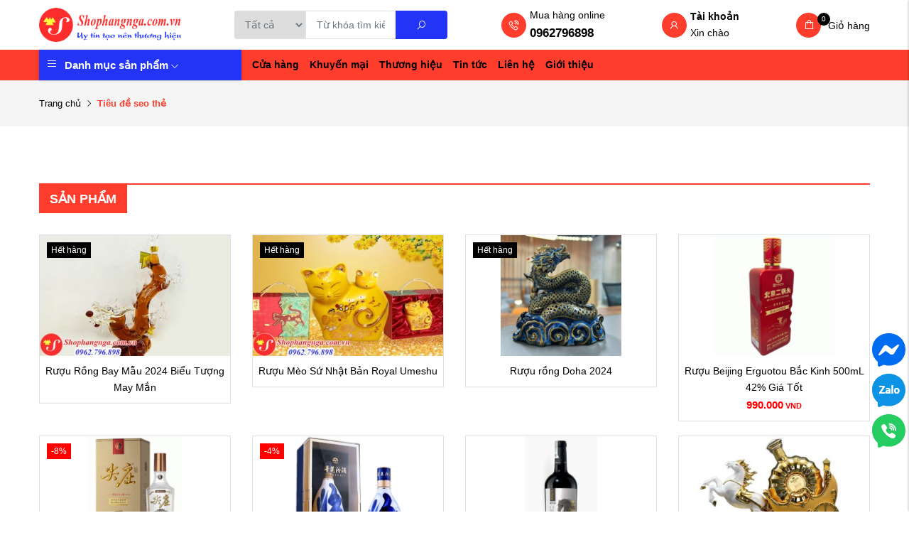

--- FILE ---
content_type: text/html; charset=UTF-8
request_url: https://shophangnga.com.vn/tag/ruou-rong-su-nhat-ban
body_size: 16599
content:
<!DOCTYPE html>
<html lang="vi" csrf-token="DVcNJkMJ7dYBvIyJZGnLO03gyR3hruYB5ElDZcsNVplUnOkzEj5Duuo9R226hsLTt9RNnqQVw5mkOquOj/E/wvD4RxYymmmzLtD8eYDP0jfccCJW+jhur2eu3AArDnuC2gR1Xty+++eCt3WonSzx/A==">
<head>
                        
    <title>Tiêu đề seo thẻ</title>
    
        <link href="https://cdn0348.cdn4s.com/media/logo/favicon.png" rel="shortcut icon" type="image/x-icon"/>
    

    <meta charset="utf-8">
    <meta name="viewport" content="width=device-width, initial-scale=1, shrink-to-fit=no"/>
    <meta http-equiv="Content-Type" content="text/html; charset=utf-8">

    <meta name="description" content="" />
    <meta name="keywords" content="" />
    
    <link rel="canonical" href="https://shophangnga.com.vn/tag/ruou-rong-su-nhat-ban">
    <link rel="alternate" hreflang="vi" href="https://shophangnga.com.vn/tag/ruou-rong-su-nhat-ban" />

    <!-- Twitter Card data -->
    <meta name="twitter:card" content="website">
    <meta name="twitter:site" content="Shophangnga.com.vn - Uy tín tạo nên thương hiệu">
    <meta name="twitter:title" content="Tiêu đề seo thẻ">
    <meta name="twitter:description" content="">
    <meta name="twitter:image" content="https://cdn0348.cdn4s.com/media/logo/logo-2.png">

    <!-- Open Graph data -->
    <meta property="og:type" content="website">
    <meta property="og:site_name" content="Shophangnga.com.vn - Uy tín tạo nên thương hiệu">
    <meta property="og:title" content="Tiêu đề seo thẻ">
    <meta property="og:url" content="https://shophangnga.com.vn/tag/ruou-rong-su-nhat-ban">
    <meta property="og:image" content="https://cdn0348.cdn4s.com/media/logo/logo-2.png">
    <meta property="og:description" content="">
    
    <meta http-equiv="x-dns-prefetch-control" content="on">
    <link rel="dns-prefetch" href="https://cdn0348.cdn4s.com">

    <link href="/templates/fashion01/assets/css/variable.css" rel="stylesheet" type="text/css" />
<link href="/templates/fashion01/assets/css/fonts.css" rel="stylesheet" type="text/css" />
<link href="/templates/fashion01/assets/lib/bootstrap/bootstrap.min.css" rel="stylesheet" type="text/css" />
<link href="/templates/fashion01/assets/lib/bootstrap-datepicker/bootstrap-datepicker.min.css" rel="stylesheet" type="text/css" />
<link href="/templates/fashion01/assets/lib/bootstrap-select/bootstrap-select.css" rel="stylesheet" type="text/css" />
<link href="/templates/fashion01/assets/lib/line-awesome.css" rel="stylesheet" type="text/css" />
<link href="/templates/fashion01/assets/lib/slick.css" rel="stylesheet" type="text/css" />
<link href="/templates/fashion01/assets/lib/sweetalert2/sweetalert2.css" rel="stylesheet" type="text/css" />
<link href="/templates/fashion01/assets/lib/lightgallery.css" rel="stylesheet" type="text/css" />
<link href="/templates/fashion01/assets/css/catalogue.css" rel="stylesheet" type="text/css" />
<link href="/templates/fashion01/assets/css/order.css" rel="stylesheet" type="text/css" />
<link href="/templates/fashion01/assets/css/member.css" rel="stylesheet" type="text/css" />
<link href="/templates/fashion01/assets/css/comment-rating.css" rel="stylesheet" type="text/css" />
<link href="/templates/fashion01/assets/css/utilities.css" rel="stylesheet" type="text/css" />
<link href="/templates/fashion01/assets/css/page.css" rel="stylesheet" type="text/css" />
<link href="/templates/fashion01/assets/css/custom.css" rel="stylesheet" type="text/css" />




                    
            <!-- Global site tag (gtag.js) - Google Analytics -->
<script async src="https://www.googletagmanager.com/gtag/js?id=G-RPKHZF9W01"></script>
<meta name="google-site-verification" content="yV53yEz5BdM0NRcIgiosRkpzo1Q4d44Msdrf7WKQFEw" />
<script>
  window.dataLayer = window.dataLayer || [];
  function gtag(){dataLayer.push(arguments);}
  gtag('js', new Date());

  gtag('config', 'G-RPKHZF9W01');
</script>

<meta name="google-site-verification" content="yV53yEz5BdM0NRcIgiosRkpzo1Q4d44Msdrf7WKQFEw" />
<!-- Google Tag Manager -->
<script>(function(w,d,s,l,i){w[l]=w[l]||[];w[l].push({'gtm.start':
new Date().getTime(),event:'gtm.js'});var f=d.getElementsByTagName(s)[0],
j=d.createElement(s),dl=l!='dataLayer'?'&l='+l:'';j.async=true;j.src=
'https://www.googletagmanager.com/gtm.js?id='+i+dl;f.parentNode.insertBefore(j,f);
})(window,document,'script','dataLayer','GTM-WPJPWD6');</script>
<!-- End Google Tag Manager -->



        
    <meta name='dmca-site-verification' content='bi9pcDY0bFdiSDNJVTlPYVc5OVpzWkhYM21UUERNTG5WekM0RkhsdEpQUT01' />
    <script src="https://images.dmca.com/Badges/DMCABadgeHelper.min.js"> </script>
    
</head>

<body  >    
    
                    
        <header><div  nh-row="gkln8rp" class="header-top py-5"><div class="container"><div class="row "><div class="col-md-12 col-12"><div nh-block="hysxug5" nh-block-cache="true" class=""><div class="logo-section"><a href="/"><img class="img-fluid" src="https://cdn0348.cdn4s.com/thumbs/logo/logo-2_thumb_350.png" alt="Shophangnga.com.vn - Uy tín tạo nên thương hiệu"></a></div></div><div nh-block="3wjv7e8" nh-block-cache="true" class="float-right"><div class="search-section entire-action-header"><form action="/tim-kiem" method="get" autocomplete="off" class="align-items-center d-flex rounded  overflow-hidden "><select name="id_categories" class="search-section__categories"><option value="" selected="selected">Tất cả</option><option value="72">Sản phầm cùng loại</option><option value="21">Thực phẩm gia đình</option><option value="75">- Trà Nga</option><option value="35">- Thực phẩm Nga</option><option value="123">- - Socola Nga</option><option value="74">- - Thực phẩm chế biến sẵn</option><option value="71">- - Bánh kẹo Nga</option><option value="70">- - Hướng dương Nga</option><option value="22">Quà lưu niệm</option><option value="120">- Ly đựng cốc</option><option value="63">- Hổ phách Nga</option><option value="67">- - Đồ lưu niệm bằng hổ phách</option><option value="66">- - Vòng hổ phách Nga</option><option value="65">- - Tranh hổ phách Nga</option><option value="64">- - Cây hổ phách Nga</option><option value="58">- Ấm Samovar Nga</option><option value="57">- Búp bê Nga Matryoshka</option><option value="96">- - Búp Bê Nga 20 Con</option><option value="95">- - Búp Bê Nga 15 Con</option><option value="61">- - Búp bê Nga 10 con</option><option value="60">- - Búp bê Nga 7 con</option><option value="59">- - Búp bê Nga 5 con</option><option value="56">- Lật đật Nga</option><option value="18">Chăm sóc sức khỏe</option><option value="94">- Kem Đánh Răng</option><option value="93">- Diệt Nấm, Ký Sinh Trùng</option><option value="92">- Sản Phẩm Tự Nhiên</option><option value="91">- Thực Phẩm Chức Năng</option><option value="62">- Tăng miễn dịch</option><option value="20">Mỹ phẩm</option><option value="90">- Kem Chống Nắng</option><option value="89">- Sữa Rửa Mặt</option><option value="88">- Kem Tẩy Lông</option><option value="87">- Son Môi</option><option value="86">- Dung Dịch Vệ Sinh</option><option value="85">- Bổ sung Vitamin E</option><option value="84">- Chống Nhăn, Lão Hóa</option><option value="83">- Kiểm Soát Cân Nặng</option><option value="82">- Chăm Sóc Tóc</option><option value="81">- Trị Nám, Tàn Nhang</option><option value="80">- Chăm sóc da</option><option value="79">- Khử Mùi</option><option value="78">- Kem Dưỡng Da</option><option value="77">- Tẩy Trang</option><option value="76">- Xịt Khoáng</option><option value="23">Đồ dùng</option><option value="116">- Đá Malachite</option><option value="119">- - Trang Trí Và Nội Thất</option><option value="118">- - Bộ để bàn</option><option value="117">- - Đồng hồ Malachite</option><option value="101">- Phụ Kiện Thời Trang</option><option value="68">- Thùng rượu gỗ sồi Nga</option><option value="19">Rượu, bia</option><option value="114">- Rượu Ngựa 2026</option><option value="115">- - Rượu Ngựa Doha 2026</option><option value="113">- Rượu vodka Nga</option><option value="55">- - Rượu Beluga Nga</option><option value="54">- - Rượu Quả Trứng Nga</option><option value="108">- Rượu Trung Quốc</option><option value="112">- - Rượu Quý Châu</option><option value="111">- - Rượu Đỗ Khang</option><option value="105">- - Rượu Mao Đài</option><option value="99">- Rượu sâm panh</option><option value="69">- Rượu xách tay duty free</option><option value="36">- Rượu phong thủy</option><option value="107">- - Rượu xo chai to</option><option value="38">- - Rượu linh vật 12 con giáp</option><option value="24">Thời Trang</option><option value="1">Đồng Hồ</option></select><div class="input-group"><input nh-auto-suggest="product" name="keyword" placeholder="Từ khóa tìm kiếm" type="text" class="form-control" value=""><div class="input-group-append"><button nh-btn-submit class="btn btn-submit bg-hover fs-16" type="submit"><i class="las la-search"></i></button></div></div></form></div></div><div nh-block="f4rj0cv" nh-block-cache="true" class=""><div class="hotline d-flex align-items-center mr-5"><div class="hotline-icon rounded-circle color-white text-center mr-5 "><i class="las la-phone-volume fs-15"></i></div><div class="hotline-content "><div class="color-black">Mua hàng online</div><a class="color-black font-weight-bold fs-14" href="tel: 0962796898"> 0962796898</a></div></div></div><div nh-block="7fdlry1" nh-block-cache="true" class="float-right"><div nh-mini-member class="hotline d-flex align-items-center mr-5"><div class="hotline-icon rounded-circle text-center mr-5 "><a class="color-white" title="Tài khoản" href="javascript:;" data-toggle="modal" data-target="#login-modal"><i class="las la-user fs-15"></i></a></div><div class="hotline-content "><a class="color-black" title="Tài khoản" href="javascript:;" data-toggle="modal" data-target="#login-modal"><p class="mb-0 font-weight-bold">Tài khoản</p><div class="color-black">Xin chào</div></a></div></div></div><div nh-block="6gxudh8" nh-block-cache="true" class="float-right"><div class="entire-action-header"><a class="btn-mini-cart btn-action-header p-0 text-center color-white rounded-circle fs-15" nh-mini-cart="open" title="Giỏ hàng" href="#"><i class="las la-shopping-bag"></i><span nh-total-quantity-mini-cart class="cart-items-number">0</span></a><span class="title-cart color-black pl-10">Giỏ hàng</span></div></div></div></div></div></div><div  nh-row="y2j5p0b" class="border-bottom header-main bg-main header-pc-02"><div class="container"><div class="row "><div class="col-md-3 col-12"><div nh-block="vhzscq7" nh-block-cache="false" class="menu-vertical"><div class="menu-container"><a class="btn-menu-mobiles" nh-menu="btn-open" href="javascript:;"><i class="las la-bars fs-17 fs-lg-15 color-white"></i></a><div class="back-drop"></div><nav class="menu-section" nh-menu="sidebar"><div class="menu-top"><span class="menu-header">Menu</span><a href="javascript:;" nh-menu="btn-close" class="close-sidebar effect-rotate"><i class="las la-times"></i></a></div><ul><li class="has-child "><a href="/san-pham">Danh mục sản phẩm<span class="las la-angle-down"></span></a><span class="grower" nh-toggle="awjf5gn237"></span><ul nh-toggle-element="awjf5gn237" class="entry-menu dropdown"><li class="has-child "><a class="menu-link" href="/thuc-pham-gia-dinh"><img nh-lazy="image"  class="img-fluid" data-src="https://cdn0348.cdn4s.com/media/icon/hd_menu_icon1_1.png" alt="Thực phẩm gia đình" src="[data-uri]"><span class="ml-5">Thực phẩm gia đình</span><span class="child-indicator las la-angle-right"></span></a><span class="grower" nh-toggle="awjf5gn237-21"></span><ul nh-toggle-element="awjf5gn237-21"><li class=" "><a class="menu-link" href="/tra-nga">Trà Nga</a></li><li class="has-child "><a class="menu-link" href="/thuc-pham-nga">Thực phẩm Nga<span class="child-indicator las la-angle-right"></span></a><span class="grower" nh-toggle="nqu2gvm7hb"></span><ul nh-toggle-element="nqu2gvm7hb"><li class=" "><a class="menu-link" href="/socola-nga">Socola Nga</a></li><li class=" "><a class="menu-link" href="/thuc-pham-che-bien-san-cua-nga">Thực phẩm chế biến sẵn</a></li><li class=" "><a class="menu-link" href="/banh-keo-nga">Bánh kẹo Nga</a></li><li class=" "><a class="menu-link" href="/huong-duong-nga">Hướng dương Nga</a></li></ul></li></ul></li><li class="has-child "><a class="menu-link" href="/qua-luu-niem"><img nh-lazy="image"  class="img-fluid" data-src="https://cdn0348.cdn4s.com/media/icon/hd_menu_icon5_1.png" alt="Quà lưu niệm" src="[data-uri]"><span class="ml-5">Quà lưu niệm</span><span class="child-indicator las la-angle-right"></span></a><span class="grower" nh-toggle="awjf5gn237-22"></span><ul nh-toggle-element="awjf5gn237-22"><li class=" "><a class="menu-link" href="/ly-dung-coc-cua-nga-bang-kim-loai">Ly đựng cốc</a></li><li class="has-child "><a class="menu-link" href="/ho-phach-nga">Hổ phách Nga<span class="child-indicator las la-angle-right"></span></a><span class="grower" nh-toggle="1ln2fw8pkm"></span><ul nh-toggle-element="1ln2fw8pkm"><li class=" "><a class="menu-link" href="/do-luu-niem-bang-ho-phach">Đồ lưu niệm bằng hổ phách</a></li><li class=" "><a class="menu-link" href="/vong-ho-phach-nga">Vòng hổ phách Nga</a></li><li class=" "><a class="menu-link" href="/tranh-ho-phach-nga">Tranh hổ phách Nga</a></li><li class=" "><a class="menu-link" href="/cay-ho-phach-nga">Cây hổ phách Nga</a></li></ul></li><li class=" "><a class="menu-link" href="/am-samovar-nga">Ấm Samovar Nga</a></li><li class="has-child "><a class="menu-link" href="/bup-be-nga-matryoshka">Búp bê Nga Matryoshka<span class="child-indicator las la-angle-right"></span></a><span class="grower" nh-toggle="0ze4d5pwqb"></span><ul nh-toggle-element="0ze4d5pwqb"><li class=" "><a class="menu-link" href="/bup-be-nga-20-con">Búp Bê Nga 20 Con</a></li><li class=" "><a class="menu-link" href="/bup-be-nga-15-con">Búp Bê Nga 15 Con</a></li><li class=" "><a class="menu-link" href="/bup-be-nga-10-con">Búp bê Nga 10 con</a></li><li class=" "><a class="menu-link" href="/bup-be-nga-7-con">Búp bê Nga 7 con</a></li><li class=" "><a class="menu-link" href="/bup-be-nga-5-con">Búp bê Nga 5 con</a></li></ul></li><li class=" "><a class="menu-link" href="/lat-dat-nga">Lật đật Nga</a></li></ul></li><li class="has-child "><a class="menu-link" href="/cham-soc-suc-khoe"><img nh-lazy="image"  class="img-fluid" data-src="https://cdn0348.cdn4s.com/media/icon/hd_menu_icon4_1.png" alt="Chăm sóc sức khỏe" src="[data-uri]"><span class="ml-5">Chăm sóc sức khỏe</span><span class="child-indicator las la-angle-right"></span></a><span class="grower" nh-toggle="awjf5gn237-18"></span><ul nh-toggle-element="awjf5gn237-18"><li class=" "><a class="menu-link" href="/kem-danh-rang">Kem Đánh Răng</a></li><li class=" "><a class="menu-link" href="/diet-nam-ky-sinh-trung">Diệt Nấm, Ký Sinh Trùng</a></li><li class=" "><a class="menu-link" href="/san-pham-tu-nhien">Sản Phẩm Tự Nhiên</a></li><li class=" "><a class="menu-link" href="/thuc-pham-chuc-nang">Thực Phẩm Chức Năng</a></li><li class=" "><a class="menu-link" href="/tang-mien-dich">Tăng miễn dịch</a></li></ul></li><li class="has-child "><a class="menu-link" href="/my-pham-nga"><img nh-lazy="image"  class="img-fluid" data-src="https://cdn0348.cdn4s.com/media/icon/hd_menu_icon5_1.png" alt="Mỹ phẩm" src="[data-uri]"><span class="ml-5">Mỹ phẩm</span><span class="child-indicator las la-angle-right"></span></a><span class="grower" nh-toggle="awjf5gn237-20"></span><ul nh-toggle-element="awjf5gn237-20"><li class=" "><a class="menu-link" href="/kem-chong-nang">Kem Chống Nắng</a></li><li class=" "><a class="menu-link" href="/sua-rua-mat">Sữa Rửa Mặt</a></li><li class=" "><a class="menu-link" href="/kem-tay-long">Kem Tẩy Lông</a></li><li class=" "><a class="menu-link" href="/son-moi">Son Môi</a></li><li class=" "><a class="menu-link" href="/dung-dich-ve-sinh">Dung Dịch Vệ Sinh</a></li><li class=" "><a class="menu-link" href="/bo-sung-vitamin-e">Bổ sung Vitamin E</a></li><li class=" "><a class="menu-link" href="/chong-nhan-lao-hoa">Chống Nhăn, Lão Hóa</a></li><li class=" "><a class="menu-link" href="/kiem-soat-can-nang">Kiểm Soát Cân Nặng</a></li><li class=" "><a class="menu-link" href="/cham-soc-toc">Chăm Sóc Tóc</a></li><li class=" "><a class="menu-link" href="/tri-nam-tan-nhang">Trị Nám, Tàn Nhang</a></li><li class=" "><a class="menu-link" href="/cham-soc-da">Chăm sóc da</a></li><li class=" "><a class="menu-link" href="/khu-mui">Khử Mùi</a></li><li class=" "><a class="menu-link" href="/kem-duong-da">Kem Dưỡng Da</a></li><li class=" "><a class="menu-link" href="/tay-trang">Tẩy Trang</a></li><li class=" "><a class="menu-link" href="/xit-khoang">Xịt Khoáng</a></li></ul></li><li class="has-child "><a class="menu-link" href="/do-dung"><img nh-lazy="image"  class="img-fluid" data-src="https://cdn0348.cdn4s.com/media/icon/hd_menu_icon6_1.png" alt="Đồ dùng" src="[data-uri]"><span class="ml-5">Đồ dùng</span><span class="child-indicator las la-angle-right"></span></a><span class="grower" nh-toggle="awjf5gn237-23"></span><ul nh-toggle-element="awjf5gn237-23"><li class="has-child "><a class="menu-link" href="/da-malachite-nga">Đá Malachite<span class="child-indicator las la-angle-right"></span></a><span class="grower" nh-toggle="f6y0hoqndz"></span><ul nh-toggle-element="f6y0hoqndz"><li class=" "><a class="menu-link" href="/trang-tri-va-noi-that">Trang Trí Và Nội Thất</a></li><li class=" "><a class="menu-link" href="/bo-de-ban-da-malachite">Bộ để bàn</a></li><li class=" "><a class="menu-link" href="/dong-ho-malachite">Đồng hồ Malachite</a></li></ul></li><li class=" "><a class="menu-link" href="/phu-kien-thoi-trang">Phụ Kiện Thời Trang</a></li><li class=" "><a class="menu-link" href="/thung-ruou-go-soi-nga">Thùng rượu gỗ sồi Nga</a></li></ul></li><li class="has-child "><a class="menu-link" href="/ruou-bia"><img nh-lazy="image"  class="img-fluid" data-src="https://cdn0348.cdn4s.com/media/icon/hd_menu_icon9_1.png" alt="Rượu, bia" src="[data-uri]"><span class="ml-5">Rượu, bia</span><span class="child-indicator las la-angle-right"></span></a><span class="grower" nh-toggle="awjf5gn237-19"></span><ul nh-toggle-element="awjf5gn237-19"><li class="has-child "><a class="menu-link" href="/ruou-ngua-2026">Rượu Ngựa 2026<span class="child-indicator las la-angle-right"></span></a><span class="grower" nh-toggle="f5sncyi0k3"></span><ul nh-toggle-element="f5sncyi0k3"><li class=" "><a class="menu-link" href="/ruou-ngua-doha-2026">Rượu Ngựa Doha 2026</a></li></ul></li><li class="has-child "><a class="menu-link" href="/ruou-vodka-nga">Rượu vodka Nga<span class="child-indicator las la-angle-right"></span></a><span class="grower" nh-toggle="m1cjzvgh9k"></span><ul nh-toggle-element="m1cjzvgh9k"><li class=" "><a class="menu-link" href="/ruou-beluga-nga">Rượu Beluga Nga</a></li><li class=" "><a class="menu-link" href="/ruou-qua-trung-nga">Rượu Quả Trứng Nga</a></li></ul></li><li class="has-child "><a class="menu-link" href="/ruou-trung-quoc">Rượu Trung Quốc<span class="child-indicator las la-angle-right"></span></a><span class="grower" nh-toggle="cga179veb4"></span><ul nh-toggle-element="cga179veb4"><li class=" "><a class="menu-link" href="/ruou-quy-chau-trung-quoc">Rượu Quý Châu</a></li><li class=" "><a class="menu-link" href="/ruou-do-khang-trung-quoc">Rượu Đỗ Khang</a></li><li class=" "><a class="menu-link" href="/ruou-mao-dai-trung-quoc">Rượu Mao Đài</a></li></ul></li><li class=" "><a class="menu-link" href="/ruou-sam-panh-nga">Rượu sâm panh</a></li><li class=" "><a class="menu-link" href="/ruou-xach-tay-duty-free">Rượu xách tay duty free</a></li><li class="has-child "><a class="menu-link" href="/ruou-phong-thuy">Rượu phong thủy<span class="child-indicator las la-angle-right"></span></a><span class="grower" nh-toggle="z37b0pyc94"></span><ul nh-toggle-element="z37b0pyc94"><li class=" "><a class="menu-link" href="/ruou-xo-chai-to">Rượu xo chai to</a></li><li class=" "><a class="menu-link" href="/ruou-linh-vat-12-con-giap">Rượu linh vật 12 con giáp</a></li></ul></li></ul></li></ul></li></ul></nav></div></div></div><div class="col-md-9 col-12"><div nh-block="r1zvh90" nh-block-cache="false" class="menu-horizontal"><div class="menu-container"><a class="btn-menu-mobile" nh-menu="btn-open" href="javascript:;"><i class="las la-bars"></i></a><div class="back-drop"></div><nav class="menu-section" nh-menu="sidebar"><div class="menu-top"><span class="menu-header">Menu</span><a href="javascript:;" nh-menu="btn-close" class="close-sidebar effect-rotate"><i class="las la-times"></i></a></div><ul><li class=""><a href="/san-pham">Cửa hàng<span class="las la-angle-down"></span></a></li><li class=""><a href="/san-pham?status=discount">Khuyến mại <span class="las la-angle-down"></span></a></li><li class=""><a href="/thuong-hieu">Thương hiệu<span class="las la-angle-down"></span></a></li><li class=""><a href="/trang-tin-tuc"> Tin tức <span class="las la-angle-down"></span></a></li><li class=""><a href="/lien-he">Liên hệ<span class="las la-angle-down"></span></a></li><li class=""><a href="/gioi-thieu">Giới thiệu<span class="las la-angle-down"></span></a></li></ul></nav></div></div></div></div></div></div></header><div  nh-row="b0n2cus" class="bg-breadcrums py-20"><div class="container"><div class="row "><div class="col-md-12 col-12"><div nh-block="mz4eo5d" nh-block-cache="false" class=""><nav class="breadcrumbs-section"><a href="/">Trang chủ</a><h1><span>Tiêu đề seo thẻ</span></h1></nav></div></div></div></div></div><div  nh-row="2bixp4y" class="my-80"><div class="container"><div class="row "><div class="col-md-12 col-12"><div nh-block="n8vak24" nh-block-cache="false" class=""></div><div nh-block="x7p9cdv" nh-block-cache="false" class=""><h3 class="title-section"><span class="bg-main color-white d-inline-block font-weight-bold fs-13 mb-0 position-relative px-15 py-5 text-uppercase">Sản phẩm</span></h3><div class="row"><div class="col-lg-3 col-md-6 col-6"><div nh-product="699" nh-product-item-id="820" nh-product-attribute-special="" class="product-item p-component border"><div class="p-img inner-image wrp-effect-change-img rti-100"><div class="product-status "><span class="out-stock">Hết hàng</span></div><a href="/ruou-rong-bay-mau-2024-bieu-tuong-may-man" title="Rượu Rồng Bay Mẫu 2024 Biểu Tượng May Mắn"><img nh-lazy="image" delay="mobile" class="img-fluid rti-abs-cover rti-abs-contain" data-src="https://cdn0348.cdn4s.com/thumbs/ruou%20linh%20vat/r%C6%B0%E1%BB%A3u%20r%E1%BB%93ng/ruou-rong-bay-2024d_thumb_350.jpg" alt="Rượu Rồng Bay Mẫu 2024 Biểu Tượng May Mắn" src="[data-uri]"></a><div class="product-action"><a class="btn-product-action" href="/ruou-rong-bay-mau-2024-bieu-tuong-may-man" data-toggle="tooltip" data-placement="top" title="Xem chi tiết"><i class="las la-shopping-bag"></i></a><a nh-btn-action="quick-view" data-product-id="699" class="btn-product-action" href="javascript:;" data-toggle="tooltip" data-placement="top" title="Xem nhanh"><i class="las la-eye"></i></a></div></div><div class="inner-content text-center my-10"><h4 class="product-title"><a href="/ruou-rong-bay-mau-2024-bieu-tuong-may-man" class="color-black">Rượu Rồng Bay Mẫu 2024 Biểu Tượng May Mắn</a></h4><div class="wrp-rating-price"><div class="price"><span class="price-amount"></span></div></div></div><div class="hover_content_pro tooltip2019 "><div class="position-relative rti-100"><img nh-lazy="image"  class="img-fluid rti-abs-cover  rti-abs-contain" data-src="https://cdn0348.cdn4s.com/thumbs/ruou%20linh%20vat/r%C6%B0%E1%BB%A3u%20r%E1%BB%93ng/ruou-rong-bay-2024d_thumb_350.jpg" alt="Rượu Rồng Bay Mẫu 2024 Biểu Tượng May Mắn" src="[data-uri]"></div></div></div></div><div class="col-lg-3 col-md-6 col-6"><div nh-product="698" nh-product-item-id="819" nh-product-attribute-special="" class="product-item p-component border"><div class="p-img inner-image wrp-effect-change-img rti-100"><div class="product-status "><span class="out-stock">Hết hàng</span></div><a href="/ruou-meo-su-nhat-ban-royal-umeshu-2023-gia-tot" title="Rượu Mèo Sứ Nhật Bản Royal Umeshu"><img nh-lazy="image" delay="mobile" class="img-fluid rti-abs-cover rti-abs-contain" data-src="https://cdn0348.cdn4s.com/thumbs/ruou%20linh%20vat/r%C6%B0%E1%BB%A3u%20m%C3%A8o%20doha/ruou-meo-su-nhat-ban-mau-vang-doha1_thumb_350.jpg" alt="Rượu Mèo Sứ Nhật Bản Royal Umeshu" src="[data-uri]"></a><div class="product-action"><a class="btn-product-action" href="/ruou-meo-su-nhat-ban-royal-umeshu-2023-gia-tot" data-toggle="tooltip" data-placement="top" title="Xem chi tiết"><i class="las la-shopping-bag"></i></a><a nh-btn-action="quick-view" data-product-id="698" class="btn-product-action" href="javascript:;" data-toggle="tooltip" data-placement="top" title="Xem nhanh"><i class="las la-eye"></i></a></div></div><div class="inner-content text-center my-10"><h4 class="product-title"><a href="/ruou-meo-su-nhat-ban-royal-umeshu-2023-gia-tot" class="color-black">Rượu Mèo Sứ Nhật Bản Royal Umeshu</a></h4><div class="wrp-rating-price"><div class="price"><span class="price-amount"></span></div></div></div><div class="hover_content_pro tooltip2019 "><div class="position-relative rti-100"><img nh-lazy="image"  class="img-fluid rti-abs-cover  rti-abs-contain" data-src="https://cdn0348.cdn4s.com/thumbs/ruou%20linh%20vat/r%C6%B0%E1%BB%A3u%20m%C3%A8o%20doha/ruou-meo-su-nhat-ban-mau-vang-doha1_thumb_350.jpg" alt="Rượu Mèo Sứ Nhật Bản Royal Umeshu" src="[data-uri]"></div></div></div></div><div class="col-lg-3 col-md-6 col-6"><div nh-product="697" nh-product-item-id="818" nh-product-attribute-special="" class="product-item p-component border"><div class="p-img inner-image wrp-effect-change-img rti-100"><div class="product-status "><span class="out-stock">Hết hàng</span></div><a href="/ruou-rong-doha-2024" title="Rượu rồng Doha 2024"><img nh-lazy="image" delay="mobile" class="img-fluid rti-abs-cover rti-abs-contain" data-src="https://cdn0348.cdn4s.com/thumbs/rong-doha_thumb_350.jpg" alt="Rượu rồng Doha 2024" src="[data-uri]"></a><div class="product-action"><a class="btn-product-action" href="/ruou-rong-doha-2024" data-toggle="tooltip" data-placement="top" title="Xem chi tiết"><i class="las la-shopping-bag"></i></a><a nh-btn-action="quick-view" data-product-id="697" class="btn-product-action" href="javascript:;" data-toggle="tooltip" data-placement="top" title="Xem nhanh"><i class="las la-eye"></i></a></div></div><div class="inner-content text-center my-10"><h4 class="product-title"><a href="/ruou-rong-doha-2024" class="color-black">Rượu rồng Doha 2024</a></h4><div class="wrp-rating-price"><div class="price"><span class="price-amount"></span></div></div></div><div class="hover_content_pro tooltip2019 "><div class="position-relative rti-100"><img nh-lazy="image"  class="img-fluid rti-abs-cover  rti-abs-contain" data-src="https://cdn0348.cdn4s.com/thumbs/rong-doha_thumb_350.jpg" alt="Rượu rồng Doha 2024" src="[data-uri]"></div></div></div></div><div class="col-lg-3 col-md-6 col-6"><div nh-product="696" nh-product-item-id="817" nh-product-attribute-special="" class="product-item p-component border"><div class="p-img inner-image wrp-effect-change-img rti-100"><div class="product-status "></div><a href="/ruou-beijing-erguotou-bac-kinh-500ml-42-gia-tot" title="Rượu Beijing Erguotou Bắc Kinh 500mL 42% Giá Tốt"><img nh-lazy="image" delay="mobile" class="img-fluid rti-abs-cover rti-abs-contain" data-src="https://cdn0348.cdn4s.com/thumbs/ruou%20manh/r%C6%B0%E1%BB%A3u%20trung%20qu%E1%BB%91c/ruou-beijing-erguotou-trung-quoc_thumb_350.gif" alt="Rượu Beijing Erguotou Bắc Kinh 500mL 42% Giá Tốt" src="[data-uri]"></a><div class="product-action"><a nh-btn-action="add-cart" class="btn-product-action" href="javascript:;" data-toggle="tooltip" data-placement="top" title="Thêm giỏ hàng"><i class="las la-shopping-bag"></i></a><a nh-btn-action="quick-view" data-product-id="696" class="btn-product-action" href="javascript:;" data-toggle="tooltip" data-placement="top" title="Xem nhanh"><i class="las la-eye"></i></a></div></div><div class="inner-content text-center my-10"><h4 class="product-title"><a href="/ruou-beijing-erguotou-bac-kinh-500ml-42-gia-tot" class="color-black">Rượu Beijing Erguotou Bắc Kinh 500mL 42% Giá Tốt</a></h4><div class="wrp-rating-price"><div class="price"><span class="price-amount">990.000<span class="currency-symbol">VND</span></span></div></div></div><div class="hover_content_pro tooltip2019 "><div class="position-relative rti-100"><img nh-lazy="image"  class="img-fluid rti-abs-cover  rti-abs-contain" data-src="https://cdn0348.cdn4s.com/thumbs/ruou%20manh/r%C6%B0%E1%BB%A3u%20trung%20qu%E1%BB%91c/ruou-beijing-erguotou-trung-quoc_thumb_350.gif" alt="Rượu Beijing Erguotou Bắc Kinh 500mL 42% Giá Tốt" src="[data-uri]"></div></div></div></div><div class="col-lg-3 col-md-6 col-6"><div nh-product="695" nh-product-item-id="816" nh-product-attribute-special="" class="product-item p-component border"><div class="p-img inner-image wrp-effect-change-img rti-100"><div class="product-status "><span class="onsale">-8%</span></div><a href="/ruou-jianzhuang-glory-gold-wuliangye-1911-chinh-hang" title="Rượu Jianzhuang Glory Gold Wuliangye 1911 Chính Hãng"><img nh-lazy="image" delay="mobile" class="img-fluid rti-abs-cover rti-abs-contain" data-src="https://cdn0348.cdn4s.com/thumbs/ruou%20manh/r%C6%B0%E1%BB%A3u%20trung%20qu%E1%BB%91c/ruou-jianzhuang-glory-gold-wuliangye-1911-trung-quoc1_thumb_350.gif" alt="Rượu Jianzhuang Glory Gold Wuliangye 1911 Chính Hãng" src="[data-uri]"></a><div class="effect-change-img"><a href="/ruou-jianzhuang-glory-gold-wuliangye-1911-chinh-hang" title="Rượu Jianzhuang Glory Gold Wuliangye 1911 Chính Hãng"><img nh-lazy="image"  class="img-fluid rti-abs-contain" data-src="https://cdn0348.cdn4s.com/thumbs/ruou%20manh/r%C6%B0%E1%BB%A3u%20trung%20qu%E1%BB%91c/ruou-jianzhuang-glory-gold-wuliangye-1911-trung-quoc_thumb_350.gif" alt="Rượu Jianzhuang Glory Gold Wuliangye 1911 Chính Hãng" src="[data-uri]"></a></div><div class="product-action"><a nh-btn-action="add-cart" class="btn-product-action" href="javascript:;" data-toggle="tooltip" data-placement="top" title="Thêm giỏ hàng"><i class="las la-shopping-bag"></i></a><a nh-btn-action="quick-view" data-product-id="695" class="btn-product-action" href="javascript:;" data-toggle="tooltip" data-placement="top" title="Xem nhanh"><i class="las la-eye"></i></a></div></div><div class="inner-content text-center my-10"><h4 class="product-title"><a href="/ruou-jianzhuang-glory-gold-wuliangye-1911-chinh-hang" class="color-black">Rượu Jianzhuang Glory Gold Wuliangye 1911 Chính Hãng</a></h4><div class="wrp-rating-price"><div class="price"><span class="price-amount">1.980.000<span class="currency-symbol">VND</span></span><span class="price-amount old-price">2.150.000<span class="currency-symbol">VND</span></span></div></div></div><div class="hover_content_pro tooltip2019 "><div class="position-relative rti-100"><img nh-lazy="image"  class="img-fluid rti-abs-cover  rti-abs-contain" data-src="https://cdn0348.cdn4s.com/thumbs/ruou%20manh/r%C6%B0%E1%BB%A3u%20trung%20qu%E1%BB%91c/ruou-jianzhuang-glory-gold-wuliangye-1911-trung-quoc1_thumb_350.gif" alt="Rượu Jianzhuang Glory Gold Wuliangye 1911 Chính Hãng" src="[data-uri]"></div></div></div></div><div class="col-lg-3 col-md-6 col-6"><div nh-product="694" nh-product-item-id="815" nh-product-attribute-special="" class="product-item p-component border"><div class="p-img inner-image wrp-effect-change-img rti-100"><div class="product-status "><span class="onsale">-4%</span></div><a href="/ruou-phan-tuu-30-dang-cap-den-tu-chat-luong-va-thuong-hieu" title="Rượu Phần Tửu 30 Đẳng Cấp Đến Từ Chất Lượng Và Thương Hiệu"><img nh-lazy="image" delay="mobile" class="img-fluid rti-abs-cover rti-abs-contain" data-src="https://cdn0348.cdn4s.com/thumbs/ruou%20manh/r%C6%B0%E1%BB%A3u%20trung%20qu%E1%BB%91c/ruou-phan-tuu-30--fen-jiu-500ml-53-do-cua-trung-quoc2_thumb_350.jpg" alt="Rượu Phần Tửu 30 Đẳng Cấp Đến Từ Chất Lượng Và Thương Hiệu" src="[data-uri]"></a><div class="effect-change-img"><a href="/ruou-phan-tuu-30-dang-cap-den-tu-chat-luong-va-thuong-hieu" title="Rượu Phần Tửu 30 Đẳng Cấp Đến Từ Chất Lượng Và Thương Hiệu"><img nh-lazy="image"  class="img-fluid rti-abs-contain" data-src="https://cdn0348.cdn4s.com/thumbs/ruou%20manh/r%C6%B0%E1%BB%A3u%20trung%20qu%E1%BB%91c/ruou-phan-tuu-30--fen-jiu-500ml-53-do-cua-trung-quoc_thumb_350.jpg" alt="Rượu Phần Tửu 30 Đẳng Cấp Đến Từ Chất Lượng Và Thương Hiệu" src="[data-uri]"></a></div><div class="product-action"><a nh-btn-action="add-cart" class="btn-product-action" href="javascript:;" data-toggle="tooltip" data-placement="top" title="Thêm giỏ hàng"><i class="las la-shopping-bag"></i></a><a nh-btn-action="quick-view" data-product-id="694" class="btn-product-action" href="javascript:;" data-toggle="tooltip" data-placement="top" title="Xem nhanh"><i class="las la-eye"></i></a></div></div><div class="inner-content text-center my-10"><h4 class="product-title"><a href="/ruou-phan-tuu-30-dang-cap-den-tu-chat-luong-va-thuong-hieu" class="color-black">Rượu Phần Tửu 30 Đẳng Cấp Đến Từ Chất Lượng Và Thương Hiệu</a></h4><div class="wrp-rating-price"><div class="price"><span class="price-amount">5.940.000<span class="currency-symbol">VND</span></span><span class="price-amount old-price">6.200.000<span class="currency-symbol">VND</span></span></div></div></div><div class="hover_content_pro tooltip2019 "><div class="position-relative rti-100"><img nh-lazy="image"  class="img-fluid rti-abs-cover  rti-abs-contain" data-src="https://cdn0348.cdn4s.com/thumbs/ruou%20manh/r%C6%B0%E1%BB%A3u%20trung%20qu%E1%BB%91c/ruou-phan-tuu-30--fen-jiu-500ml-53-do-cua-trung-quoc2_thumb_350.jpg" alt="Rượu Phần Tửu 30 Đẳng Cấp Đến Từ Chất Lượng Và Thương Hiệu" src="[data-uri]"></div></div></div></div><div class="col-lg-3 col-md-6 col-6"><div nh-product="693" nh-product-item-id="814" nh-product-attribute-special="" class="product-item p-component border"><div class="p-img inner-image wrp-effect-change-img rti-100"><div class="product-status "></div><a href="/ruou-vang-ego-red-wine-chao-don-nam-moi-2026" title="Rượu Vang EGO RED WINE Chào Đón Năm Mới 2026"><img nh-lazy="image" delay="mobile" class="img-fluid rti-abs-cover rti-abs-contain" data-src="https://cdn0348.cdn4s.com/thumbs/ruou%20linh%20vat/ng%E1%BB%B1a%202026/ruou-vang-ego-red-wine-chao-don-nam-moi-2026_thumb_350.jpg" alt="Rượu Vang EGO RED WINE Chào Đón Năm Mới 2026" src="[data-uri]"></a><div class="product-action"><a nh-btn-action="add-cart" class="btn-product-action" href="javascript:;" data-toggle="tooltip" data-placement="top" title="Thêm giỏ hàng"><i class="las la-shopping-bag"></i></a><a nh-btn-action="quick-view" data-product-id="693" class="btn-product-action" href="javascript:;" data-toggle="tooltip" data-placement="top" title="Xem nhanh"><i class="las la-eye"></i></a></div></div><div class="inner-content text-center my-10"><h4 class="product-title"><a href="/ruou-vang-ego-red-wine-chao-don-nam-moi-2026" class="color-black">Rượu Vang EGO RED WINE Chào Đón Năm Mới 2026</a></h4><div class="wrp-rating-price"><div class="price"><span class="price-amount">350.000<span class="currency-symbol">VND</span></span></div></div></div><div class="hover_content_pro tooltip2019 "><div class="position-relative rti-100"><img nh-lazy="image"  class="img-fluid rti-abs-cover  rti-abs-contain" data-src="https://cdn0348.cdn4s.com/thumbs/ruou%20linh%20vat/ng%E1%BB%B1a%202026/ruou-vang-ego-red-wine-chao-don-nam-moi-2026_thumb_350.jpg" alt="Rượu Vang EGO RED WINE Chào Đón Năm Mới 2026" src="[data-uri]"></div></div></div></div><div class="col-lg-3 col-md-6 col-6"><div nh-product="692" nh-product-item-id="813" nh-product-attribute-special="" class="product-item p-component border"><div class="p-img inner-image wrp-effect-change-img rti-100"><div class="product-status "></div><a href="/ke-ngua-2026-va-chai-ruou-xo-brandy-france" title="Kệ Ngựa 2026 Và Chai Rượu XO Brandy France"><img nh-lazy="image" delay="mobile" class="img-fluid rti-abs-cover rti-abs-contain" data-src="https://cdn0348.cdn4s.com/thumbs/ruou%20linh%20vat/ng%E1%BB%B1a%202026/ke-ngua-2026-va-chai-ruou_thumb_350.jpg" alt="Kệ Ngựa 2026 Và Chai Rượu XO Brandy France" src="[data-uri]"></a><div class="effect-change-img"><a href="/ke-ngua-2026-va-chai-ruou-xo-brandy-france" title="Kệ Ngựa 2026 Và Chai Rượu XO Brandy France"><img nh-lazy="image"  class="img-fluid rti-abs-contain" data-src="https://cdn0348.cdn4s.com/thumbs/ruou%20linh%20vat/ng%E1%BB%B1a%202026/ke-ngua-2026-va-chai-ruou2_thumb_350.jpg" alt="Kệ Ngựa 2026 Và Chai Rượu XO Brandy France" src="[data-uri]"></a></div><div class="product-action"><a nh-btn-action="add-cart" class="btn-product-action" href="javascript:;" data-toggle="tooltip" data-placement="top" title="Thêm giỏ hàng"><i class="las la-shopping-bag"></i></a><a nh-btn-action="quick-view" data-product-id="692" class="btn-product-action" href="javascript:;" data-toggle="tooltip" data-placement="top" title="Xem nhanh"><i class="las la-eye"></i></a></div></div><div class="inner-content text-center my-10"><h4 class="product-title"><a href="/ke-ngua-2026-va-chai-ruou-xo-brandy-france" class="color-black">Kệ Ngựa 2026 Và Chai Rượu XO Brandy France</a></h4><div class="wrp-rating-price"><div class="price"><span class="price-amount">1.950.000<span class="currency-symbol">VND</span></span></div></div></div><div class="hover_content_pro tooltip2019 "><div class="position-relative rti-100"><img nh-lazy="image"  class="img-fluid rti-abs-cover  rti-abs-contain" data-src="https://cdn0348.cdn4s.com/thumbs/ruou%20linh%20vat/ng%E1%BB%B1a%202026/ke-ngua-2026-va-chai-ruou_thumb_350.jpg" alt="Kệ Ngựa 2026 Và Chai Rượu XO Brandy France" src="[data-uri]"></div></div></div></div><div class="col-lg-3 col-md-6 col-6"><div nh-product="691" nh-product-item-id="812" nh-product-attribute-special="" class="product-item p-component border"><div class="p-img inner-image wrp-effect-change-img rti-100"><div class="product-status "><span class="onsale">-8%</span></div><a href="/ruou-luzhoulaojiao-custom-baijiu-52-mau-qua-tang-cao-cap" title="Rượu LuzhouLaojiao Custom Baijiu 52% Mẫu Quà Tặng Cao Cấp"><img nh-lazy="image" delay="mobile" class="img-fluid rti-abs-cover rti-abs-contain" data-src="https://cdn0348.cdn4s.com/thumbs/ruou%20manh/r%C6%B0%E1%BB%A3u%20trung%20qu%E1%BB%91c/ruou-luzhoulaojiao-custom-baijiu-52%25-mau-qua-tang-cao-cap_thumb_350.jpg" alt="Rượu LuzhouLaojiao Custom Baijiu 52% Mẫu Quà Tặng Cao Cấp" src="[data-uri]"></a><div class="product-action"><a nh-btn-action="add-cart" class="btn-product-action" href="javascript:;" data-toggle="tooltip" data-placement="top" title="Thêm giỏ hàng"><i class="las la-shopping-bag"></i></a><a nh-btn-action="quick-view" data-product-id="691" class="btn-product-action" href="javascript:;" data-toggle="tooltip" data-placement="top" title="Xem nhanh"><i class="las la-eye"></i></a></div></div><div class="inner-content text-center my-10"><h4 class="product-title"><a href="/ruou-luzhoulaojiao-custom-baijiu-52-mau-qua-tang-cao-cap" class="color-black">Rượu LuzhouLaojiao Custom Baijiu 52% Mẫu Quà Tặng Cao Cấp</a></h4><div class="wrp-rating-price"><div class="price"><span class="price-amount">2.990.000<span class="currency-symbol">VND</span></span><span class="price-amount old-price">3.250.000<span class="currency-symbol">VND</span></span></div></div></div><div class="hover_content_pro tooltip2019 "><div class="position-relative rti-100"><img nh-lazy="image"  class="img-fluid rti-abs-cover  rti-abs-contain" data-src="https://cdn0348.cdn4s.com/thumbs/ruou%20manh/r%C6%B0%E1%BB%A3u%20trung%20qu%E1%BB%91c/ruou-luzhoulaojiao-custom-baijiu-52%25-mau-qua-tang-cao-cap_thumb_350.jpg" alt="Rượu LuzhouLaojiao Custom Baijiu 52% Mẫu Quà Tặng Cao Cấp" src="[data-uri]"></div></div></div></div><div class="col-lg-3 col-md-6 col-6"><div nh-product="690" nh-product-item-id="811" nh-product-attribute-special="" class="product-item p-component border"><div class="p-img inner-image wrp-effect-change-img rti-100"><div class="product-status "></div><a href="/ruou-wuliangchun-aroma-brewed-by-time-huong-thom-manh-me" title="Rượu Wuliangchun Aroma Brewed By Time Hương Thơm Mạnh Mẽ"><img nh-lazy="image" delay="mobile" class="img-fluid rti-abs-cover rti-abs-contain" data-src="https://cdn0348.cdn4s.com/thumbs/ruou%20manh/r%C6%B0%E1%BB%A3u%20trung%20qu%E1%BB%91c/ruou-wuliangchun-aroma-brewed-by-time-52%25-500ml-trung-quoc_thumb_350.jpg" alt="Rượu Wuliangchun Aroma Brewed By Time Hương Thơm Mạnh Mẽ" src="[data-uri]"></a><div class="product-action"><a nh-btn-action="add-cart" class="btn-product-action" href="javascript:;" data-toggle="tooltip" data-placement="top" title="Thêm giỏ hàng"><i class="las la-shopping-bag"></i></a><a nh-btn-action="quick-view" data-product-id="690" class="btn-product-action" href="javascript:;" data-toggle="tooltip" data-placement="top" title="Xem nhanh"><i class="las la-eye"></i></a></div></div><div class="inner-content text-center my-10"><h4 class="product-title"><a href="/ruou-wuliangchun-aroma-brewed-by-time-huong-thom-manh-me" class="color-black">Rượu Wuliangchun Aroma Brewed By Time Hương Thơm Mạnh Mẽ</a></h4><div class="wrp-rating-price"><div class="price"><span class="price-amount">2.850.000<span class="currency-symbol">VND</span></span></div></div></div><div class="hover_content_pro tooltip2019 "><div class="position-relative rti-100"><img nh-lazy="image"  class="img-fluid rti-abs-cover  rti-abs-contain" data-src="https://cdn0348.cdn4s.com/thumbs/ruou%20manh/r%C6%B0%E1%BB%A3u%20trung%20qu%E1%BB%91c/ruou-wuliangchun-aroma-brewed-by-time-52%25-500ml-trung-quoc_thumb_350.jpg" alt="Rượu Wuliangchun Aroma Brewed By Time Hương Thơm Mạnh Mẽ" src="[data-uri]"></div></div></div></div><div class="col-lg-3 col-md-6 col-6"><div nh-product="689" nh-product-item-id="810" nh-product-attribute-special="" class="product-item p-component border"><div class="p-img inner-image wrp-effect-change-img rti-100"><div class="product-status "></div><a href="/ngua-doi-om-chai-ruou-orel-2026" title="Ngựa Đôi Ôm Chai Rượu Orel 2026"><img nh-lazy="image" delay="mobile" class="img-fluid rti-abs-cover rti-abs-contain" data-src="https://cdn0348.cdn4s.com/thumbs/ruou%20linh%20vat/ng%E1%BB%B1a%202026/ruou-ngua-the-orel-2026_thumb_350.jpg" alt="Ngựa Đôi Ôm Chai Rượu Orel 2026" src="[data-uri]"></a><div class="product-action"><a nh-btn-action="add-cart" class="btn-product-action" href="javascript:;" data-toggle="tooltip" data-placement="top" title="Thêm giỏ hàng"><i class="las la-shopping-bag"></i></a><a nh-btn-action="quick-view" data-product-id="689" class="btn-product-action" href="javascript:;" data-toggle="tooltip" data-placement="top" title="Xem nhanh"><i class="las la-eye"></i></a></div></div><div class="inner-content text-center my-10"><h4 class="product-title"><a href="/ngua-doi-om-chai-ruou-orel-2026" class="color-black">Ngựa Đôi Ôm Chai Rượu Orel 2026</a></h4><div class="wrp-rating-price"><div class="price"><span class="price-amount">2.600.000<span class="currency-symbol">VND</span></span></div></div></div><div class="hover_content_pro tooltip2019 "><div class="position-relative rti-100"><img nh-lazy="image"  class="img-fluid rti-abs-cover  rti-abs-contain" data-src="https://cdn0348.cdn4s.com/thumbs/ruou%20linh%20vat/ng%E1%BB%B1a%202026/ruou-ngua-the-orel-2026_thumb_350.jpg" alt="Ngựa Đôi Ôm Chai Rượu Orel 2026" src="[data-uri]"></div></div></div></div><div class="col-lg-3 col-md-6 col-6"><div nh-product="688" nh-product-item-id="808" nh-product-attribute-special="{&quot;color_trang&quot;:{&quot;product_item_id&quot;:808,&quot;code&quot;:&quot;Nguatrang&quot;,&quot;price&quot;:2750000,&quot;price_special&quot;:0,&quot;apply_special&quot;:false,&quot;quantity_available&quot;:100},&quot;color_xanh&quot;:{&quot;product_item_id&quot;:809,&quot;code&quot;:&quot;Nguaxanh&quot;,&quot;price&quot;:2750000,&quot;price_special&quot;:0,&quot;apply_special&quot;:false,&quot;quantity_available&quot;:100}}" class="product-item p-component border"><div class="p-img inner-image wrp-effect-change-img rti-100"><div class="product-status "></div><a href="/sieu-pham-chai-ruou-hinh-ngua-2026-bang-su-demandis-xo" title="Siêu Phẩm Chai Rượu Hình Ngựa 2026 Bằng Sứ Demandis XO"><img nh-lazy="image" delay="mobile" class="img-fluid rti-abs-cover rti-abs-contain" data-src="https://cdn0348.cdn4s.com/thumbs/ruou%20linh%20vat/ng%E1%BB%B1a%202026/sieu-pham-chai-ruou-hinh-ngua-2026-bang-su1_thumb_350.jpg" alt="Siêu Phẩm Chai Rượu Hình Ngựa 2026 Bằng Sứ Demandis XO" src="[data-uri]"></a><div class="effect-change-img"><a href="/sieu-pham-chai-ruou-hinh-ngua-2026-bang-su-demandis-xo" title="Siêu Phẩm Chai Rượu Hình Ngựa 2026 Bằng Sứ Demandis XO"><img nh-lazy="image"  class="img-fluid rti-abs-contain" data-src="https://cdn0348.cdn4s.com/thumbs/ruou%20linh%20vat/ng%E1%BB%B1a%202026/sieu-pham-chai-ruou-hinh-ngua-2026-bang-su2_thumb_350.jpg" alt="Siêu Phẩm Chai Rượu Hình Ngựa 2026 Bằng Sứ Demandis XO" src="[data-uri]"></a></div><div class="product-quick-shop"><a nh-btn-action="close-quick-shop" class="quick-shop-close"><i class="las la-times"></i></a><div class="entry-quick-shop"><div class="d-flex align-items-center flex-column h-100 justify-content-center"><div class="entire-attribute text-center"><div nh-attribute="color" class="list-attribute"><label>Màu sắc:</label><div class="product-attribute-switch d-flex justify-content-center flex-wrap image-switch"><div nh-attribute-option="trang"class="inner-product-attribute"nh-lazy="image-background"data-src="https://cdn0348.cdn4s.com/thumbs/ruou%20linh%20vat/ng%E1%BB%B1a%202026/sieu-pham-chai-ruou-hinh-ngua-2026-bang-su1_thumb_50.jpg"data-toggle="tooltip" data-placement="top" title=""data-original-title="Trắng"></div><div nh-attribute-option="xanh"class="inner-product-attribute"nh-lazy="image-background"data-src="https://cdn0348.cdn4s.com/thumbs/ruou%20linh%20vat/ng%E1%BB%B1a%202026/sieu-pham-chai-ruou-hinh-ngua-2026-bang-su2_thumb_50.jpg"data-toggle="tooltip" data-placement="top" title=""data-original-title="Xanh"></div></div><a nh-btn-action="clear-attribute-option" class="reset-attribute effect-border-scale" href="javascript:;">Xóa</a></div></div><div class="entire-cart d-flex flex-column align-items-center flex-wrap "><div nh-quantity-product="wrap" class="product-quantity">
    <span nh-quantity-product="subtract" class="btn-quantity">
        <i class="las la-minus-circle"></i>
    </span>

    <input nh-quantity-product="quantity" value="1" class="text-center quantity-input events-none" type="text" />

    <span nh-quantity-product="add" class="btn-quantity">
        <i class="las la-plus-circle"></i>
    </span>
</div><a nh-btn-action="add-cart" href="javascript:;" class="add-to-cart added_to_cart effect-shadow"><i class="las la-shopping-cart"></i></a></div><div nh-quantity-product="out-stock" class="out-of-stock d-none">Hết hàng</div></div></div></div><div class="product-action"><a nh-btn-action="select-option" class="btn-product-action" href="javascript:;" data-toggle="tooltip" data-placement="top" title="Chọn thuộc tính"><i class="las la-shopping-bag"></i></a><a nh-btn-action="quick-view" data-product-id="688" class="btn-product-action" href="javascript:;" data-toggle="tooltip" data-placement="top" title="Xem nhanh"><i class="las la-eye"></i></a></div></div><div class="inner-content text-center my-10"><h4 class="product-title"><a href="/sieu-pham-chai-ruou-hinh-ngua-2026-bang-su-demandis-xo" class="color-black">Siêu Phẩm Chai Rượu Hình Ngựa 2026 Bằng Sứ Demandis XO</a></h4><div class="wrp-rating-price"><div class="price"><span class="price-amount">2.750.000<span class="currency-symbol">VND</span></span></div></div></div><div class="hover_content_pro tooltip2019 "><div class="position-relative rti-100"><img nh-lazy="image"  class="img-fluid rti-abs-cover  rti-abs-contain" data-src="https://cdn0348.cdn4s.com/thumbs/ruou%20linh%20vat/ng%E1%BB%B1a%202026/sieu-pham-chai-ruou-hinh-ngua-2026-bang-su1_thumb_350.jpg" alt="Siêu Phẩm Chai Rượu Hình Ngựa 2026 Bằng Sứ Demandis XO" src="[data-uri]"></div></div></div></div><div class="col-lg-3 col-md-6 col-6"><div nh-product="687" nh-product-item-id="807" nh-product-attribute-special="" class="product-item p-component border"><div class="p-img inner-image wrp-effect-change-img rti-100"><div class="product-status "></div><a href="/chai-ruou-con-ngua-2026-bang-thuy-tinh-1l-mau-dep" title="Chai Rượu Con Ngựa 2026 Bằng Thủy Tinh 1L Mẫu Đẹp"><img nh-lazy="image" delay="mobile" class="img-fluid rti-abs-cover rti-abs-contain" data-src="https://cdn0348.cdn4s.com/thumbs/ruou%20linh%20vat/ng%E1%BB%B1a%202026/ruou-ngua-thuy-tinh-tang-da-2026d_thumb_350.jpg" alt="Chai Rượu Con Ngựa 2026 Bằng Thủy Tinh 1L Mẫu Đẹp" src="[data-uri]"></a><div class="effect-change-img"><a href="/chai-ruou-con-ngua-2026-bang-thuy-tinh-1l-mau-dep" title="Chai Rượu Con Ngựa 2026 Bằng Thủy Tinh 1L Mẫu Đẹp"><img nh-lazy="image"  class="img-fluid rti-abs-contain" data-src="https://cdn0348.cdn4s.com/thumbs/ruou%20linh%20vat/ng%E1%BB%B1a%202026/ruou-ngua-thuy-tinh-tang-da-2026a_thumb_350.jpg" alt="Chai Rượu Con Ngựa 2026 Bằng Thủy Tinh 1L Mẫu Đẹp" src="[data-uri]"></a></div><div class="product-action"><a nh-btn-action="add-cart" class="btn-product-action" href="javascript:;" data-toggle="tooltip" data-placement="top" title="Thêm giỏ hàng"><i class="las la-shopping-bag"></i></a><a nh-btn-action="quick-view" data-product-id="687" class="btn-product-action" href="javascript:;" data-toggle="tooltip" data-placement="top" title="Xem nhanh"><i class="las la-eye"></i></a></div></div><div class="inner-content text-center my-10"><h4 class="product-title"><a href="/chai-ruou-con-ngua-2026-bang-thuy-tinh-1l-mau-dep" class="color-black">Chai Rượu Con Ngựa 2026 Bằng Thủy Tinh 1L Mẫu Đẹp</a></h4><div class="wrp-rating-price"><div class="price"><span class="price-amount">1.900.000<span class="currency-symbol">VND</span></span></div></div></div><div class="hover_content_pro tooltip2019 "><div class="position-relative rti-100"><img nh-lazy="image"  class="img-fluid rti-abs-cover  rti-abs-contain" data-src="https://cdn0348.cdn4s.com/thumbs/ruou%20linh%20vat/ng%E1%BB%B1a%202026/ruou-ngua-thuy-tinh-tang-da-2026d_thumb_350.jpg" alt="Chai Rượu Con Ngựa 2026 Bằng Thủy Tinh 1L Mẫu Đẹp" src="[data-uri]"></div></div></div></div><div class="col-lg-3 col-md-6 col-6"><div nh-product="686" nh-product-item-id="806" nh-product-attribute-special="" class="product-item p-component border"><div class="p-img inner-image wrp-effect-change-img rti-100"><div class="product-status "></div><a href="/ruou-linh-vat-ngua-2026-1000ml-thuy-tinh-gia-tot" title="Chai Rượu Con Ngựa 2026 Brandy Raynand VSOP Thủy Tinh"><img nh-lazy="image" delay="mobile" class="img-fluid rti-abs-cover rti-abs-contain" data-src="https://cdn0348.cdn4s.com/thumbs/ruou%20linh%20vat/ng%E1%BB%B1a%202026/chai-ruou-con-ngua-2026-brandy-raynand-vsop-thuy-tinh3_thumb_350.jpg" alt="Chai Rượu Con Ngựa 2026 Brandy Raynand VSOP Thủy Tinh" src="[data-uri]"></a><div class="effect-change-img"><a href="/ruou-linh-vat-ngua-2026-1000ml-thuy-tinh-gia-tot" title="Chai Rượu Con Ngựa 2026 Brandy Raynand VSOP Thủy Tinh"><img nh-lazy="image"  class="img-fluid rti-abs-contain" data-src="https://cdn0348.cdn4s.com/thumbs/ruou%20linh%20vat/ng%E1%BB%B1a%202026/chai-ruou-con-ngua-2026-brandy-raynand-vsop-thuy-tinh_thumb_350.jpg" alt="Chai Rượu Con Ngựa 2026 Brandy Raynand VSOP Thủy Tinh" src="[data-uri]"></a></div><div class="product-action"><a nh-btn-action="add-cart" class="btn-product-action" href="javascript:;" data-toggle="tooltip" data-placement="top" title="Thêm giỏ hàng"><i class="las la-shopping-bag"></i></a><a nh-btn-action="quick-view" data-product-id="686" class="btn-product-action" href="javascript:;" data-toggle="tooltip" data-placement="top" title="Xem nhanh"><i class="las la-eye"></i></a></div></div><div class="inner-content text-center my-10"><h4 class="product-title"><a href="/ruou-linh-vat-ngua-2026-1000ml-thuy-tinh-gia-tot" class="color-black">Chai Rượu Con Ngựa 2026 Brandy Raynand VSOP Thủy Tinh</a></h4><div class="wrp-rating-price"><div class="price"><span class="price-amount">1.900.000<span class="currency-symbol">VND</span></span></div></div></div><div class="hover_content_pro tooltip2019 "><div class="position-relative rti-100"><img nh-lazy="image"  class="img-fluid rti-abs-cover  rti-abs-contain" data-src="https://cdn0348.cdn4s.com/thumbs/ruou%20linh%20vat/ng%E1%BB%B1a%202026/chai-ruou-con-ngua-2026-brandy-raynand-vsop-thuy-tinh3_thumb_350.jpg" alt="Chai Rượu Con Ngựa 2026 Brandy Raynand VSOP Thủy Tinh" src="[data-uri]"></div></div></div></div><div class="col-lg-3 col-md-6 col-6"><div nh-product="685" nh-product-item-id="805" nh-product-attribute-special="" class="product-item p-component border"><div class="p-img inner-image wrp-effect-change-img rti-100"><div class="product-status "></div><a href="/ruou-con-ngua-bang-su-doha-2026-mau-2-chan-co-de" title="Rượu Con Ngựa Bằng Sứ Doha 2026 Mẫu 2 Chân Có Đế"><img nh-lazy="image" delay="mobile" class="img-fluid rti-abs-cover rti-abs-contain" data-src="https://cdn0348.cdn4s.com/thumbs/ruou%20linh%20vat/ng%E1%BB%B1a%202026/ruou-con-ngua-bang-su-doha-2026-mau-2-chan-co-da_thumb_350.jpg" alt="Rượu Con Ngựa Bằng Sứ Doha 2026 Mẫu 2 Chân Có Đế" src="[data-uri]"></a><div class="product-action"><a nh-btn-action="add-cart" class="btn-product-action" href="javascript:;" data-toggle="tooltip" data-placement="top" title="Thêm giỏ hàng"><i class="las la-shopping-bag"></i></a><a nh-btn-action="quick-view" data-product-id="685" class="btn-product-action" href="javascript:;" data-toggle="tooltip" data-placement="top" title="Xem nhanh"><i class="las la-eye"></i></a></div></div><div class="inner-content text-center my-10"><h4 class="product-title"><a href="/ruou-con-ngua-bang-su-doha-2026-mau-2-chan-co-de" class="color-black">Rượu Con Ngựa Bằng Sứ Doha 2026 Mẫu 2 Chân Có Đế</a></h4><div class="wrp-rating-price"><div class="price"><span class="price-amount">3.650.000<span class="currency-symbol">VND</span></span></div></div></div><div class="hover_content_pro tooltip2019 "><div class="position-relative rti-100"><img nh-lazy="image"  class="img-fluid rti-abs-cover  rti-abs-contain" data-src="https://cdn0348.cdn4s.com/thumbs/ruou%20linh%20vat/ng%E1%BB%B1a%202026/ruou-con-ngua-bang-su-doha-2026-mau-2-chan-co-da_thumb_350.jpg" alt="Rượu Con Ngựa Bằng Sứ Doha 2026 Mẫu 2 Chân Có Đế" src="[data-uri]"></div></div></div></div><div class="col-lg-3 col-md-6 col-6"><div nh-product="684" nh-product-item-id="804" nh-product-attribute-special="" class="product-item p-component border"><div class="p-img inner-image wrp-effect-change-img rti-100"><div class="product-status "></div><a href="/chai-ruou-con-ngua-noble-2026-song-ma-om-chau" title="Chai Rượu Con Ngựa Noble 2026 Song Mã Ôm Châu"><img nh-lazy="image" delay="mobile" class="img-fluid rti-abs-cover rti-abs-contain" data-src="https://cdn0348.cdn4s.com/thumbs/ruou%20linh%20vat/ng%E1%BB%B1a%202026/chai-ruou-con-ngua-noble-2026-song-ma-om-chau_thumb_350.jpg" alt="Chai Rượu Con Ngựa Noble 2026 Song Mã Ôm Châu" src="[data-uri]"></a><div class="effect-change-img"><a href="/chai-ruou-con-ngua-noble-2026-song-ma-om-chau" title="Chai Rượu Con Ngựa Noble 2026 Song Mã Ôm Châu"><img nh-lazy="image"  class="img-fluid rti-abs-contain" data-src="https://cdn0348.cdn4s.com/thumbs/ruou%20linh%20vat/ng%E1%BB%B1a%202026/chai-ruou-con-ngua-noble-2026-song-ma-om-chau1_thumb_350.jpg" alt="Chai Rượu Con Ngựa Noble 2026 Song Mã Ôm Châu" src="[data-uri]"></a></div><div class="product-action"><a nh-btn-action="add-cart" class="btn-product-action" href="javascript:;" data-toggle="tooltip" data-placement="top" title="Thêm giỏ hàng"><i class="las la-shopping-bag"></i></a><a nh-btn-action="quick-view" data-product-id="684" class="btn-product-action" href="javascript:;" data-toggle="tooltip" data-placement="top" title="Xem nhanh"><i class="las la-eye"></i></a></div></div><div class="inner-content text-center my-10"><h4 class="product-title"><a href="/chai-ruou-con-ngua-noble-2026-song-ma-om-chau" class="color-black">Chai Rượu Con Ngựa Noble 2026 Song Mã Ôm Châu</a></h4><div class="wrp-rating-price"><div class="price"><span class="price-amount">2.850.000<span class="currency-symbol">VND</span></span></div></div></div><div class="hover_content_pro tooltip2019 "><div class="position-relative rti-100"><img nh-lazy="image"  class="img-fluid rti-abs-cover  rti-abs-contain" data-src="https://cdn0348.cdn4s.com/thumbs/ruou%20linh%20vat/ng%E1%BB%B1a%202026/chai-ruou-con-ngua-noble-2026-song-ma-om-chau_thumb_350.jpg" alt="Chai Rượu Con Ngựa Noble 2026 Song Mã Ôm Châu" src="[data-uri]"></div></div></div></div></div>

    
             





    
    <ul class="pagination justify-content-center">
        
        
        
                                    <li class="page-item active">
                    <span class="page-link">
                        1
                    </span>
                </li>
                                                <li class="page-item">
                    <a class="page-link" href="javascript:;" nh-link-redirect="/tag/ruou-rong-su-nhat-ban?page=2">
                        2
                    </a>
                </li>
                                                <li class="page-item">
                    <a class="page-link" href="javascript:;" nh-link-redirect="/tag/ruou-rong-su-nhat-ban?page=3">
                        3
                    </a>
                </li>
                                                <li class="page-item">
                    <a class="page-link" href="javascript:;" nh-link-redirect="/tag/ruou-rong-su-nhat-ban?page=4">
                        4
                    </a>
                </li>
                                                <li class="page-item">
                    <a class="page-link" href="javascript:;" nh-link-redirect="/tag/ruou-rong-su-nhat-ban?page=5">
                        5
                    </a>
                </li>
                    
                    <li class="page-item disabled">
                <a class="page-link"> ... </a>
            </li>
        
                    <li class="page-item">
                <a class="page-link" href="javascript:;" nh-link-redirect="/tag/ruou-rong-su-nhat-ban?page=2" title="Trang tiếp">
                    <i class="las la-angle-right"></i>
                </a>
            </li>
        
                    <li class="page-item">
                <a class="page-link" href="javascript:;" nh-link-redirect="/tag/ruou-rong-su-nhat-ban?page=39" title="Trang cuối">
                    <i class="las la-angle-double-right"></i>
                </a>
            </li>
            </ul>
</div><div nh-block="tsldivb" nh-block-cache="false" class="">



<h3 class="title-section text-center">Tin tức</h3><div class="row"><div class="col-12 col-sm-6 col-md-4 col-lg-4 col-xl-4"><article class="article-item mb-40"><div class="inner-image"><div class="featured-media"></div><a href="/uong-ruou-giao-boi"title="Uống rượu giao bôi: Toàn tập về văn hóa giao bôi"><img nh-lazy="image"  class="img-fluid" data-src="https://cdn0348.cdn4s.com/thumbs/uong-ruou-giao-boi_thumb_350.jpg" alt="Uống rượu giao bôi: Toàn tập về văn hóa giao bôi" src="[data-uri]"></a></div><div class="inner-content"><h4 class="article-title"><a href="/uong-ruou-giao-boi">Uống rượu giao bôi: Toàn tập về văn hóa giao bôi</a></h4><div class="article-description"> Một trong những h&igrave;nh ảnh đẹp nhất, l&atilde;ng mạn nhất v&agrave; thi&ecirc;ng li&ecirc;ng nhất trong ng&agrave;y trọng đại của c&aacute;c ...</div><a class="read-more" href="/uong-ruou-giao-boi">Xem thêm</a></div></article></div><div class="col-12 col-sm-6 col-md-4 col-lg-4 col-xl-4"><article class="article-item mb-40"><div class="inner-image"><div class="featured-media"></div><a href="/do-ruou-la-gi"title="Độ Rượu Là Gì: Công Thức Tính Độ Rượu Chuẩn Chuyên Gia"><img nh-lazy="image"  class="img-fluid" data-src="https://cdn0348.cdn4s.com/thumbs/do-ruou-la-gi-3_thumb_350.jpg" alt="Độ Rượu Là Gì: Công Thức Tính Độ Rượu Chuẩn Chuyên Gia" src="[data-uri]"></a></div><div class="inner-content"><h4 class="article-title"><a href="/do-ruou-la-gi">Độ Rượu Là Gì: Công Thức Tính Độ Rượu Chuẩn ...</a></h4><div class="article-description"> Chuy&ecirc;n gia Shophangnga giải m&atilde; to&agrave;n tập về c&ocirc;ng thức t&iacute;nh độ rượu, nguy&ecirc;n l&yacute; pha lo&atilde;ng rượu ...</div><a class="read-more" href="/do-ruou-la-gi">Xem thêm</a></div></article></div><div class="col-12 col-sm-6 col-md-4 col-lg-4 col-xl-4"><article class="article-item mb-40"><div class="inner-image"><div class="featured-media"></div><a href="/cach-giai-ruou-nhanh-nhat"title="15+ Cách Giải Rượu Nhanh Nhất Tại Nhà: Bí Quyết Ngàn Xưa"><img nh-lazy="image"  class="img-fluid" data-src="https://cdn0348.cdn4s.com/thumbs/giai-ruou-nhanh_thumb_350.jpg" alt="15+ Cách Giải Rượu Nhanh Nhất Tại Nhà: Bí Quyết Ngàn Xưa" src="[data-uri]"></a></div><div class="inner-content"><h4 class="article-title"><a href="/cach-giai-ruou-nhanh-nhat">15+ Cách Giải Rượu Nhanh Nhất Tại Nhà: Bí ...</a></h4><div class="article-description"> Tổng hợp c&aacute;c c&aacute;ch giải rượu bia nhanh nhất, an to&agrave;n v&agrave; hiệu quả tại nh&agrave;. B&iacute; quyết từ chuy&ecirc;n gia ...</div><a class="read-more" href="/cach-giai-ruou-nhanh-nhat">Xem thêm</a></div></article></div><div class="col-12 col-sm-6 col-md-4 col-lg-4 col-xl-4"><article class="article-item mb-40"><div class="inner-image"><div class="featured-media"></div><a href="/cach-uong-ruou-vang"title="Cách Uống Rượu Vang Chuẩn Mực Thượng Lưu"><img nh-lazy="image"  class="img-fluid" data-src="https://cdn0348.cdn4s.com/thumbs/uong-ruou-vang-an-gi_thumb_350.jpg" alt="Cách Uống Rượu Vang Chuẩn Mực Thượng Lưu" src="[data-uri]"></a></div><div class="inner-content"><h4 class="article-title"><a href="/cach-uong-ruou-vang">Cách Uống Rượu Vang Chuẩn Mực Thượng Lưu</a></h4><div class="article-description"> Kh&aacute;m ph&aacute; c&aacute;ch uống rượu vang chuẩn mực từ A-Z: Nhiệt độ, chọn ly, quy tắc 5S v&agrave; nghệ thuật kết hợp ẩm thực. Hướng dẫn ...</div><a class="read-more" href="/cach-uong-ruou-vang">Xem thêm</a></div></article></div><div class="col-12 col-sm-6 col-md-4 col-lg-4 col-xl-4"><article class="article-item mb-40"><div class="inner-image"><div class="featured-media"></div><a href="/mua-ruou-chivas-o-ha-noi"title="Mua Rượu Chivas Ở Hà Nội: Chọn Quà Đẳng Cấp ở thủ đô"><img nh-lazy="image"  class="img-fluid" data-src="https://cdn0348.cdn4s.com/thumbs/ruou-chivas-hanoi_thumb_350.jpg" alt="Mua Rượu Chivas Ở Hà Nội: Chọn Quà Đẳng Cấp ở thủ đô" src="[data-uri]"></a></div><div class="inner-content"><h4 class="article-title"><a href="/mua-ruou-chivas-o-ha-noi">Mua Rượu Chivas Ở Hà Nội: Chọn Quà Đẳng Cấp ở ...</a></h4><div class="article-description"> Bạn đang t&igrave;m mua rượu Chivas ở H&agrave; Nội ch&iacute;nh h&atilde;ng l&agrave;m qu&agrave; biếu? Kh&aacute;m ph&aacute; kinh nghiệm ...</div><a class="read-more" href="/mua-ruou-chivas-o-ha-noi">Xem thêm</a></div></article></div><div class="col-12 col-sm-6 col-md-4 col-lg-4 col-xl-4"><article class="article-item mb-40"><div class="inner-image"><div class="featured-media"></div><a href="/phong-tuc-tang-qua-ngay-tet"title="Phong Tục Tặng Quà Ngày Tết: Nét Đẹp Văn Hóa Và Tinh Tế"><img nh-lazy="image"  class="img-fluid" data-src="https://cdn0348.cdn4s.com/thumbs/mon-qua-dinh-lay-long-sep-doi-tac-dip-tet_thumb_350.jpg" alt="Phong Tục Tặng Quà Ngày Tết: Nét Đẹp Văn Hóa Và Tinh Tế" src="[data-uri]"></a></div><div class="inner-content"><h4 class="article-title"><a href="/phong-tuc-tang-qua-ngay-tet">Phong Tục Tặng Quà Ngày Tết: Nét Đẹp Văn Hóa ...</a></h4><div class="article-description"> Kh&aacute;m ph&aacute; phong tục tặng qu&agrave; ng&agrave;y Tết của người Việt v&agrave; nghệ thuật chọn qu&agrave; biếu sếp, đối t&aacute;c ...</div><a class="read-more" href="/phong-tuc-tang-qua-ngay-tet">Xem thêm</a></div></article></div><div class="col-12 col-sm-6 col-md-4 col-lg-4 col-xl-4"><article class="article-item mb-40"><div class="inner-image"><div class="featured-media"></div><a href="/mon-nhau-don-gian"title="Top 20+ Món Nhậu Đơn Giản Uống Rượu Cực Bén làm trong 10 phút"><img nh-lazy="image"  class="img-fluid" data-src="https://cdn0348.cdn4s.com/thumbs/mon-nhau-don-gian-cua-nga_thumb_350.jpg" alt="Top 20+ Món Nhậu Đơn Giản Uống Rượu Cực Bén làm trong 10 phút" src="[data-uri]"></a></div><div class="inner-content"><h4 class="article-title"><a href="/mon-nhau-don-gian">Top 20+ Món Nhậu Đơn Giản Uống Rượu Cực Bén ...</a></h4><div class="article-description"> Tổng hợp c&aacute;c m&oacute;n nhậu đơn giản uống rượu, dễ l&agrave;m tại nh&agrave; chỉ trong 15 ph&uacute;t. B&iacute; quyết kết hợp đồ nhậu ...</div><a class="read-more" href="/mon-nhau-don-gian">Xem thêm</a></div></article></div><div class="col-12 col-sm-6 col-md-4 col-lg-4 col-xl-4"><article class="article-item mb-40"><div class="inner-image"><div class="featured-media"></div><a href="/cach-uong-ruou-khong-say"title="Cách Uống Rượu Không Say: Nghệ Thuật Làm Chủ Bàn Tiệc"><img nh-lazy="image"  class="img-fluid" data-src="https://cdn0348.cdn4s.com/thumbs/cach-uong-ruou-khong-say_thumb_350.jpg" alt="Cách Uống Rượu Không Say: Nghệ Thuật Làm Chủ Bàn Tiệc" src="[data-uri]"></a></div><div class="inner-content"><h4 class="article-title"><a href="/cach-uong-ruou-khong-say">Cách Uống Rượu Không Say: Nghệ Thuật Làm Chủ ...</a></h4><div class="article-description"> Chuy&ecirc;n gia 10 năm kinh nghiệm tiết lộ c&aacute;ch uống rượu kh&ocirc;ng say, b&iacute; quyết nhậu l&acirc;u say từ văn h&oacute;a Nga. ...</div><a class="read-more" href="/cach-uong-ruou-khong-say">Xem thêm</a></div></article></div><div class="col-12 col-sm-6 col-md-4 col-lg-4 col-xl-4"><article class="article-item mb-40"><div class="inner-image"><div class="featured-media"></div><a href="/tang-ruou-co-y-nghia-gi"title="Tặng Rượu Có Ý Nghĩa Gì? Khám Phá Nghệ Thuật Trao Gửi Tinh Hoa Văn Hóa"><img nh-lazy="image"  class="img-fluid" data-src="https://cdn0348.cdn4s.com/thumbs/tang-ruou_thumb_350.jpg" alt="Tặng Rượu Có Ý Nghĩa Gì? Khám Phá Nghệ Thuật Trao Gửi Tinh Hoa Văn Hóa" src="[data-uri]"></a></div><div class="inner-content"><h4 class="article-title"><a href="/tang-ruou-co-y-nghia-gi">Tặng Rượu Có Ý Nghĩa Gì? Khám Phá Nghệ Thuật ...</a></h4><div class="article-description"> Tặng rượu c&oacute; &yacute; nghĩa g&igrave; trong văn h&oacute;a giao tiếp? Kh&aacute;m ph&aacute; nghệ thuật chọn qu&agrave; tặng rượu, từ ...</div><a class="read-more" href="/tang-ruou-co-y-nghia-gi">Xem thêm</a></div></article></div><div class="col-12 col-sm-6 col-md-4 col-lg-4 col-xl-4"><article class="article-item mb-40"><div class="inner-image"><div class="featured-media"></div><a href="/khu-andehit-la-gi"title="Khử Andehit Là Gì? Bí Quyết Thưởng Thức Rượu Ngon Và An Toàn"><img nh-lazy="image"  class="img-fluid" data-src="https://cdn0348.cdn4s.com/thumbs/cach-khu-andehit-trong-ruou-2_thumb_350.jpg" alt="Khử Andehit Là Gì? Bí Quyết Thưởng Thức Rượu Ngon Và An Toàn" src="[data-uri]"></a></div><div class="inner-content"><h4 class="article-title"><a href="/khu-andehit-la-gi">Khử Andehit Là Gì? Bí Quyết Thưởng Thức Rượu ...</a></h4><div class="article-description"> Khử andehit l&agrave; g&igrave;? T&igrave;m hiểu nguy&ecirc;n nh&acirc;n g&acirc;y đau đầu khi uống rượu v&agrave; c&aacute;c phương ph&aacute;p ...</div><a class="read-more" href="/khu-andehit-la-gi">Xem thêm</a></div></article></div><div class="col-12 col-sm-6 col-md-4 col-lg-4 col-xl-4"><article class="article-item mb-40"><div class="inner-image"><div class="featured-media"></div><a href="/ruou-nen-la-gi"title="Rượu nền là gì? Khám phá linh hồn của thế giới Cocktail đẳng cấp"><img nh-lazy="image"  class="img-fluid" data-src="https://cdn0348.cdn4s.com/thumbs/ruou-nen-dang-cap_thumb_350.jpg" alt="Rượu nền là gì? Khám phá linh hồn của thế giới Cocktail đẳng cấp" src="[data-uri]"></a></div><div class="inner-content"><h4 class="article-title"><a href="/ruou-nen-la-gi">Rượu nền là gì? Khám phá linh hồn của thế giới ...</a></h4><div class="article-description">  Rượu nền  (hay c&ograve;n gọi l&agrave; Base Spirit) l&agrave; th&agrave;nh phần ch&iacute;nh, chiếm tỷ lệ lớn nhất trong một ly Cocktail. ...</div><a class="read-more" href="/ruou-nen-la-gi">Xem thêm</a></div></article></div><div class="col-12 col-sm-6 col-md-4 col-lg-4 col-xl-4"><article class="article-item mb-40"><div class="inner-image"><div class="featured-media"></div><a href="/da-malachite"title="Đá Malachite: Nguồn gốc, giá trị và năng lượng thịnh vượng phía sau"><img nh-lazy="image"  class="img-fluid" data-src="https://cdn0348.cdn4s.com/thumbs/da-malachite_thumb_350.jpg" alt="Đá Malachite: Nguồn gốc, giá trị và năng lượng thịnh vượng phía sau" src="[data-uri]"></a></div><div class="inner-content"><h4 class="article-title"><a href="/da-malachite">Đá Malachite: Nguồn gốc, giá trị và năng lượng ...</a></h4><div class="article-description"> Shop H&agrave;ng Nga sẽ đi s&acirc;u v&agrave;o mọi kh&iacute;a cạnh của Malachite, từ c&ocirc;ng thức h&oacute;a học phức tạp đến những ứng dụng </div><a class="read-more" href="/da-malachite">Xem thêm</a></div></article></div><div class="col-12 col-sm-6 col-md-4 col-lg-4 col-xl-4"><article class="article-item mb-40"><div class="inner-image"><div class="featured-media"></div><a href="/cach-phan-biet-ruou-mao-dai-phi-thien-that-gia-bang-hinh-anh"title="Cách phân biệt rượu Mao Đài Phi Thiên thật giả bằng hình ảnh"><img nh-lazy="image"  class="img-fluid" data-src="https://cdn0348.cdn4s.com/thumbs/ruou%20manh/r%C6%B0%E1%BB%A3u%20trung%20qu%E1%BB%91c/cach-phan-biet-ruou-mao-dai-phi-thien-that-gia_thumb_350.jpg" alt="Cách phân biệt rượu Mao Đài Phi Thiên thật giả bằng hình ảnh" src="[data-uri]"></a></div><div class="inner-content"><h4 class="article-title"><a href="/cach-phan-biet-ruou-mao-dai-phi-thien-that-gia-bang-hinh-anh">Cách phân biệt rượu Mao Đài Phi Thiên thật giả ...</a></h4><div class="article-description">   Mao Đ&agrave;i Phi Thi&ecirc;n d&ograve;ng sản phẩm cao cấp nhất của Kweichow Moutai, n&oacute; c&oacute; gi&aacute; trị cao v&agrave; hiếm ...</div><a class="read-more" href="/cach-phan-biet-ruou-mao-dai-phi-thien-that-gia-bang-hinh-anh">Xem thêm</a></div></article></div><div class="col-12 col-sm-6 col-md-4 col-lg-4 col-xl-4"><article class="article-item mb-40"><div class="inner-image"><div class="featured-media"></div><a href="/qua-tang-tat-nien-cong-ty"title="Top 10 quà tặng tất niên công ty dành cho đối tác, khách hàng doanh nghiệp"><img nh-lazy="image"  class="img-fluid" data-src="https://cdn0348.cdn4s.com/thumbs/qua-tang-tat-nien-cong-ty_thumb_350.jpg" alt="Top 10 quà tặng tất niên công ty dành cho đối tác, khách hàng doanh nghiệp" src="[data-uri]"></a></div><div class="inner-content"><h4 class="article-title"><a href="/qua-tang-tat-nien-cong-ty">Top 10 quà tặng tất niên công ty dành cho đối ...</a></h4><div class="article-description"> Qu&agrave; tặng tất ni&ecirc;n c&ocirc;ng ty d&agrave;nh cho&nbsp; đối t&aacute;c, kh&aacute;ch h&agrave;ng doanh nghiệp n&ecirc;n lựa chọn những ...</div><a class="read-more" href="/qua-tang-tat-nien-cong-ty">Xem thêm</a></div></article></div><div class="col-12 col-sm-6 col-md-4 col-lg-4 col-xl-4"><article class="article-item mb-40"><div class="inner-image"><div class="featured-media"></div><a href="/qua-tat-nien-cho-nhan-vien"title="Gợi ý top 10 quà tất niên cho nhân viên ý nghĩa"><img nh-lazy="image"  class="img-fluid" data-src="https://cdn0348.cdn4s.com/thumbs/qua-tat-nien-cho-nhan-vien_thumb_350.jpg" alt="Gợi ý top 10 quà tất niên cho nhân viên ý nghĩa" src="[data-uri]"></a></div><div class="inner-content"><h4 class="article-title"><a href="/qua-tat-nien-cho-nhan-vien">Gợi ý top 10 quà tất niên cho nhân viên ý nghĩa</a></h4><div class="article-description"> Gợi &yacute; top 10 qu&agrave; tặng tất ni&ecirc;n cho nh&acirc;n vi&ecirc;n &yacute; nghĩa, gi&aacute; trị, chi ph&iacute; hợp l&yacute; ...</div><a class="read-more" href="/qua-tat-nien-cho-nhan-vien">Xem thêm</a></div></article></div><div class="col-12 col-sm-6 col-md-4 col-lg-4 col-xl-4"><article class="article-item mb-40"><div class="inner-image"><div class="featured-media"></div><a href="/di-an-tat-nien-mua-qua-gi"title="Đi ăn tất niên mua quà gì? Top 10+ quà tất niên ý nghĩa"><img nh-lazy="image"  class="img-fluid" data-src="https://cdn0348.cdn4s.com/thumbs/di-an-tat-nien-mua-qua-gi_thumb_350.jpg" alt="Đi ăn tất niên mua quà gì? Top 10+ quà tất niên ý nghĩa" src="[data-uri]"></a></div><div class="inner-content"><h4 class="article-title"><a href="/di-an-tat-nien-mua-qua-gi">Đi ăn tất niên mua quà gì? Top 10+ quà tất ...</a></h4><div class="article-description"> Đi ăn tất ni&ecirc;n mua qu&agrave; g&igrave; tặng chủ nh&agrave;? Tham khảo ngay top những m&oacute;n qu&agrave; tất ni&ecirc;n &yacute; nghĩa, ...</div><a class="read-more" href="/di-an-tat-nien-mua-qua-gi">Xem thêm</a></div></article></div></div>

    
             





    
    <ul class="pagination justify-content-center">
        
        
        
                                    <li class="page-item active">
                    <span class="page-link">
                        1
                    </span>
                </li>
                                                <li class="page-item">
                    <a class="page-link" href="javascript:;" nh-link-redirect="/tag/ruou-rong-su-nhat-ban?page=2">
                        2
                    </a>
                </li>
                                                <li class="page-item">
                    <a class="page-link" href="javascript:;" nh-link-redirect="/tag/ruou-rong-su-nhat-ban?page=3">
                        3
                    </a>
                </li>
                                                <li class="page-item">
                    <a class="page-link" href="javascript:;" nh-link-redirect="/tag/ruou-rong-su-nhat-ban?page=4">
                        4
                    </a>
                </li>
                                                <li class="page-item">
                    <a class="page-link" href="javascript:;" nh-link-redirect="/tag/ruou-rong-su-nhat-ban?page=5">
                        5
                    </a>
                </li>
                    
                    <li class="page-item disabled">
                <a class="page-link"> ... </a>
            </li>
        
                    <li class="page-item">
                <a class="page-link" href="javascript:;" nh-link-redirect="/tag/ruou-rong-su-nhat-ban?page=2" title="Trang tiếp">
                    <i class="las la-angle-right"></i>
                </a>
            </li>
        
                    <li class="page-item">
                <a class="page-link" href="javascript:;" nh-link-redirect="/tag/ruou-rong-su-nhat-ban?page=11" title="Trang cuối">
                    <i class="las la-angle-double-right"></i>
                </a>
            </li>
            </ul>
</div></div></div></div></div><footer><div  nh-row="dyvin2p" class=""><div class="container"><div class="row "><div class="col-md-12 col-12"><div nh-block="os9ue3b" nh-block-cache="true" class=""><div class="tool-map"><div class="row"><div class="col-6"><a class="d-block text-right" data-toggle="collapse" href="#multiCollapseExample1" role="button" aria-expanded="false" aria-controls="multiCollapseExample1"><i class="las la-map-marker-alt"></i><span>Bản đồ</span></a></div><div class="col-6 border-left"><a id="toTop" class="d-block top-btn"><i class="las la-arrow-circle-up mr-5"></i><span>Về đầu trang</span></a></div></div><div class="row"><div class="col"><div class="collapse multi-collapse" id="multiCollapseExample1"><div class="card card-body"><iframe src="https://www.google.com/maps/embed?pb=!1m18!1m12!1m3!1d3122.3581306763035!2d105.83311829724371!3d20.990024785771478!2m3!1f0!2f0!3f0!3m2!1i1024!2i768!4f13.1!3m3!1m2!1s0x3135adbd4ecd9cb3%3A0xb5c8c3c2dabf4ff3!2sShop%20H%C3%A0ng%20Nga!5e0!3m2!1svi!2s!4v1758596862719!5m2!1svi!2s" width="100%" height="100%" style="border:0;" allowfullscreen="" loading="lazy"></iframe></div></div></div></div></div></div></div></div></div></div><div  nh-row="8bvxoyq" class="pt-40 bg-main"><div class="container"><div class="row "><div class="col-md-4 col-12"><div nh-block="i0bdwha" nh-block-cache="true" class=""><div class="entire-info-website color-white"><h3 class="title-footer color-white font-weight-bold mb-25">Thông tin công ty</h3><address class="mb-0"><p>ShopHangNga.Com.VN - Uy tín tạo nên thương hiệu. Trang web thuộc sở hữu của Công ty TNHH Thương Mại Và Dịch Vụ Banga</p><p><i class="las la-map-marker-alt mr-5"></i> Địa chỉ: Số 25 ngõ 268 Lê Trọng Tấn, p.Phương Liệt, Tp Hà Nội</p><p><i class="las la-clock mr-5"></i> Thời gian làm việc: Thứ 2 đến thứ 7 từ 9h00 đến 20h30, trừ ngày Lễ và Chủ Nhật. Quý khách nên liên hệ trước khi đến để biết tình trạng còn hàng trong kho</p></address><address class="mb-0"><strong>Số điện thoại:</strong><div class="align-items-center d-flex"><i class="las la-phone-volume fs-1 mr-10"></i><p class="m-0"><span class="d-block">0962.796.898</span><span class="d-block">024.668.00.970</span></p></div><p><i class="las la-envelope mr-5"></i> Email: Thailinhnga90@gmail.com</p></address></div></div></div><div class="col-md-5 col-12"><div nh-block="1m9ucb8" nh-block-cache="true" class=""><div class="footer-menu-section"><div class="row"><div class="col-12 col-md-6"><div class="inner-content mb-15"><h3 class="title-footer color-white font-weight-bold mb-25">DANH MỤC MENU</h3><ul class="list-unstyled"><li><a href="/#" class="color-white">Trang chủ</a></li><li><a href="/san-pham" class="color-white">Danh mục sản phẩm</a></li><li><a href="/thuong-hieu" class="color-white">Thương hiệu</a></li><li><a href="/#" class="color-white">Sản phẩm khuyến mại</a></li></ul></div></div><div class="col-12 col-md-6"><div class="inner-content mb-15"><h3 class="title-footer color-white font-weight-bold mb-25">Hỗ trợ khách hàng</h3><ul class="list-unstyled"><li><a href="/huong-dan-mua-hang" class="color-white">Hướng dẫn mua hàng và thanh toán</a></li><li><a href="/chinh-sach-doi-tra-va-hoan-tien" class="color-white">Chính sách đổi trả và hoàn tiền</a></li><li><a href="/van-chuyen-va-giao-nhan" class="color-white">Vận chuyển và giao nhận</a></li><li><a href="/cam-ket-bao-mat-thong-tin" class="color-white">Cam kết bảo mật thông tin</a></li><li><a href="/co-che-giai-quyet-khieu-nai" class="color-white">Cơ chế giải quyết khiếu nại</a></li><li><a href="/quy-che-hoat-dong" class="color-white">Quy chế hoạt động</a></li><li><a href="/thong-tin-ve-dieu-kien-giao-dich-chung" class="color-white">Thông tin về điều kiện giao dịch chung</a></li></ul></div></div></div></div></div></div><div class="col-md-3 col-12"><div nh-block="2qb34aj" nh-block-cache="false" class="mb-15"><div class="section-map"><div class="title-footer color-white fs-17 fs-md-14 mb-15 font-weight-bold">Fanpage</div><div class="content-map"><iframe nh-lazy="iframe" class="embed-responsive-item" data-src="https://www.facebook.com/plugins/page.php?href=https%3A%2F%2Fwww.facebook.com%2Fshophangnga&tabs=timeline&width=340&height=500&small_header=false&adapt_container_width=true&hide_cover=false&show_facepile=true&appId" width="100%" height="200" style="border:none;overflow:hidden" scrolling="no" frameborder="0" allowfullscreen="true" allow="autoplay; clipboard-write; encrypted-media; picture-in-picture; web-share"></iframe></div></div></div><div nh-block="aqx7km8" nh-block-cache="false" class="mb-15"><a href="http://online.gov.vn/Home/WebDetails/136084" title="Bộ Công Thương" target="_blank"><img class="img-fluid " src="https://cdn0348.cdn4s.com/media/bct.png" alt="Bộ Công Thương"></a></div><div nh-block="rxb4qh7" nh-block-cache="false" class="mb-15"><div class="fanpage-icon"><div class="title-footer fs-17 color-white fs-md-14 mb-15 font-weight-bold">Liên kết</div><ul class="d-flex mb-0 pl-0"><li class="pr-15 list-style"><a href="https://www.facebook.com/shophangnga/" class="d-inline-block color-white text-center fs-15"><i class="lab la-facebook-f"></i></a></li><li class="pr-15 list-style"><a href="https://x.com/shophangnga" class="d-inline-block color-white text-center fs-15"><i class="lab la-twitter"></i></a></li><li class="pr-15 list-style"><a href="https://www.linkedin.com/in/shophangnga/" class="d-inline-block color-white text-center fs-15"><i class="lab la-linkedin-in"></i></a></li><li class="pr-15 list-style"><a href="https://www.instagram.com/shophangngavn/" class="d-inline-block color-white text-center fs-15"><i class="lab la-instagram"></i></a></li><li class="pr-15 list-style"><a href="https://www.youtube.com/@shophangnga" class="d-inline-block color-white text-center fs-15"><i class="lab la-youtube"></i></a></li></ul></div><a class="mt-10 d-block dmca-badge" href="//www.dmca.com/Protection/Status.aspx?ID=416bd409-db85-4a30-bb86-c1efa07393c9" title="DMCA.com Protection Status"><img nh-lazy="image"  class="img-fluid" data-src="https://images.dmca.com/Badges/dmca_protected_sml_120m.png?ID=416bd409-db85-4a30-bb86-c1efa07393c9" alt="DMCA.com Protection Status" src="[data-uri]"></a></div></div></div></div></div><div  nh-row="dj0fi2o" class="py-3 bg-main"><div class="container"><div class="row "><div class="col-md-12 col-12"><div nh-block="5sgp0zx" nh-block-cache="true" class="border-bottom border-top py-15 mb-15"><div class="payment-box"><div class="row"><div class="col-12 col-md-7"><div class="row align-items-center"><div class="col-12 col-md-4 text-box"><span class="fs-17 fs-md-14 color-white">Phương thức thanh toán</span></div><div class="col-12 col-md-8 payment-left"><ul class="list-payment m-0 p-0"><li><img nh-lazy="image"  class="img-fluid" data-src="https://cdn0348.cdn4s.com/media/icon/ft_mt_img_1.png" alt="Visa" src="[data-uri]"></li><li><img nh-lazy="image"  class="img-fluid" data-src="https://cdn0348.cdn4s.com/media/icon/ft_mt_img_2.png" alt="JBC" src="[data-uri]"></li><li><img nh-lazy="image"  class="img-fluid" data-src="https://cdn0348.cdn4s.com/media/icon/ft_mt_img_3.png" alt="MasterCard" src="[data-uri]"></li><li><img nh-lazy="image"  class="img-fluid" data-src="https://cdn0348.cdn4s.com/media/icon/ft_mt_img_4.jpg" alt="COD" src="[data-uri]"></li><li><img nh-lazy="image"  class="img-fluid" data-src="https://cdn0348.cdn4s.com/media/icon/ft_mt_img_5.jpg" alt="online bank" src="[data-uri]"></li><li><img nh-lazy="image"  class="img-fluid" data-src="https://cdn0348.cdn4s.com/media/icon/ft_mt_img_6.png" alt="Thanh toán tiền mặt" src="[data-uri]"></li></ul></div></div></div><div class="col-12 col-md-5"><div class="row align-items-center"><div class="col-12 col-md-4 text-box"><span class="fs-17 fs-md-14 color-white">Dịch vụ giao hàng</span></div><div class="col-12 col-md-8 shipper-right"><ul class="list-shipper m-0 p-0"><li><img nh-lazy="image"  class="img-fluid" data-src="https://cdn0348.cdn4s.com/media/icon/ft_tt_img_1.jpg" alt="vietnam post" src="[data-uri]"></li><li><img nh-lazy="image"  class="img-fluid" data-src="https://cdn0348.cdn4s.com/media/icon/ft_tt_img_2.jpg" alt="viettel post" src="[data-uri]"></li><li><img nh-lazy="image"  class="img-fluid" data-src="https://cdn0348.cdn4s.com/media/icon/ft_tt_img_3.jpg" alt="shipper" src="[data-uri]"></li></ul></div></div></div></div></div></div><div nh-block="46vyeud" nh-block-cache="true" class=""><div class="footer-menu-section"><ul class="list-tag px-0"><a class="color-white fs-19" href="/">Hàng Nga Lê Trọng Tấn</a><a class="color-white fs-19" href="/">Shop bán hàng Nga uy tín</a><a class="color-white fs-19" href="/">Shop bán hàng Nga ở Hà Nội</a><a class="color-white fs-19" href="/">Shop Hàng Nga</a><a class="color-white fs-19" href="/">Chuyên sỉ Hàng Nga</a><a class="color-white fs-19" href="/ruou-qua-trung-nga/">Rượu trứng Nga</a><a class="color-white fs-19" href="/cay-ho-phach-nga">Cây hổ phách</a><a class="color-white fs-19" href="/tranh-ho-phach-nga">Tranh hổ phách</a><a class="color-white fs-19" href="/am-samovar-nga">Ấm Samovar Nga</a><a class="color-white fs-19" href="/bup-be-nga-matryoshka">Búp bê matryoshka Nga</a><a class="color-white fs-19" href="/huong-duong-nga">Hướng dương Nga</a><a class="color-white fs-19" href="/banh-keo-nga">kẹo Nga</a><a class="color-white fs-19" href="/ly-dung-coc-cua-nga-bang-kim-loai">Ly Đựng Cốc</a><a class="color-white fs-19" href="/ruou-trung-quoc">Rượu trung quốc</a><a class="color-white fs-19" href="/ruou-mao-dai-trung-quoc">Rượu mao đài</a><a class="color-white fs-19" href="/ruou-ngua-2026">Rượu ngựa 2026</a></ul></div></div></div></div></div></div><div  nh-row="saxh9ge" class="bg-dark"><div class="container"><div class="row "><div class="col-md-12 col-12"><div nh-block="awlj4fk" nh-block-cache="false" class=""><div class="d-flex flex-wrap justify-content-between py-10"><div class="box-dkkd"><p class="">Số ĐKKD: 0111186695, ĐK lần đầu ngày 20/08/2025 do Phòng ĐK KD& TCDN thuộc sở Tài Chính TP Hà Nội cấp</p><p class="">Người đại diện: Mrs Thái Thị Nga</p></div><div class="coppyright-payment"><p class="coppyright text-right text-white">Copyright © 2025 ShopHangNga</p></div></div></div></div></div></div></div><div  nh-row="ew05nrj" class=""><div class="container"><div class="row "><div class="col-md-12 col-12"><div nh-block="6iy74hq" nh-block-cache="false" class=""><div class="contact-right"><li class="entry-content"><a href="https://m.me/shophangnga" title="Messenger" target="_blank" rel="noreferrer"><img class="img-fluid " src="https://cdn0348.cdn4s.com/media/icon-messenger.png" alt="Messenger"></a></li><li class="entry-content"><a href="https://zalo.me/0962796898" title="Zalo" target="_blank" rel="noreferrer"><img class="img-fluid " src="https://cdn0348.cdn4s.com/media/icon/icon-zalo.png" alt="Zalo"></a></li><li class="entry-content"><a href="tel:0962796898" title="Hotline" target="_blank" rel="noreferrer"><img class="img-fluid " src="https://cdn0348.cdn4s.com/media/icon/icon-phone.png" alt="Hotline"></a></li></div></div></div></div></div></div></footer>
    


    <div id="quick-view-modal" class="modal fade" tabindex="-1" role="dialog" aria-hidden="true"><div class="modal-dialog modal-xl h-100 d-flex flex-column justify-content-center my-0"><div class="modal-content entire-quickview"></div></div></div>
<div nh-mini-cart="sidebar" class="sidebar-mini-cart"><div class="sidebar-header"><a href="javascript:;" nh-mini-cart="close" class="close-sidebar effect-rotate"><i class="las la-times"></i></a></div><div class="content-mini-cart"><div class="box-minicart" nh-total-quantity-cart="0"><ul class="cart-list list-unstyled mb-0"><li class="empty text-center"><i class="lab la-opencart"></i><div class="empty-cart">Chưa có sản phẩm nào trong giỏ hàng</div></li></ul></div></div></div>
<div id="login-modal" class="modal fade" tabindex="-1" role="dialog" aria-hidden="true">
    <div class="modal-dialog modal-md modal-dialog-centered">
        <div class="modal-content shadow-modal">
			<div class="modal-header">
				<h3 class="modal-title text-uppercase">
					<b>Đăng nhập</b>
				</h3>
				<button type="button" class="close" data-dismiss="modal" aria-label="Close">
					<i class="las la-times"></i>
				</button>
			</div>
			<div class="modal-body">
				<form nh-form="member-login" action="/member/ajax-login" method="post" autocomplete="off">
    <div class="form-group">
        <label for="username">
            Tài khoản 
            <span class="required">*</span>
        </label>
        <input name="username" id="username" type="text" class="form-control required">
    </div>

    <div class="form-group">
        <label for="password">
            Mật khẩu
            <span class="required">*</span>
        </label>
        <input name="password" id="password" type="password" class="form-control required">
    </div>

    <span nh-btn-action="submit" class="btn btn-submit btn-user w-100 mb-10" >
        Đăng nhập
    </span>

    <span nh-btn-login-social="facebook" class="btn rounded-0 text-uppercase btn-primary w-100 mb-10">
        <i class="lab la-lg la-facebook-f"></i>
        Facebook
    </span>

    <span nh-btn-login-social="google" class="btn rounded-0 text-uppercase btn-danger w-100">
        <i class="lab la-lg la-google-plus"></i>
        Google
    </span>

    <div class="d-flex justify-content-between align-items-center flex-wrap mt-10">
        <a href="/member/register" class="font-danger">
            <b>Đăng ký tài khoản mới</b>
        </a>
        
        <a href="/member/forgot-password">
            Quên mật khẩu ?
        </a>
    </div>

    <input type="hidden" name="redirect" value="">
</form>
			</div>
        </div>   
    </div>
</div>
<div id="info-comment-modal" class="modal fade" role="dialog" aria-hidden="true"><div class="modal-dialog modal-md"><div class="modal-content"><div class="modal-body"><h3 class="modal-comment-title text-center"><b>Thông tin người gửi</b></h3><div class="modal-comment-content"><div class="text-center  mb-15">Để gửi bình luận bạn vui lòng cung cấp thêm thông tin liên hệ</div><form id="info-comment-form" method="POST" autocomplete="off"><div class="form-group"><label>Tên hiển thị:<span class="required">*</span></label><input name="full_name" class="form-control" type="text"></div><div class="form-group"><label>Email:<span class="required">*</span></label><input name="email" class="form-control" type="text"></div><div class="form-group"><label>Số điện thoại:<span class="required">*</span></label><input name="phone" class="form-control" type="text"></div></form></div></div><div class="modal-footer"><button id="btn-send-info" type="button" class="col-12 btn btn-primary">Cập nhật</button></div></div></div></div>
    <input id="nh-data-init" type="hidden" value="{&quot;device&quot;:0,&quot;member&quot;:null,&quot;social&quot;:null,&quot;template&quot;:{&quot;code&quot;:&quot;fashion01&quot;,&quot;url&quot;:&quot;\/templates\/fashion01\/&quot;},&quot;cdn_url&quot;:&quot;https:\/\/cdn0348.cdn4s.com&quot;,&quot;wishlist&quot;:null,&quot;recaptcha&quot;:null,&quot;embed_code&quot;:{&quot;head&quot;:&quot;&lt;!-- Global site tag (gtag.js) - Google Analytics --&gt;\n&lt;script async src=\&quot;https:\/\/www.googletagmanager.com\/gtag\/js?id=G-RPKHZF9W01\&quot;&gt;&lt;\/script&gt;\n&lt;meta name=\&quot;google-site-verification\&quot; content=\&quot;yV53yEz5BdM0NRcIgiosRkpzo1Q4d44Msdrf7WKQFEw\&quot; \/&gt;\n&lt;script&gt;\n  window.dataLayer = window.dataLayer || [];\n  function gtag(){dataLayer.push(arguments);}\n  gtag(&#039;js&#039;, new Date());\n\n  gtag(&#039;config&#039;, &#039;G-RPKHZF9W01&#039;);\n&lt;\/script&gt;\n\n&lt;meta name=\&quot;google-site-verification\&quot; content=\&quot;yV53yEz5BdM0NRcIgiosRkpzo1Q4d44Msdrf7WKQFEw\&quot; \/&gt;\n&lt;!-- Google Tag Manager --&gt;\n&lt;script&gt;(function(w,d,s,l,i){w[l]=w[l]||[];w[l].push({&#039;gtm.start&#039;:\nnew Date().getTime(),event:&#039;gtm.js&#039;});var f=d.getElementsByTagName(s)[0],\nj=d.createElement(s),dl=l!=&#039;dataLayer&#039;?&#039;&amp;l=&#039;+l:&#039;&#039;;j.async=true;j.src=\n&#039;https:\/\/www.googletagmanager.com\/gtm.js?id=&#039;+i+dl;f.parentNode.insertBefore(j,f);\n})(window,document,&#039;script&#039;,&#039;dataLayer&#039;,&#039;GTM-WPJPWD6&#039;);&lt;\/script&gt;\n&lt;!-- End Google Tag Manager --&gt;\n\n\n&quot;,&quot;top_body&quot;:null,&quot;bottom_body&quot;:null,&quot;load_embed&quot;:&quot;1&quot;,&quot;time_delay&quot;:null},&quot;cart&quot;:null,&quot;product&quot;:{&quot;check_quantity&quot;:&quot;1&quot;}}">



    

	
	

	
	<script type="application/ld+json">
		{"@context":"https:\/\/schema.org","@type":"Organization","name":"Shophangnga.com.vn - Uy t\u00edn t\u1ea1o n\u00ean th\u01b0\u01a1ng hi\u1ec7u","legalName":"Shophangnga.com.vn","url":"https:\/\/shophangnga.com.vn\/","logo":"https:\/\/cdn0348.cdn4s.com\/media\/logo\/logo-2.png"}
	</script>

    

<script type="application/ld+json">
    {"@context":"https:\/\/schema.org","@type":"WebSite","url":"https:\/\/shophangnga.com.vn","potentialAction":{"@type":"SearchAction","target":"https:\/\/shophangnga.com.vn\/tim-kiem?keyword={query}","query-input":"required name=query"}}
</script>

            			
				
		
				
	
	<script type="application/ld+json">
		{"@context":"https:\/\/schema.org","@type":"BreadcrumbList","itemListElement":[{"@type":"ListItem","position":1,"item":{"@id":"https:\/\/shophangnga.com.vn","name":"Shophangnga.com.vn - Uy t\u00edn t\u1ea1o n\u00ean th\u01b0\u01a1ng hi\u1ec7u"}},{"@type":"ListItem","position":2,"item":{"@id":"https:\/\/shophangnga.com.vn\/tag\/ruou-rong-su-nhat-ban","name":"Ti\u00eau \u0111\u1ec1 seo th\u1ebb"}}]}
	</script>

    
    
        

    <script src="/templates/fashion01/assets/js/constants.js" type="text/javascript"></script>
<script src="/templates/fashion01/assets/js/locales/vi.js" type="text/javascript"></script>
<script src="/templates/fashion01/assets/lib/jquery/jquery-3.5.1.min.js" type="text/javascript"></script>
<script src="/templates/fashion01/assets/lib/jquery-lazy/jquery.lazy.min.js" type="text/javascript"></script>
<script src="/templates/fashion01/assets/lib/jquery-lazy/jquery.lazy.plugins.min.js" type="text/javascript"></script>
<script src="/templates/fashion01/assets/js/lazy.js" type="text/javascript"></script>


<script src="/templates/fashion01/assets/lib/jquery/jquery.validate.min.js" type="text/javascript"></script>
<script src="/templates/fashion01/assets/lib/jquery/jquery.cookie.js" type="text/javascript"></script>
<script src="/templates/fashion01/assets/lib/bootstrap/popper.min.js" type="text/javascript"></script>
<script src="/templates/fashion01/assets/lib/bootstrap/bootstrap.min.js" type="text/javascript"></script>
<script src="/templates/fashion01/assets/lib/bootstrap-select/bootstrap-select.min.js" type="text/javascript"></script>
<script src="/templates/fashion01/assets/lib/bootstrap-datepicker/bootstrap-datepicker.min.js" type="text/javascript"></script>
<script src="/templates/fashion01/assets/lib/bootstrap-datepicker/locales/vi.js" type="text/javascript"></script>
<script src="/templates/fashion01/assets/lib/slick.min.js" type="text/javascript"></script>
<script src="/templates/fashion01/assets/lib/lightgallery-all.min.js" type="text/javascript"></script>
<script src="/templates/fashion01/assets/lib/sweetalert2/sweetalert2.min.js" type="text/javascript"></script>
<script src="/templates/fashion01/assets/lib/tocbot/tocbot.min.js" type="text/javascript"></script>
<script src="/templates/fashion01/assets/js/main.js" type="text/javascript"></script>
<script src="/templates/fashion01/assets/js/menu.js" type="text/javascript"></script>
<script src="/templates/fashion01/assets/js/search.js" type="text/javascript"></script>
<script src="/templates/fashion01/assets/js/catalogue.js" type="text/javascript"></script>
<script src="/templates/fashion01/assets/js/product.js" type="text/javascript"></script>
<script src="/templates/fashion01/assets/js/order.js" type="text/javascript"></script>
<script src="/templates/fashion01/assets/js/member.js" type="text/javascript"></script>
<script src="/templates/fashion01/assets/js/contact.js" type="text/javascript"></script>
<script src="/templates/fashion01/assets/js/comment.js" type="text/javascript"></script>
<script src="/templates/fashion01/assets/js/custom.js" type="text/javascript"></script>



    

        
        
        <div id="tooltip"> </div>
</body>
</html>


--- FILE ---
content_type: text/css
request_url: https://shophangnga.com.vn/templates/fashion01/assets/css/variable.css
body_size: 89
content:
:root {
    --color-hightlight: #2434f5;
    --color-main: #FF3D2C;
    --color-text: #000;

    --white: #fff;
    --black: #000;
    --dark: #131f35;
    --red: #f00;
    --green: #390;
    --yellow: #ffb822;
    --light: #f5f5f5;
    --blue: #007bff;
    --purple: #6f42c1;
    --pink: #e83e8c;
    --indigo: #6610f2;
    --teal: #20c997;
    --orange: #fd7e14;
    --cyan: #17a2b8;
    --gray: #6c757d;

    --animate-duration: 1s;
    --animate-delay: 1s;
    --animate-repeat: 1;
}

--- FILE ---
content_type: text/css
request_url: https://shophangnga.com.vn/templates/fashion01/assets/css/fonts.css
body_size: 214
content:
@font-face {
  font-family: "Roboto";
  src: url("../fonts/Roboto-Regular.ttf") format("ttf");
  font-weight: normal;
  font-style: normal;
  font-display: swap; }

/*@font-face {*/
/*  font-family: "Montserrat";*/
/*  src: url("../fonts/Montserrat-Italic.woff2") format("woff2");*/
/*  font-weight: normal;*/
/*  font-style: italic;*/
/*  font-display: swap; }*/

@font-face {
  font-family: "Roboto";
  src: url("../fonts/Roboto-Medium.ttf") format("ttf");
  font-weight: 600;
  font-style: normal;
  font-display: swap; }

@font-face {
  font-family: "Roboto";
  src: url("../fonts/Roboto-Bold.ttf") format("ttf");
  font-weight: bold;
  font-style: normal;
  font-display: swap; }


@font-face {
    font-family: Line Awesome Brands;
    font-style: normal;
    font-weight: 400;
    font-display: auto;
    src: url(../fonts/la-brands-400.eot);
    src: url(../fonts/la-brands-400.eot?#iefix) format("embedded-opentype"), url(../fonts/la-brands-400.woff2) format("woff2"), url(../fonts/la-brands-400.woff) format("woff"), url(../fonts/la-brands-400.ttf) format("truetype"),
        url(../fonts/la-brands-400.svg#lineawesome) format("svg");
}

@font-face {
    font-family: Line Awesome Free;
    font-style: normal;
    font-weight: 400;
    font-display: auto;
    src: url(../fonts/la-regular-400.eot);
    src: url(../fonts/la-regular-400.eot?#iefix) format("embedded-opentype"), url(../fonts/la-regular-400.woff2) format("woff2"), url(../fonts/la-regular-400.woff) format("woff"), url(../fonts/la-regular-400.ttf) format("truetype"),
        url(../fonts/la-regular-400.svg#lineawesome) format("svg");
}

@font-face {
    font-family: Line Awesome Free;
    font-style: normal;
    font-weight: 900;
    font-display: auto;
    src: url(../fonts/la-solid-900.eot);
    src: url(../fonts/la-solid-900.eot?#iefix) format("embedded-opentype"), url(../fonts/la-solid-900.woff2) format("woff2"), url(../fonts/la-solid-900.woff) format("woff"), url(../fonts/la-solid-900.ttf) format("truetype"),
        url(../fonts/la-solid-900.svg#lineawesome) format("svg");
}

--- FILE ---
content_type: text/css
request_url: https://shophangnga.com.vn/templates/fashion01/assets/css/catalogue.css
body_size: 3825
content:
.table-content {
  margin-bottom: 0;
  padding-left: 20px; }
  .table-content .table-content {
    list-style: lower-latin; }
    .table-content .table-content .table-content {
      list-style: disc; }

.box-table-nav {
  position: relative;
  overflow: hidden;
  border: 1px solid #ddd;
  border-radius: 5px 5px 0 0; }
  .box-table-nav nav {
    background-color: #f8f8f8;
    padding: 10px 10px 15px;
    border-top: 1px solid #ddd; }
    .box-table-nav nav > ol > li::marker {
      font-weight: 600; }
    .box-table-nav nav > ol > li > a {
      font-weight: 600; }
    .box-table-nav nav > ol > li ol a.table-link {
      font-size: 13px; }

.box-table-fixed nav {
  padding: 10px 10px 15px; }
  .box-table-fixed nav > ol > li::marker {
    font-weight: 600; }
  .box-table-fixed nav > ol > li > a {
    font-weight: 600; }
  .box-table-fixed nav > ol > li ol a.table-link {
    font-size: 13px; }

.title-table-navigation {
  padding: 10px 10px 7px;
  margin-bottom: 0;
  border-radius: 5px 5px 0 0;
  position: relative; }
  .title-table-navigation i {
    font-size: 26px;
    padding-right: 5px;
    vertical-align: top; }

.box-table-fixed {
  position: fixed;
  top: 20%;
  z-index: 9;
  border: 1px solid #ddd;
  border-radius: 5px 5px 0 0; }
  .box-table-fixed nav {
    width: 200px;
    padding: 10px 10px 15px;
    border-top: 1px solid #ddd;
    background: #f8f8f8; }
  .box-table-fixed .title-table-navigation {
    cursor: pointer;
    background-color: #fff; }
  .box-table-fixed .icon-expand {
    display: none; }

.table-content-section {
  margin-bottom: 30px; }

a.table-link {
  height: 100%;
  display: block;
  padding: 2px 0; }
  a.table-link.is-active-link {
    color: #c33; }
  a.table-link:hover {
    color: #c33; }

.icon-expand {
  position: absolute;
  right: 10px;
  top: 50%;
  transform: translateY(-50%);
  cursor: pointer; }
  .icon-expand::before {
    content: '\f107';
    font-family: Line Awesome Free;
    font-weight: 900; }

li.is-active-li::marker {
  color: #c33; }

.table-content-icon {
  position: fixed;
  top: 20%;
  right: calc(50% - 640px);
  font-size: 24px;
  display: block;
  line-height: 38px;
  text-align: center;
  width: 38px;
  background-color: #fff;
  border-radius: 5px;
  color: #333;
  cursor: pointer;
  border: 1px solid #ddd;
  z-index: 9; }
  .table-content-icon:hover {
    background-color: #f8f8f8;
    color: #333; }

.table-content-icon {
  right: calc(50% - 160px); }

.box-table-fixed {
  right: calc(50% - 160px); }

@media (min-width: 576px) {
  .table-content-icon {
    right: calc(50% - 300px); }
  .box-table-fixed {
    right: calc(50% - 300px); } }

@media (min-width: 768px) {
  .table-content-icon {
    right: calc(50% - 395px); }
  .box-table-fixed {
    right: calc(50% - 395px); } }

@media (min-width: 992px) {
  .table-content-icon {
    right: calc(50% - 515px); }
  .box-table-fixed {
    right: calc(50% - 515px); } }

@media (min-width: 1200px) {
  .table-content-icon {
    right: calc(50% - 640px); }
  .box-table-fixed {
    right: calc(50% - 800px); } }

@media (min-width: 1200px) and (max-width: 1400px) {
  .box-table-fixed {
    right: calc(50% - 620px); }
  .table-content-icon {
    right: calc(50% - 620px); } }

/*# sourceMappingURL=[data-uri] */


--- FILE ---
content_type: text/css
request_url: https://shophangnga.com.vn/templates/fashion01/assets/css/order.css
body_size: 1478
content:
.page-title-section {
  background-color: #f3f3f3;
  padding: 45px 0;
  margin-bottom: 60px;
}

.page-title-section .inner-title {
  font-size: 48px;
  margin-bottom: 0;
  color: #000;
  font-weight: 700;
}

.page-title-section .inner-breadcrumb {
  text-transform: uppercase;
  color: #999;
  font-size: 16px;
  margin-top: 20px;
}

.page-title-section .inner-breadcrumb a::after {
  content: '/';
  display: inline-block;
  padding: 0 8px;
  color: #999;
}

.page-title-section .inner-breadcrumb a:hover {
  color: #000;
}

.page-title-section .inner-breadcrumb .current {
  color: #000;
}

.cart-info-section .item-quantity .product-quantity {
  margin-right: 0;
  float: none;
  display: inline-block;
}

.cart-info-section .inner-quantity {
  float: left;
  position: relative;
  display: flex;
  align-items: center;
  justify-content: flex-start;
  font-size: 25px;
  color: #222;
  border: 1px solid #e1e1e1;
  border-radius: 50px;
  padding: 0 10px;
}

.cart-info-section .inner-quantity .btn-quantity {
  cursor: pointer;
  -webkit-transition: all 0.25s ease-in-out;
  transition: all 0.25s ease-in-out;
  line-height: 1;
}

.cart-info-section .inner-quantity .btn-quantity:hover {
  color: #c33;
}

.cart-info-section .inner-quantity input {
  font-size: 18px;
  width: 60px;
  height: 34px;
  padding: 0 10px;
  border: none;
  background-color: transparent;
}

.cart-info-section td.item-thumbnail img {
  width: 80px;
}

.cart-info-section td.item-remove {
  text-align: center;
}

.cart-info-section td.item-remove span {
  cursor: pointer;
  font-size: 16px;
}

.cart-info-section td.item-remove span:hover {
  color: #c33;
}

.btn-update-cart {
  padding: 10px 20px;
  background-color: transparent;
  font-weight: 600;
  color: var(--color-main);
  border: 1px solid var(--color-main);
}

.btn-update-cart i {
  padding-right: 10px;
}

.btn-update-cart:hover {
  color: #fff;
  background-color: var(--color-hightlight);
  border-color: var(--color-hightlight);
}

.entire-cart-totals .cart-totals {
  width: 100%;
  color: #222;
}

.entire-cart-totals .cart-totals th {
  padding: 15px 10px;
  border-bottom: 1px solid #e2e2e2;
  text-transform: uppercase;
  padding-left: 0;
}

.entire-cart-totals .cart-totals td {
  text-align: right;
  border-bottom: 1px solid #e2e2e2;
}

.entire-cart-totals .cart-totals span {
  font-size: 16px;
  font-weight: 600;
}

.entire-cart-totals .order-total {
  font-size: 1.7em;
}

.entire-cart-totals .order-total th {
  text-transform: uppercase;
  border-bottom: 0;
  padding-left: 0;
}

.entire-cart-totals .order-total td {
  text-align: right;
  border-bottom: 0;
}

.entire-cart-totals .order-total td span {
  font-size: 24px;
}

.entire-cart-totals .proceed-to-checkout .btn-checkout:hover {
  color: var(--color-main);
  background-color: #ffffff;
}

.payment-method ul {
  text-align: center;
  flex: 0 0 40%;
  max-width: 40%;
  display: block;
  border-right: 1px solid #e3e3e3;
  padding: 15px;
}

.payment-method ul li {
  width: 100%;
}

.payment-method ul li a {
  padding: 15px 0;
  position: relative;
  font-weight: 600;
  border-radius: 0.5rem;
  -webkit-border-radius: 0.5rem;
  -moz-border-radius: 0.5rem;
  -ms-border-radius: 0.5rem;
  -o-border-radius: 0.5rem;
  filter: grayscale(1);
}

.payment-method ul li a.active, 
.payment-method ul li a:hover {
  background-color: #f7f7f7;
  filter: inherit;
  color: var(--red) !important;
}

.payment-method ul li .inner-icon i {
  font-size: 80px;
}

.payment-method .tab-content {
  flex: 0 0 60%;
  max-width: 60%;
  padding: 2rem 0 2rem 1.5rem;
}

.payment-method .tab-content .entry-bank table tr:first-child td {
  border-top: 0;
}

.payment-method .tab-content .entry-bank table:nth-child(even) {
  background-color: #f7f7f7;
}

.entry-order-review th {
  text-transform: uppercase;
}

.entry-order-review tr {
  border-bottom: 1px solid #e3e3e3;
}

.entry-order-review th,
.entry-order-review td {
  padding: 12px 0;
}

.entry-order-review .cart-subtotal,
.entry-order-review .order-total {
  border-bottom: none;
}

.entry-order-review .price-amount {
  font-size: 16px;
}

.entry-order-review .order-total {
  font-size: 24px;
}

.entry-order-review .order-total .price-amount {
  font-size: 24px;
  color: #c33;
  white-space: nowrap;
}

.entry-order-review .entry-table {
  max-height: 866px;
  overflow: auto;
}

.entry-order-review .entry-table::-webkit-scrollbar {
  width: 6px;
}

.entry-order-review .entry-table::-webkit-scrollbar-thumb {
  border-radius: 8px;
  -webkit-border-radius: 8px;
  -moz-border-radius: 8px;
  -ms-border-radius: 8px;
  -o-border-radius: 8px;
  background: #e6e6e6;
}

.entry-order-review .entry-table::-webkit-scrollbar-track {
  border-radius: 8px;
  -webkit-border-radius: 8px;
  -moz-border-radius: 8px;
  -ms-border-radius: 8px;
  -o-border-radius: 8px;
}

.form-billing label {
  margin-bottom: 15px;
}

.form-billing .form-group {
  margin-bottom: 25px;
}

.cart-item .item-name {
  font-weight: 600;
  white-space: nowrap;
}

.cart-item .item-total {
  text-align: right;
}

.cart-item .item-attribute .attribute-name,
.cart-item .item-attribute .attribute-value {
  display: inline-block;
}

.cart-item .item-attribute .attribute-value {
  color: #666;
}

.checkout-coupon {
  margin-bottom: 30px;
}

.checkout-coupon .coupon-info a {
  margin-left: 15px;
  color: var(--color-main);
}

.checkout-coupon .checkout_coupon {
  border: 3px dashed #f4f4f4;
}

.empty i {
  font-size: 100px;
  margin-bottom: 20px;
}

.empty .empty-cart {
  font-size: 16px;
}

.order-info {
  display: -webkit-box;
  display: -ms-flexbox;
  display: flex;
  -ms-flex-wrap: wrap;
  flex-wrap: wrap;
}

.order-info .order-item {
  display: -webkit-box;
  display: -ms-flexbox;
  display: flex;
  -webkit-box-orient: vertical;
  -webkit-box-direction: normal;
  -ms-flex-direction: column;
  flex-direction: column;
  -webkit-box-flex: 1 1 50%;
  -ms-flex: 1 1 50%;
  flex: 1 1 50%;
  margin-bottom: 20px;
}

.entry-account-detail p {
  margin-bottom: 10px;
}

.entry-account-detail i {
  height: 20px;
  width: 20px;
  background: var(--color-main);
  color: #ffffff;
  text-align: center;
  line-height: 20px;
  font-size: 12px;
  border-radius: 50%;
  -webkit-border-radius: 50%;
  -moz-border-radius: 50%;
  -ms-border-radius: 50%;
  -o-border-radius: 50%;
  margin-right: 7px;
}

.box-update-address {
  margin-bottom: 15px;
}

.box-update-address li {
  padding: 0 10px;
  border-left: 1px solid #666;
}

.box-update-address li a {
  padding: 0;
}

.box-update-address li a.active {
  font-weight: bold;
}

.box-update-address li:first-child {
  border-left: 0;
  padding-left: 0;
}
.checkout-section .bootstrap-select>.dropdown-toggle{
  background-color: #fff;
  border: 1px solid #dee2e6;
}
@media(max-width: 700px) {
  .btn-update-cart{
    position: fixed;
    bottom: 0;
    left: 0px;
    z-index: 9;
    background-color: red;
    color: white;
    border: 1px solid red;
    width: 100%;
  }
}

--- FILE ---
content_type: text/css
request_url: https://shophangnga.com.vn/templates/fashion01/assets/css/member.css
body_size: 599
content:
.member-categories-section.member-list li {
  border-bottom: 1px solid #e3e3e3;
  padding-bottom: 8px;
  margin-bottom: 8px; }

.member-categories-section li {
  display: flex;
  flex-wrap: wrap;
  justify-content: space-between;
  margin-bottom: 6px;
  flex-direction: row; }
  .member-categories-section li i {
    font-size: 18px;
    padding-right: 5px;
    vertical-align: middle; }
  .member-categories-section li:last-child {
    margin-bottom: 0; }

.member-categories-section a:hover {
  color: var(--color-main) !important;
  }

.member-categories-section .active > a,
.member-categories-section .active > span {
  color: var(--color-main);
  font-weight: 700; }

  .avatar-upload {
  position: relative;
  display: inline-block;
}

.avatar-upload .avatar-edit {
  position: absolute;
  right: -10px;
  z-index: 1;
  top: -10px;
}

.avatar-upload .avatar-edit input {
  display: none;
}

.avatar-upload .avatar-edit input+label {
  display: inline-block;
  width: 34px;
  height: 34px;
  margin-bottom: 0;
  border-radius: 100%;
  background: #ffffff;
  border: 1px solid transparent;
  box-shadow: 0px 2px 4px 0px rgba(0, 0, 0, 0.12);
  cursor: pointer;
  font-weight: normal;
  transition: all .2s ease-in-out;
}

.avatar-upload .avatar-edit input+label:hover {
  background: #f1f1f1;
  border-color: #e3e3e3;
}

.avatar-upload .avatar-edit input+label:after {
  content: "\f303";
  font-family: "Line Awesome Free";
  font-size: 20px;
  font-weight: 900;
  position: absolute;
  top: 2px;
  left: 0;
  right: 0;
  text-align: center;
  margin: auto;
}

.avatar-upload .avatar-preview {
  width: 120px;
  height: 120px;
  position: relative;
  border: 6px solid #ffffff;
  box-shadow: 0px 2px 4px 0px rgba(0, 0, 0, 0.1);
}

.avatar-upload .avatar-preview>div {
  width: 100%;
  height: 100%;
  background-size: cover;
  background-repeat: no-repeat;
  background-position: center;
}

.avatar-upload .avatar-clear-image {
  cursor: pointer;
  position: absolute;
  top: auto;
  right: -10px;
  bottom: -5px;
  width: 22px;
  height: 22px;
  line-height: 20px;
  border-radius: 50%;
  background-color: #ffffff;
  text-align: center;
  border: 1px solid transparent;
  box-shadow: 0px 2px 4px 0px rgba(0, 0, 0, 0.12);
}

.filter-member .input-group-text {
  border: 0;
}

.filter-member .btn-submit {
  padding: 0 9px;
}

.table-member th i {
  font-size: 18px;
}
.bootstrap-select>.dropdown-toggle{
  background-color: white;
  border-color: #dee2e6;
}

--- FILE ---
content_type: text/css
request_url: https://shophangnga.com.vn/templates/fashion01/assets/css/utilities.css
body_size: 12315
content:
.animate__animated {
    -webkit-animation-duration: 1s;
    animation-duration: 1s;
    -webkit-animation-duration: var(--animate-duration);
    animation-duration: var(--animate-duration);
    -webkit-animation-fill-mode: both;
    animation-fill-mode: both;
}

.animate__animated.animate__infinite {
    -webkit-animation-iteration-count: infinite;
    animation-iteration-count: infinite;
}

.animate__animated.animate__repeat-1 {
    -webkit-animation-iteration-count: 1;
    animation-iteration-count: 1;
    -webkit-animation-iteration-count: var(--animate-repeat);
    animation-iteration-count: var(--animate-repeat);
}

.animate__animated.animate__repeat-2 {
    -webkit-animation-iteration-count: 2;
    animation-iteration-count: 2;
    -webkit-animation-iteration-count: calc(var(--animate-repeat) * 2);
    animation-iteration-count: calc(var(--animate-repeat) * 2);
}

.animate__animated.animate__repeat-3 {
    -webkit-animation-iteration-count: 3;
    animation-iteration-count: 3;
    -webkit-animation-iteration-count: calc(var(--animate-repeat) * 3);
    animation-iteration-count: calc(var(--animate-repeat) * 3);
}

.animate__animated.animate__delay-1s {
    -webkit-animation-delay: 1s;
    animation-delay: 1s;
    -webkit-animation-delay: var(--animate-delay);
    animation-delay: var(--animate-delay);
}

.animate__animated.animate__delay-2s {
    -webkit-animation-delay: 2s;
    animation-delay: 2s;
    -webkit-animation-delay: calc(var(--animate-delay) * 2);
    animation-delay: calc(var(--animate-delay) * 2);
}

.animate__animated.animate__delay-3s {
    -webkit-animation-delay: 3s;
    animation-delay: 3s;
    -webkit-animation-delay: calc(var(--animate-delay) * 3);
    animation-delay: calc(var(--animate-delay) * 3);
}

@-webkit-keyframes fadeInDown {
    0% {
        opacity: 0;
        -webkit-transform: translate3d(0, -100%, 0);
        transform: translate3d(0, -100%, 0);
    }
    to {
        opacity: 1;
        -webkit-transform: translateZ(0);
        transform: translateZ(0);
    }
}

@keyframes fadeInDown {
    0% {
        opacity: 0;
        -webkit-transform: translate3d(0, -100%, 0);
        transform: translate3d(0, -100%, 0);
    }
    to {
        opacity: 1;
        -webkit-transform: translateZ(0);
        transform: translateZ(0);
    }
}

.loading-block,
.loading-page {
    z-index: 1100;
    top: 0;
    left: 0;
    height: 100%;
    width: 100%;
}

.loading-page {
    position: fixed;
}

.loading-block {
    position: absolute;
}

.bg-overlay {
    height: 100%;
    width: 100%;
    background-color: #fff;
    opacity: 0.7;
}

.sk-flow {
    width: 80px;
    height: 80px;
    display: flex;
    justify-content: space-between;
    align-items: center;
    margin: auto;
    position: absolute;
    top: 50%;
    left: 50%;
    transform: translate(-50%, -50%);
}
.sk-flow .sk-flow-dot {
    width: 25%;
    height: 25%;
    background-color: #666;
    border-radius: 50%;
    -webkit-animation: sk-flow 1.4s infinite ease-in-out both;
    animation: sk-flow 1.4s infinite ease-in-out both;
    z-index: 1;
}
.sk-flow .sk-flow-dot:nth-child(1) {
    -webkit-animation-delay: -0.3s;
    animation-delay: -0.3s;
}
.sk-flow .sk-flow-dot:nth-child(2) {
    -webkit-animation-delay: -0.15s;
    animation-delay: -0.15s;
}

.loading {
    position: relative;
}
.loading:before {
    content: "";
    -webkit-box-sizing: border-box;
    box-sizing: border-box;
    position: absolute;
    top: 50%;
    left: 50%;
    border-radius: 50%;
    border: 2px solid var(--color-text);
    border-right: 2px solid transparent;
    width: 16px;
    height: 16px;
    margin-top: -8px;
    margin-left: -8px;
    -webkit-animation: spinner 0.5s linear infinite;
    animation: spinner 0.5s linear infinite;
}

@-webkit-keyframes spinner {
    to {
        -webkit-transform: rotate(360deg);
        transform: rotate(360deg);
    }
}

@keyframes spinner {
    to {
        -webkit-transform: rotate(360deg);
        transform: rotate(360deg);
    }
}

@keyframes sk-flow {
    0%,
    80%,
    100% {
        -webkit-transform: scale(0);
        transform: scale(0);
    }
    40% {
        transform: scale(1);
        -webkit-transform: scale(1);
    }
}

.slider-section .slick-slide.slick-active .animate__animated.fadeInDown {
    -webkit-animation-name: fadeInDown;
    animation-name: fadeInDown;
}

.slider-section .slick-slide.slick-active .animate__animated.bounce {
    -webkit-animation-name: bounce;
    animation-name: bounce;
    -webkit-transform-origin: center bottom;
    transform-origin: center bottom;
}

.slider-section .slick-slide.slick-active .animate__animated.flash {
    -webkit-animation-name: flash;
    animation-name: flash;
}

.slider-section .slick-slide.slick-active .animate__animated.pulse {
    -webkit-animation-name: pulse;
    animation-name: pulse;
    -webkit-animation-timing-function: ease-in-out;
    animation-timing-function: ease-in-out;
}

.slider-section .slick-slide.slick-active .animate__animated.rubberBand {
    -webkit-animation-name: rubberBand;
    animation-name: rubberBand;
}

.slider-section .slick-slide.slick-active .animate__animated.shakeX {
    -webkit-animation-name: shakeX;
    animation-name: shakeX;
}

.slider-section .slick-slide.slick-active .animate__animated.shakeY {
    -webkit-animation-name: shakeY;
    animation-name: shakeY;
}

.slider-section .slick-slide.slick-active .animate__animated.headShake {
    -webkit-animation-timing-function: ease-in-out;
    animation-timing-function: ease-in-out;
    -webkit-animation-name: headShake;
    animation-name: headShake;
}

.slider-section .slick-slide.slick-active .animate__animated.swing {
    -webkit-transform-origin: top center;
    transform-origin: top center;
    -webkit-animation-name: swing;
    animation-name: swing;
}

.slider-section .slick-slide.slick-active .animate__animated.tada {
    -webkit-animation-name: tada;
    animation-name: tada;
}

.slider-section .slick-slide.slick-active .animate__animated.wobble {
    -webkit-animation-name: wobble;
    animation-name: wobble;
}

.slider-section .slick-slide.slick-active .animate__animated.jello {
    -webkit-animation-name: jello;
    animation-name: jello;
    -webkit-transform-origin: center;
    transform-origin: center;
}

.slider-section .slick-slide.slick-active .animate__animated.heartBeat {
    -webkit-animation-name: heartBeat;
    animation-name: heartBeat;
    -webkit-animation-duration: 1.3s;
    animation-duration: 1.3s;
    -webkit-animation-duration: calc(var(--animate-duration) * 1.3);
    animation-duration: calc(var(--animate-duration) * 1.3);
    -webkit-animation-timing-function: ease-in-out;
    animation-timing-function: ease-in-out;
}

.slider-section .slick-slide.slick-active .animate__animated.backInDown {
    -webkit-animation-name: backInDown;
    animation-name: backInDown;
}

.slider-section .slick-slide.slick-active .animate__animated.backInLeft {
    -webkit-animation-name: backInLeft;
    animation-name: backInLeft;
}

.slider-section .slick-slide.slick-active .animate__animated.backInRight {
    -webkit-animation-name: backInRight;
    animation-name: backInRight;
}

.slider-section .slick-slide.slick-active .animate__animated.backInUp {
    -webkit-animation-name: backInUp;
    animation-name: backInUp;
}

.slider-section .slick-slide.slick-active .animate__animated.backOutDown {
    -webkit-animation-name: backOutDown;
    animation-name: backOutDown;
}

.slider-section .slick-slide.slick-active .animate__animated.backOutLeft {
    -webkit-animation-name: backOutLeft;
    animation-name: backOutLeft;
}

.slider-section .slick-slide.slick-active .animate__animated.backOutRight {
    -webkit-animation-name: backOutRight;
    animation-name: backOutRight;
}

.slider-section .slick-slide.slick-active .animate__animated.backOutUp {
    -webkit-animation-name: backOutUp;
    animation-name: backOutUp;
}

.slider-section .slick-slide.slick-active .animate__animated.bounceIn {
    -webkit-animation-duration: 0.75s;
    animation-duration: 0.75s;
    -webkit-animation-duration: calc(var(--animate-duration) * 0.75);
    animation-duration: calc(var(--animate-duration) * 0.75);
    -webkit-animation-name: bounceIn;
    animation-name: bounceIn;
}

.slider-section .slick-slide.slick-active .animate__animated.bounceInDown {
    -webkit-animation-name: bounceInDown;
    animation-name: bounceInDown;
}

.slider-section .slick-slide.slick-active .animate__animated.bounceInLeft {
    -webkit-animation-name: bounceInLeft;
    animation-name: bounceInLeft;
}

.slider-section .slick-slide.slick-active .animate__animated.bounceInRight {
    -webkit-animation-name: bounceInRight;
    animation-name: bounceInRight;
}

.slider-section .slick-slide.slick-active .animate__animated.bounceInUp {
    -webkit-animation-name: bounceInUp;
    animation-name: bounceInUp;
}

.slider-section .slick-slide.slick-active .animate__animated.bounceOut {
    -webkit-animation-duration: 0.75s;
    animation-duration: 0.75s;
    -webkit-animation-duration: calc(var(--animate-duration) * 0.75);
    animation-duration: calc(var(--animate-duration) * 0.75);
    -webkit-animation-name: bounceOut;
    animation-name: bounceOut;
}

.slider-section .slick-slide.slick-active .animate__animated.bounceOutDown {
    -webkit-animation-name: bounceOutDown;
    animation-name: bounceOutDown;
}

.slider-section .slick-slide.slick-active .animate__animated.bounceOutLeft {
    -webkit-animation-name: bounceOutLeft;
    animation-name: bounceOutLeft;
}

.slider-section .slick-slide.slick-active .animate__animated.bounceOutRight {
    -webkit-animation-name: bounceOutRight;
    animation-name: bounceOutRight;
}

.slider-section .slick-slide.slick-active .animate__animated.bounceOutUp {
    -webkit-animation-name: bounceOutRight;
    animation-name: bounceOutRight;
}

.slider-section .slick-slide.slick-active .animate__animated.fadeIn {
    -webkit-animation-name: fadeIn;
    animation-name: fadeIn;
}

.slider-section .slick-slide.slick-active .animate__animated.fadeInDownBig {
    -webkit-animation-name: fadeInDownBig;
    animation-name: fadeInDownBig;
}

.slider-section .slick-slide.slick-active .animate__animated.fadeInLeft {
    -webkit-animation-name: fadeInLeft;
    animation-name: fadeInLeft;
}

.slider-section .slick-slide.slick-active .animate__animated.fadeInLeftBig {
    -webkit-animation-name: fadeInLeftBig;
    animation-name: fadeInLeftBig;
}

.slider-section .slick-slide.slick-active .animate__animated.fadeInRight {
    -webkit-animation-name: fadeInRight;
    animation-name: fadeInRight;
}

.slider-section .slick-slide.slick-active .animate__animated.fadeInRightBig {
    -webkit-animation-name: fadeInRightBig;
    animation-name: fadeInRightBig;
}

.slider-section .slick-slide.slick-active .animate__animated.fadeInUp {
    -webkit-animation-name: fadeInUp;
    animation-name: fadeInUp;
}

.slider-section .slick-slide.slick-active .animate__animated.fadeInUpBig {
    -webkit-animation-name: fadeInUpBig;
    animation-name: fadeInUpBig;
}

.slider-section .slick-slide.slick-active .animate__animated.fadeInTopLeft {
    -webkit-animation-name: fadeInTopLeft;
    animation-name: fadeInTopLeft;
}

.slider-section .slick-slide.slick-active .animate__animated.fadeInTopRight {
    -webkit-animation-name: fadeInTopRight;
    animation-name: fadeInTopRight;
}

.slider-section .slick-slide.slick-active .animate__animated.fadeInBottomLeft {
    -webkit-animation-name: fadeInTopRight;
    animation-name: fadeInTopRight;
}

.slider-section .slick-slide.slick-active .animate__animated.fadeInBottomRight {
    -webkit-animation-name: fadeInBottomRight;
    animation-name: fadeInBottomRight;
}

.slider-section .slick-slide.slick-active .animate__animated.fadeOut {
    -webkit-animation-name: fadeOut;
    animation-name: fadeOut;
}

.slider-section .slick-slide.slick-active .animate__animated.fadeOutDown {
    -webkit-animation-name: fadeOutDown;
    animation-name: fadeOutDown;
}

.slider-section .slick-slide.slick-active .animate__animated.fadeOutDownBig {
    -webkit-animation-name: fadeOutDownBig;
    animation-name: fadeOutDownBig;
}

.slider-section .slick-slide.slick-active .animate__animated.fadeOutLeft {
    -webkit-animation-name: fadeOutLeft;
    animation-name: fadeOutLeft;
}

.slider-section .slick-slide.slick-active .animate__animated.fadeOutLeftBig {
    -webkit-animation-name: fadeOutLeftBig;
    animation-name: fadeOutLeftBig;
}

.slider-section .slick-slide.slick-active .animate__animated.fadeOutRight {
    -webkit-animation-name: fadeOutRight;
    animation-name: fadeOutRight;
}

.slider-section .slick-slide.slick-active .animate__animated.fadeOutRightBig {
    -webkit-animation-name: fadeOutRightBig;
    animation-name: fadeOutRightBig;
}

.slider-section .slick-slide.slick-active .animate__animated.fadeOutUp {
    -webkit-animation-name: fadeOutUp;
    animation-name: fadeOutUp;
}

.slider-section .slick-slide.slick-active .animate__animated.fadeOutUpBig {
    -webkit-animation-name: fadeOutUpBig;
    animation-name: fadeOutUpBig;
}

.slider-section .slick-slide.slick-active .animate__animated.fadeOutTopLeft {
    -webkit-animation-name: fadeOutTopLeft;
    animation-name: fadeOutTopLeft;
}

.slider-section .slick-slide.slick-active .animate__animated.fadeOutTopRight {
    -webkit-animation-name: fadeOutTopRight;
    animation-name: fadeOutTopRight;
}

.slider-section .slick-slide.slick-active .animate__animated.fadeOutBottomRight {
    -webkit-animation-name: fadeOutBottomRight;
    animation-name: fadeOutBottomRight;
}

.slider-section .slick-slide.slick-active .animate__animated.fadeOutBottomLeft {
    -webkit-animation-name: fadeOutBottomLeft;
    animation-name: fadeOutBottomLeft;
}

.slider-section .slick-slide.slick-active .animate__animated.flipInX {
    -webkit-backface-visibility: visible !important;
    backface-visibility: visible !important;
    -webkit-animation-name: flipInX;
    animation-name: flipInX;
}

.slider-section .slick-slide.slick-active .animate__animated.flipInY {
    -webkit-backface-visibility: visible !important;
    backface-visibility: visible !important;
    -webkit-animation-name: flipInY;
    animation-name: flipInY;
}

.slider-section .slick-slide.slick-active .animate__animated.flipOutX {
    -webkit-animation-duration: 0.75s;
    animation-duration: 0.75s;
    -webkit-animation-duration: calc(var(--animate-duration) * 0.75);
    animation-duration: calc(var(--animate-duration) * 0.75);
    -webkit-animation-name: flipOutX;
    animation-name: flipOutX;
    -webkit-backface-visibility: visible !important;
    backface-visibility: visible !important;
}

.slider-section .slick-slide.slick-active .animate__animated.flipOutY {
    -webkit-animation-duration: 0.75s;
    animation-duration: 0.75s;
    -webkit-animation-duration: calc(var(--animate-duration) * 0.75);
    animation-duration: calc(var(--animate-duration) * 0.75);
    -webkit-backface-visibility: visible !important;
    backface-visibility: visible !important;
    -webkit-animation-name: flipOutY;
    animation-name: flipOutY;
}

.slider-section .slick-slide.slick-active .animate__animated.lightSpeedInRight {
    -webkit-animation-name: lightSpeedInRight;
    animation-name: lightSpeedInRight;
    -webkit-animation-timing-function: ease-out;
    animation-timing-function: ease-out;
}

.slider-section .slick-slide.slick-active .animate__animated.lightSpeedInLeft {
    -webkit-animation-name: lightSpeedInLeft;
    animation-name: lightSpeedInLeft;
    -webkit-animation-timing-function: ease-out;
    animation-timing-function: ease-out;
}

.slider-section .slick-slide.slick-active .animate__animated.lightSpeedOutRight {
    -webkit-animation-name: lightSpeedOutRight;
    animation-name: lightSpeedOutRight;
    -webkit-animation-timing-function: ease-in;
    animation-timing-function: ease-in;
}

.slider-section .slick-slide.slick-active .animate__animated.lightSpeedOutLeft {
    -webkit-animation-name: lightSpeedOutLeft;
    animation-name: lightSpeedOutLeft;
    -webkit-animation-timing-function: ease-in;
    animation-timing-function: ease-in;
}

.slider-section .slick-slide.slick-active .animate__animated.rotateIn {
    -webkit-animation-name: rotateIn;
    animation-name: rotateIn;
    -webkit-transform-origin: center;
    transform-origin: center;
}

.slider-section .slick-slide.slick-active .animate__animated.rotateInDownLeft {
    -webkit-animation-name: rotateInDownLeft;
    animation-name: rotateInDownLeft;
    -webkit-transform-origin: left bottom;
    transform-origin: left bottom;
}

.slider-section .slick-slide.slick-active .animate__animated.rotateInDownRight {
    -webkit-animation-name: rotateInDownRight;
    animation-name: rotateInDownRight;
    -webkit-transform-origin: right bottom;
    transform-origin: right bottom;
}

.slider-section .slick-slide.slick-active .animate__animated.rotateInUpLeft {
    -webkit-animation-name: rotateInUpLeft;
    animation-name: rotateInUpLeft;
    -webkit-transform-origin: left bottom;
    transform-origin: left bottom;
}

.slider-section .slick-slide.slick-active .animate__animated.rotateInUpRight {
    -webkit-animation-name: rotateInUpRight;
    animation-name: rotateInUpRight;
    -webkit-transform-origin: right bottom;
    transform-origin: right bottom;
}

.slider-section .slick-slide.slick-active .animate__animated.rotateOut {
    -webkit-animation-name: rotateOut;
    animation-name: rotateOut;
    -webkit-transform-origin: center;
    transform-origin: center;
}

.slider-section .slick-slide.slick-active .animate__animated.rotateOutDownLeft {
    -webkit-animation-name: rotateOutDownLeft;
    animation-name: rotateOutDownLeft;
    -webkit-transform-origin: left bottom;
    transform-origin: left bottom;
}

.slider-section .slick-slide.slick-active .animate__animated.rotateOutDownRight {
    -webkit-animation-name: rotateOutDownRight;
    animation-name: rotateOutDownRight;
    -webkit-transform-origin: right bottom;
    transform-origin: right bottom;
}

.slider-section .slick-slide.slick-active .animate__animated.rotateOutUpLeft {
    -webkit-animation-name: rotateOutUpLeft;
    animation-name: rotateOutUpLeft;
    -webkit-transform-origin: left bottom;
    transform-origin: left bottom;
}

.slider-section .slick-slide.slick-active .animate__animated.rotateInUpRight {
    -webkit-animation-name: rotateInUpRight;
    animation-name: rotateInUpRight;
    -webkit-transform-origin: right bottom;
    transform-origin: right bottom;
}

.slider-section .slick-slide.slick-active .animate__animated.hinge {
    -webkit-animation-duration: 2s;
    animation-duration: 2s;
    -webkit-animation-duration: calc(var(--animate-duration) * 2);
    animation-duration: calc(var(--animate-duration) * 2);
    -webkit-animation-name: hinge;
    animation-name: hinge;
    -webkit-transform-origin: top left;
    transform-origin: top left;
}

.slider-section .slick-slide.slick-active .animate__animated.jackInTheBox {
    -webkit-animation-name: jackInTheBox;
    animation-name: jackInTheBox;
}

.slider-section .slick-slide.slick-active .animate__animated.rollIn {
    -webkit-animation-name: rollIn;
    animation-name: rollIn;
}

.slider-section .slick-slide.slick-active .animate__animated.rollOut {
    -webkit-animation-name: rollOut;
    animation-name: rollOut;
}

.slider-section .slick-slide.slick-active .animate__animated.zoomIn {
    -webkit-animation-name: zoomIn;
    animation-name: zoomIn;
}

.slider-section .slick-slide.slick-active .animate__animated.zoomInDown {
    -webkit-animation-name: zoomInDown;
    animation-name: zoomInDown;
}

.slider-section .slick-slide.slick-active .animate__animated.zoomInLeft {
    -webkit-animation-name: zoomInLeft;
    animation-name: zoomInLeft;
}

.slider-section .slick-slide.slick-active .animate__animated.zoomInRight {
    -webkit-animation-name: zoomInRight;
    animation-name: zoomInRight;
}

.slider-section .slick-slide.slick-active .animate__animated.zoomInUp {
    -webkit-animation-name: zoomInUp;
    animation-name: zoomInUp;
}

.slider-section .slick-slide.slick-active .animate__animated.zoomOut {
    -webkit-animation-name: zoomOut;
    animation-name: zoomOut;
}

.slider-section .slick-slide.slick-active .animate__animated.zoomOutDown {
    -webkit-animation-name: zoomOutDown;
    animation-name: zoomOutDown;
    -webkit-transform-origin: center bottom;
    transform-origin: center bottom;
}

.slider-section .slick-slide.slick-active .animate__animated.zoomOutLeft {
    -webkit-animation-name: zoomOutLeft;
    animation-name: zoomOutLeft;
    -webkit-transform-origin: left center;
    transform-origin: left center;
}

.slider-section .slick-slide.slick-active .animate__animated.zoomOutRight {
    -webkit-animation-name: zoomOutRight;
    animation-name: zoomOutRight;
    -webkit-transform-origin: right center;
    transform-origin: right center;
}

.slider-section .slick-slide.slick-active .animate__animated.zoomOutUp {
    -webkit-animation-name: zoomOutUp;
    animation-name: zoomOutUp;
    -webkit-transform-origin: center bottom;
    transform-origin: center bottom;
}

.slider-section .slick-slide.slick-active .animate__animated.slideInDown {
    -webkit-animation-name: slideInDown;
    animation-name: slideInDown;
}

.slider-section .slick-slide.slick-active .animate__animated.slideInLeft {
    -webkit-animation-name: slideInLeft;
    animation-name: slideInLeft;
}

.slider-section .slick-slide.slick-active .animate__animated.slideInRight {
    -webkit-animation-name: slideInRight;
    animation-name: slideInRight;
}

.slider-section .slick-slide.slick-active .animate__animated.slideInUp {
    -webkit-animation-name: slideInUp;
    animation-name: slideInUp;
}

.slider-section .slick-slide.slick-active .animate__animated.slideOutDown {
    -webkit-animation-name: slideOutDown;
    animation-name: slideOutDown;
}

.slider-section .slick-slide.slick-active .animate__animated.slideOutLeft {
    -webkit-animation-name: slideOutLeft;
    animation-name: slideOutLeft;
}

.slider-section .slick-slide.slick-active .animate__animated.slideOutRight {
    -webkit-animation-name: slideOutRight;
    animation-name: slideOutRight;
}

.slider-section .slick-slide.slick-active .animate__animated.slideOutUp {
    -webkit-animation-name: slideOutUp;
    animation-name: slideOutUp;
}

.sticky-menu.fix {
    position: fixed;
    top: 0;
    left: 0;
    right: 0;
    -webkit-box-shadow: 0 1px 3px rgba(0, 0, 0, 0.2);
    -moz-box-shadow: 0 1px 3px rgba(0, 0, 0, 0.2);
    box-shadow: 0 1px 3px rgba(0, 0, 0, 0.2);
    z-index: 1010;
    background-color: var(--white);
    -webkit-transform: translateY(-100%);
    -moz-transform: translateY(-100%);
    -ms-transform: translateY(-100%);
    -o-transform: translateY(-100%);
    transform: translateY(-100%);
    -webkit-transition: all 0.3s ease-in-out;
    transition: all 0.3s ease-in-out;
}
.sticky-menu.fix.scroll-up {
    -webkit-transform: translateY(0%);
    -moz-transform: translateY(0%);
    -ms-transform: translateY(0%);
    -o-transform: translateY(0%);
    transform: translateY(0%);
}

.wrp-effect-scale {
    position: relative;
    overflow: hidden;
}
.wrp-effect-scale:hover .effect-scale::after {
    content: "";
    background-color: rgba(0, 0, 0, 0.15);
    position: absolute;
    top: 0;
    bottom: 0;
    left: 0;
    right: 0;
    height: 100%;
    width: 100%;
    -webkit-transition: all 0.25s ease;
    transition: all 0.25s ease;
}
.wrp-effect-scale .effect-scale {
    -webkit-transition: all 0.4s ease-in-out;
    transition: all 0.4s ease-in-out;
}
.wrp-effect-scale .effect-scale:hover {
    -webkit-transform: scale(1.05);
    -ms-transform: scale(1.05);
    transform: scale(1.05);
}

.wrp-effect-change-img {
    position: relative;
}
.wrp-effect-change-img .effect-change-img img {
    position: absolute;
    top: 0;
    bottom: 0;
    left: 0;
    right: 0;
    height: 100%;
    width: 100%;
    object-fit: cover;
    opacity: 0;
    filter: opacity(0);
    visibility: hidden;
    -webkit-transition: all 0.4s ease-in-out;
    transition: all 0.4s ease-in-out;
    z-index: 10;
}
.wrp-effect-change-img:hover .effect-change-img img {
    opacity: 1;
    filter: opacity(1);
    visibility: visible;
}

.wrp-effect-opacity img {
    opacity: 0.5;
    filter: alpha(opacity=50);
    -webkit-transition: all 0.25s ease-in-out;
    transition: all 0.25s ease-in-out;
}

.wrp-effect-opacity:hover img {
    opacity: 1;
    filter: alpha(opacity=100);
}

.effect-spin {
    position: relative;
}
.effect-spin::after {
    content: "";
    display: inline-block;
    width: 18px;
    height: 18px;
    position: absolute;
    top: 50%;
    left: 50%;
    margin: -9px 0 0 -9px;
    border-radius: 50%;
    -webkit-border-radius: 50%;
    -moz-border-radius: 50%;
    -ms-border-radius: 50%;
    -o-border-radius: 50%;
    border: 1px solid var(--color-main);
    border-top-color: transparent;
    border-bottom-color: transparent;
    animation: spin 0.6s infinite linear;
    pointer-events: none;
}
.effect-spin i::before {
    opacity: 0;
    filter: opacity(0);
    visibility: hidden;
}

.product-content-detail .add-to-cart.effect-spin:hover::after {
    content: none;
}

.btn-product-action.effect-spin:hover::after {
    border-color: var(--white);
    border-top-color: transparent;
    border-bottom-color: transparent;
}

.entry-quick-shop .add-to-cart.effect-spin::after {
    border-color: var(--color-hightlight);
    border-top-color: var(--white);
    border-bottom-color: var(--white);
}

.effect-nav li a {
    position: relative;
    border-radius: 0;
    -webkit-border-radius: 0;
    -moz-border-radius: 0;
    -ms-border-radius: 0;
    -o-border-radius: 0;
    border: 0;
    padding: 0;
    -webkit-transition: all 0.25s ease-in-out;
    transition: all 0.25s ease-in-out;
}
.effect-nav li a.active {
    color: var(--color-main);
}
.effect-nav li a.active::after {
    transform: scaleX(1);
    opacity: 1;
    filter: opacity(1);
    visibility: visible;
}
.effect-nav li a::after {
    content: "";
    height: 1px;
    width: 100%;
    background-color: var(--color-main);
    position: absolute;
    left: 0;
    right: 0;
    bottom: 0;
    transform: scaleX(0);
    opacity: 0;
    filter: opacity(0);
    visibility: hidden;
    -webkit-transition: all 0.25s ease-in-out;
    transition: all 0.25s ease-in-out;
}
.effect-nav li a:hover {
    color: var(--color-main);
}

.effect-border-scale {
    position: relative;
}
.effect-border-scale::after {
    content: "";
    display: block;
    position: absolute;
    width: 100%;
    height: 1px;
    left: 0;
    bottom: -1px;
    background-color: var(--color-hightlight);
    transform: scaleX(0);
    transform-origin: left;
    -webkit-transition: transform 0.3s ease-in-out;
    transition: transform 0.3s ease-in-out;
}
.effect-border-scale:hover::after {
    transform: scaleX(1);
}

.effect-rotate {
    display: inline-block;
    -webkit-transition: all 0.25s ease;
    transition: all 0.25s ease;
}
.effect-rotate:hover {
    transform: rotateZ(90deg);
}

.effect-attribute-cart {
    position: relative;
}
.effect-attribute-cart::after {
    content: "";
    display: block;
    position: absolute;
    left: 50%;
    top: 50%;
    width: 80px;
    height: 80px;
    margin-top: -40px;
    margin-left: -40px;
    background-image: url("../img/shopping-basket.svg");
    background-size: cover;
    background-repeat: no-repeat;
    background-position: center;
    -webkit-animation: top-bottom-shake 2.5s infinite linear;
    -o-animation: top-bottom-shake 2.5s infinite linear;
    animation: top-bottom-shake 2.5s infinite linear;
    z-index: 40;
    -webkit-transition: all 0.25s ease-in-out;
    transition: all 0.25s ease-in-out;
}
.effect-attribute-cart::before {
    content: "";
    display: block;
    position: absolute;
    left: 0;
    top: 0;
    width: 100%;
    height: 100%;
    background-color: rgba(255, 255, 255, 0.97);
    z-index: 30;
    -webkit-transition: all 0.25s ease-in-out;
    transition: all 0.25s ease-in-out;
}

@keyframes top-bottom-shake {
    25% {
        transform: translate3d(0, 0px, 0);
    }
    50% {
        transform: translate3d(0, -5px, 0);
    }
    65% {
        transform: translate3d(0, 0px, 0);
    }
    75% {
        transform: translate3d(0, -2px, 0);
    }
}

@-webkit-keyframes top-bottom-shake {
    25% {
        transform: translate3d(0, 0px, 0);
    }
    50% {
        transform: translate3d(0, -5px, 0);
    }
    65% {
        transform: translate3d(0, 0px, 0);
    }
    75% {
        transform: translate3d(0, -2px, 0);
    }
}

.effect-shadow:hover {
    -webkit-box-shadow: 0 2px 10px 1px rgba(57, 73, 76, 0.34), 0 1px 2px rgba(44, 54, 56, 0.51);
    -moz-box-shadow: 0 2px 10px 1px rgba(57, 73, 76, 0.34), 0 1px 2px rgba(44, 54, 56, 0.51);
    box-shadow: 0 2px 10px 1px rgba(57, 73, 76, 0.34), 0 1px 2px rgba(44, 54, 56, 0.51);
}

.effect-spin-loading {
    position: relative;
}
.effect-spin-loading::after {
    content: "";
    display: block;
    position: absolute;
    width: 30px;
    height: 30px;
    top: 50%;
    left: 50%;
    border-radius: 50%;
    -webkit-border-radius: 50%;
    -moz-border-radius: 50%;
    -ms-border-radius: 50%;
    -o-border-radius: 50%;
    border: 1px solid transparent;
    border-left-color: #fff;
    margin-left: -15px;
    margin-top: -15px;
    animation: spin 1.5s infinite linear;
}

.effect-border-scale-1 {
    position: relative;
}
.effect-border-scale-1::after {
    content: "";
    display: block;
    position: absolute;
    width: 100%;
    height: 2px;
    left: 0;
    bottom: -1px;
    background-color: var(--color-hightlight);
    transform: scaleX(0);
    transform-origin: left;
    -webkit-transition: transform 0.3s ease-in-out;
    transition: transform 0.3s ease-in-out;
}
.effect-border-scale-1:hover::after {
    transform: scaleX(1);
}

.wrap-effect-border-scale-1:hover .effect-border-scale-1::after {
    transform: scaleX(1);
}

@keyframes nav_menu_anim_open {
    0% {
        opacity: 0;
        transform: translateY(-10px);
    }
    100% {
        opacity: 1;
        transform: translateY(0px);
    }
}

@keyframes nav_menu_anim_close {
    0% {
        opacity: 1;
        transform: translateY(0px);
    }
    100% {
        opacity: 0;
        transform: translateY(-10px);
    }
}

@-webkit-keyframes spin {
    0% {
        -webkit-transform: rotate(0deg);
        transform: rotate(0deg);
    }
    100% {
        -webkit-transform: rotate(360deg);
        transform: rotate(360deg);
    }
}

.effect-wave {
    position: absolute;
    width: 100px;
    height: 100px;
    top: -1px;
    left: -1px;
    border: 1px solid var(--color-hightlight);
    border-radius: 50%;
    opacity: 0;
    animation: flash-sec 2s infinite linear;
}

@keyframes flash-sec {
    0% {
        -webkit-transform: scale(1);
        transform: scale(1);
        opacity: 0;
    }
    20% {
        -webkit-transform: scale(1.12);
        transform: scale(1.12);
        opacity: 0.2;
    }
    40% {
        -webkit-transform: scale(1.24);
        transform: scale(1.24);
        opacity: 0.5;
    }
    60% {
        -webkit-transform: scale(1.36);
        transform: scale(1.36);
        opacity: 0.7;
    }
    80% {
        -webkit-transform: scale(1.48);
        transform: scale(1.48);
        opacity: 0.2;
    }
    100% {
        -webkit-transform: scale(1.6);
        transform: scale(1.6);
        opacity: 0;
    }
}

.effect-zoom-fade.open {
    animation-name: zoom-fadeIn;
    animation-duration: 0.5s;
    animation-fill-mode: both;
}

@keyframes zoom-fadeIn {
    0% {
        opacity: 0;
        transform: scale(1);
        visibility: hidden;
    }
    100% {
        opacity: 1;
        transform: scale(1);
        visibility: visible;
    }
}

@keyframes zoom-fadeOut {
    0% {
        opacity: 1;
        transform: scale(1);
        visibility: visible;
    }
    100% {
        opacity: 0;
        transform: scale(1);
        visibility: hidden;
    }
}

@-webkit-keyframes search-anim {
    25% {
        background-size: 14%;
    }
    75% {
        background-size: 12%;
    }
}

@keyframes search-anim {
    25% {
        background-size: 14%;
    }
    75% {
        background-size: 12%;
    }
}

.wrp-effect-album {
    position: relative;
    overflow: hidden;
}
.wrp-effect-album .effect-image,
.wrp-effect-album .effect-video,
.wrp-effect-album .effect-file {
    display: block;
}
.wrp-effect-album .effect-image::after,
.wrp-effect-album .effect-video::after,
.wrp-effect-album .effect-file::after {
    content: "";
    background-color: rgba(51, 54, 69, 0.7);
    position: absolute;
    top: 0;
    left: 0;
    height: 100%;
    width: 100%;
    opacity: 0;
    filter: opacity(0);
    visibility: hidden;
    -webkit-transition: 0.3s opacity ease-in-out;
    transition: 0.3s opacity ease-in-out;
}
.wrp-effect-album .effect-image::before,
.wrp-effect-album .effect-video::before,
.wrp-effect-album .effect-file::before {
    font-family: "Line Awesome Free";
    font-weight: 900;
    color: var(--white);
    position: absolute;
    top: 50%;
    left: 50%;
    z-index: 1;
    font-size: 48px;
    opacity: 0;
    filter: opacity(0);
    visibility: hidden;
    -webkit-transition: opacity 0.2s cubic-bezier(0.39, 1, 0.55, 1), transform 0.2s cubic-bezier(0.39, 1, 0.55, 1);
    transition: opacity 0.2s cubic-bezier(0.39, 1, 0.55, 1), transform 0.2s cubic-bezier(0.39, 1, 0.55, 1);
    -webkit-transform: translate(-50%, calc(-50% + 15px));
    -moz-transform: translate(-50%, calc(-50% + 15px));
    -ms-transform: translate(-50%, calc(-50% + 15px));
    -o-transform: translate(-50%, calc(-50% + 15px));
    transform: translate(-50%, calc(-50% + 15px));
}
.wrp-effect-album .effect-image::before {
    content: "\f03e";
}
.wrp-effect-album .effect-video::before {
    content: "\f008";
}
.wrp-effect-album .effect-file::before {
    content: "\f15c";
}
.wrp-effect-album:hover .effect-image::after,
.wrp-effect-album:hover .effect-video::after,
.wrp-effect-album:hover .effect-file::after {
    opacity: 1;
    filter: opacity(1);
    visibility: visible;
}
.wrp-effect-album:hover .effect-image::before,
.wrp-effect-album:hover .effect-video::before,
.wrp-effect-album:hover .effect-file::before {
    opacity: 1;
    filter: opacity(1);
    visibility: visible;
    -webkit-transform: translate(-50%, -50%);
    -moz-transform: translate(-50%, -50%);
    -ms-transform: translate(-50%, -50%);
    -o-transform: translate(-50%, -50%);
    transform: translate(-50%, -50%);
    -webkit-transition-delay: 0.15s;
    transition-delay: 0.15s;
}

.effect-hover-row tbody tr:hover th,
.effect-hover-row tbody tr:hover td {
    cursor: pointer;
    background-color: #f1f1f1;
}

.effect-hover-row tbody tr:nth-of-type(even) {
    background-color: transparent;
}

/*------ Button Styles ------*/
.filter-white {
    filter: brightness(0) invert(1);
}

/* Button 1a */
.btn-1a:hover,
.btn-1a:active {
    color: #ffffff !important;
    background: var(--color-hightlight) !important;
}

/* Button 1b */
.btn-1b:before {
    width: 100%;
    height: 0;
    top: 0;
    left: 0;
    background: var(--color-hightlight);
}

.btn-1b:hover,
.btn-1b:active {
    color: var(--color-hightlight);
}

.btn-1b:hover:before,
.btn-1b:active:before {
    height: 100%;
}

/* Button 1c */
.btn-1c:before {
    width: 0%;
    height: 100%;
    top: 0;
    left: 0;
    background: var(--color-hightlight);
}

.btn-1c:hover,
.btn-1c:active {
    color: #ffffff;
}

.btn-1c:hover:before,
.btn-1c:active:before {
    width: 100%;
}

/* Button 1d */
.btn-1d {
    overflow: hidden;
}

.btn-1d:before {
    width: 0;
    height: 103%;
    top: 50%;
    left: 50%;
    background: var(--color-hightlight);
    opacity: 0;
    -webkit-transform: translateX(-50%) translateY(-50%);
    -moz-transform: translateX(-50%) translateY(-50%);
    -ms-transform: translateX(-50%) translateY(-50%);
    transform: translateX(-50%) translateY(-50%);
}

.btn-1d:hover,
.btn-1d:active {
    color: #fff;
}

.btn-1d:hover:before {
    width: 90%;
    opacity: 1;
}

.btn-1d:active:before {
    width: 101%;
    opacity: 1;
}

/* Button 1e */
.btn-1e {
    overflow: hidden;
}

.btn-1e:before {
    width: 100%;
    height: 0;
    top: 50%;
    left: 50%;
    background: #fff;
    opacity: 0;
    -webkit-transform: translateX(-50%) translateY(-50%) rotate(45deg);
    -moz-transform: translateX(-50%) translateY(-50%) rotate(45deg);
    -ms-transform: translateX(-50%) translateY(-50%) rotate(45deg);
    transform: translateX(-50%) translateY(-50%) rotate(20deg);
}

.btn-1e:hover,
.btn-1e:active {
    color: var(--color-hightlight);
}

.btn-1e:hover:before {
    height: 260%;
    opacity: 1;
}

.btn-1e:active:before {
    height: 400%;
    opacity: 1;
}

/* Button 1f */
.btn-1f {
    overflow: hidden;
}

.btn-1f:before {
    width: 101%;
    height: 0;
    top: 50%;
    left: 50%;
    background: var(--color-hightlight);
    opacity: 0;
    -webkit-transform: translateX(-50%) translateY(-50%);
    -moz-transform: translateX(-50%) translateY(-50%);
    -ms-transform: translateX(-50%) translateY(-50%);
    transform: translateX(-50%) translateY(-50%);
}

.btn-1f:hover,
.btn-1f:active {
    color: var(--color-hightlight);
}

.btn-1f:hover:before {
    height: 75%;
    opacity: 1;
}

.btn-1f:active:before {
    height: 130%;
    opacity: 1;
}

/*------ ratio ------*/
.rti-abs-cover {
    position: absolute;
    top: 0;
    bottom: 0;
    left: 0;
    right: 0;
    height: 100% !important;
    width: 100% !important;
    object-fit: cover;
}

.rti-abs-contain {
    object-fit: contain !important;
}

.rti-x2 {
    padding-top: 200%;
}

.rti-150 {
    padding-top: 150%;
}

.rti-130 {
    padding-top: 130%;
}

.rti-100 {
    padding-top: 100%;
}

.rti-95 {
    padding-top: 95%;
}

.rti-75 {
    padding-top: 75%;
}

.rti-66 {
    padding-top: 66.66%;
}

.rti-62 {
    padding-top: 62.5%;
}

.rti-56 {
    padding-top: 56.25%;
}

.rti-25 {
    padding-top: 25%;
}

/*------ margin - padding - font size ------*/

.m-0 {
    margin: 0px !important;
}
.my-0 {
    margin-top: 0px !important;
    margin-bottom: 0px !important;
}
.mx-0 {
    margin-left: 0px !important;
    margin-right: 0px !important;
}
.mt-0 {
    margin-top: 0px !important;
}
.mr-0 {
    margin-right: 0px !important;
}
.mb-0 {
    margin-bottom: 0px !important;
}
.ml-0 {
    margin-left: 0px !important;
}
.p-0 {
    padding: 0px !important;
}
.py-0 {
    padding-top: 0px !important;
    padding-bottom: 0px !important;
}
.px-0 {
    padding-left: 0px !important;
    padding-right: 0px !important;
}
.pt-0 {
    padding-top: 0px !important;
}
.pr-0 {
    padding-right: 0px !important;
}
.pb-0 {
    padding-bottom: 0px !important;
}
.pl-0 {
    padding-left: 0px !important;
}

.m-5 {
    margin: 5px !important;
}
.my-5 {
    margin-top: 5px !important;
    margin-bottom: 5px !important;
}
.mx-5 {
    margin-left: 5px !important;
    margin-right: 5px !important;
}
.mt-5 {
    margin-top: 5px !important;
}
.mr-5 {
    margin-right: 5px !important;
}
.mb-5 {
    margin-bottom: 5px !important;
}
.ml-5 {
    margin-left: 5px !important;
}
.p-5 {
    padding: 5px !important;
}
.py-5 {
    padding-top: 5px !important;
    padding-bottom: 5px !important;
}
.px-5 {
    padding-left: 5px !important;
    padding-right: 5px !important;
}
.pt-5 {
    padding-top: 5px !important;
}
.pr-5 {
    padding-right: 5px !important;
}
.pb-5 {
    padding-bottom: 5px !important;
}
.pl-5 {
    padding-left: 5px !important;
}
.m-10 {
    margin: 10px !important;
}
.my-10 {
    margin-top: 10px !important;
    margin-bottom: 10px !important;
}
.mx-10 {
    margin-left: 10px !important;
    margin-right: 10px !important;
}
.mt-10 {
    margin-top: 10px !important;
}
.mr-10 {
    margin-right: 10px !important;
}
.mb-10 {
    margin-bottom: 10px !important;
}
.ml-10 {
    margin-left: 10px !important;
}
.p-10 {
    padding: 10px !important;
}
.py-10 {
    padding-top: 10px !important;
    padding-bottom: 10px !important;
}
.px-10 {
    padding-left: 10px !important;
    padding-right: 10px !important;
}
.pt-10 {
    padding-top: 10px !important;
}
.pr-10 {
    padding-right: 10px !important;
}
.pb-10 {
    padding-bottom: 10px !important;
}
.pl-10 {
    padding-left: 10px !important;
}
.m-15 {
    margin: 15px !important;
}
.my-15 {
    margin-top: 15px !important;
    margin-bottom: 15px !important;
}
.mx-15 {
    margin-left: 15px !important;
    margin-right: 15px !important;
}
.mt-15 {
    margin-top: 15px !important;
}
.mr-15 {
    margin-right: 15px !important;
}
.mb-15 {
    margin-bottom: 15px !important;
}
.ml-15 {
    margin-left: 15px !important;
}
.p-15 {
    padding: 15px !important;
}
.py-15 {
    padding-top: 15px !important;
    padding-bottom: 15px !important;
}
.px-15 {
    padding-left: 15px !important;
    padding-right: 15px !important;
}
.pt-15 {
    padding-top: 15px !important;
}
.pr-15 {
    padding-right: 15px !important;
}
.pb-15 {
    padding-bottom: 15px !important;
}
.pl-15 {
    padding-left: 15px !important;
}
.m-20 {
    margin: 20px !important;
}
.my-20 {
    margin-top: 20px !important;
    margin-bottom: 20px !important;
}
.mx-20 {
    margin-left: 20px !important;
    margin-right: 20px !important;
}
.mt-20 {
    margin-top: 20px !important;
}
.mr-20 {
    margin-right: 20px !important;
}
.mb-20 {
    margin-bottom: 20px !important;
}
.ml-20 {
    margin-left: 20px !important;
}
.p-20 {
    padding: 20px !important;
}
.py-20 {
    padding-top: 20px !important;
    padding-bottom: 20px !important;
}
.px-20 {
    padding-left: 20px !important;
    padding-right: 20px !important;
}
.pt-20 {
    padding-top: 20px !important;
}
.pr-20 {
    padding-right: 20px !important;
}
.pb-20 {
    padding-bottom: 20px !important;
}
.pl-20 {
    padding-left: 20px !important;
}
.m-25 {
    margin: 25px !important;
}
.my-25 {
    margin-top: 25px !important;
    margin-bottom: 25px !important;
}
.mx-25 {
    margin-left: 25px !important;
    margin-right: 25px !important;
}
.mt-25 {
    margin-top: 25px !important;
}
.mr-25 {
    margin-right: 25px !important;
}
.mb-25 {
    margin-bottom: 25px !important;
}
.ml-25 {
    margin-left: 25px !important;
}
.p-25 {
    padding: 25px !important;
}
.py-25 {
    padding-top: 25px !important;
    padding-bottom: 25px !important;
}
.px-25 {
    padding-left: 25px !important;
    padding-right: 25px !important;
}
.pt-25 {
    padding-top: 25px !important;
}
.pr-25 {
    padding-right: 25px !important;
}
.pb-25 {
    padding-bottom: 25px !important;
}
.pl-25 {
    padding-left: 25px !important;
}
.m-30 {
    margin: 30px !important;
}
.my-30 {
    margin-top: 30px !important;
    margin-bottom: 30px !important;
}
.mx-30 {
    margin-left: 30px !important;
    margin-right: 30px !important;
}
.mt-30 {
    margin-top: 30px !important;
}
.mr-30 {
    margin-right: 30px !important;
}
.mb-30 {
    margin-bottom: 30px !important;
}
.ml-30 {
    margin-left: 30px !important;
}
.p-30 {
    padding: 30px !important;
}
.py-30 {
    padding-top: 30px !important;
    padding-bottom: 30px !important;
}
.px-30 {
    padding-left: 30px !important;
    padding-right: 30px !important;
}
.pt-30 {
    padding-top: 30px !important;
}
.pr-30 {
    padding-right: 30px !important;
}
.pb-30 {
    padding-bottom: 30px !important;
}
.pl-30 {
    padding-left: 30px !important;
}
.m-35 {
    margin: 35px !important;
}
.my-35 {
    margin-top: 35px !important;
    margin-bottom: 35px !important;
}
.mx-35 {
    margin-left: 35px !important;
    margin-right: 35px !important;
}
.mt-35 {
    margin-top: 35px !important;
}
.mr-35 {
    margin-right: 35px !important;
}
.mb-35 {
    margin-bottom: 35px !important;
}
.ml-35 {
    margin-left: 35px !important;
}
.p-35 {
    padding: 35px !important;
}
.py-35 {
    padding-top: 35px !important;
    padding-bottom: 35px !important;
}
.px-35 {
    padding-left: 35px !important;
    padding-right: 35px !important;
}
.pt-35 {
    padding-top: 35px !important;
}
.pr-35 {
    padding-right: 35px !important;
}
.pb-35 {
    padding-bottom: 35px !important;
}
.pl-35 {
    padding-left: 35px !important;
}
.m-40 {
    margin: 40px !important;
}
.my-40 {
    margin-top: 40px !important;
    margin-bottom: 40px !important;
}
.mx-40 {
    margin-left: 40px !important;
    margin-right: 40px !important;
}
.mt-40 {
    margin-top: 40px !important;
}
.mr-40 {
    margin-right: 40px !important;
}
.mb-40 {
    margin-bottom: 40px !important;
}
.ml-40 {
    margin-left: 40px !important;
}
.p-40 {
    padding: 40px !important;
}
.py-40 {
    padding-top: 40px !important;
    padding-bottom: 40px !important;
}
.px-40 {
    padding-left: 40px !important;
    padding-right: 40px !important;
}
.pt-40 {
    padding-top: 40px !important;
}
.pr-40 {
    padding-right: 40px !important;
}
.pb-40 {
    padding-bottom: 40px !important;
}
.pl-40 {
    padding-left: 40px !important;
}
.m-45 {
    margin: 45px !important;
}
.my-45 {
    margin-top: 45px !important;
    margin-bottom: 45px !important;
}
.mx-45 {
    margin-left: 45px !important;
    margin-right: 45px !important;
}
.mt-45 {
    margin-top: 45px !important;
}
.mr-45 {
    margin-right: 45px !important;
}
.mb-45 {
    margin-bottom: 45px !important;
}
.ml-45 {
    margin-left: 45px !important;
}
.p-45 {
    padding: 45px !important;
}
.py-45 {
    padding-top: 45px !important;
    padding-bottom: 45px !important;
}
.px-45 {
    padding-left: 45px !important;
    padding-right: 45px !important;
}
.pt-45 {
    padding-top: 45px !important;
}
.pr-45 {
    padding-right: 45px !important;
}
.pb-45 {
    padding-bottom: 45px !important;
}
.pl-45 {
    padding-left: 45px !important;
}
.m-50 {
    margin: 50px !important;
}
.my-50 {
    margin-top: 50px !important;
    margin-bottom: 50px !important;
}
.mx-50 {
    margin-left: 50px !important;
    margin-right: 50px !important;
}
.mt-50 {
    margin-top: 50px !important;
}
.mr-50 {
    margin-right: 50px !important;
}
.mb-50 {
    margin-bottom: 50px !important;
}
.ml-50 {
    margin-left: 50px !important;
}
.p-50 {
    padding: 50px !important;
}
.py-50 {
    padding-top: 50px !important;
    padding-bottom: 50px !important;
}
.px-50 {
    padding-left: 50px !important;
    padding-right: 50px !important;
}
.pt-50 {
    padding-top: 50px !important;
}
.pr-50 {
    padding-right: 50px !important;
}
.pb-50 {
    padding-bottom: 50px !important;
}
.pl-50 {
    padding-left: 50px !important;
}
.m-55 {
    margin: 55px !important;
}
.my-55 {
    margin-top: 55px !important;
    margin-bottom: 55px !important;
}
.mx-55 {
    margin-left: 55px !important;
    margin-right: 55px !important;
}
.mt-55 {
    margin-top: 55px !important;
}
.mr-55 {
    margin-right: 55px !important;
}
.mb-55 {
    margin-bottom: 55px !important;
}
.ml-55 {
    margin-left: 55px !important;
}
.p-55 {
    padding: 55px !important;
}
.py-55 {
    padding-top: 55px !important;
    padding-bottom: 55px !important;
}
.px-55 {
    padding-left: 55px !important;
    padding-right: 55px !important;
}
.pt-55 {
    padding-top: 55px !important;
}
.pr-55 {
    padding-right: 55px !important;
}
.pb-55 {
    padding-bottom: 55px !important;
}
.pl-55 {
    padding-left: 55px !important;
}
.m-60 {
    margin: 60px !important;
}
.my-60 {
    margin-top: 60px !important;
    margin-bottom: 60px !important;
}
.mx-60 {
    margin-left: 60px !important;
    margin-right: 60px !important;
}
.mt-60 {
    margin-top: 60px !important;
}
.mr-60 {
    margin-right: 60px !important;
}
.mb-60 {
    margin-bottom: 60px !important;
}
.ml-60 {
    margin-left: 60px !important;
}
.p-60 {
    padding: 60px !important;
}
.py-60 {
    padding-top: 60px !important;
    padding-bottom: 60px !important;
}
.px-60 {
    padding-left: 60px !important;
    padding-right: 60px !important;
}
.pt-60 {
    padding-top: 60px !important;
}
.pr-60 {
    padding-right: 60px !important;
}
.pb-60 {
    padding-bottom: 60px !important;
}
.pl-60 {
    padding-left: 60px !important;
}
.m-65 {
    margin: 65px !important;
}
.my-65 {
    margin-top: 65px !important;
    margin-bottom: 65px !important;
}
.mx-65 {
    margin-left: 65px !important;
    margin-right: 65px !important;
}
.mt-65 {
    margin-top: 65px !important;
}
.mr-65 {
    margin-right: 65px !important;
}
.mb-65 {
    margin-bottom: 65px !important;
}
.ml-65 {
    margin-left: 65px !important;
}
.p-65 {
    padding: 65px !important;
}
.py-65 {
    padding-top: 65px !important;
    padding-bottom: 65px !important;
}
.px-65 {
    padding-left: 65px !important;
    padding-right: 65px !important;
}
.pt-65 {
    padding-top: 65px !important;
}
.pr-65 {
    padding-right: 65px !important;
}
.pb-65 {
    padding-bottom: 65px !important;
}
.pl-65 {
    padding-left: 65px !important;
}
.m-70 {
    margin: 70px !important;
}
.my-70 {
    margin-top: 70px !important;
    margin-bottom: 70px !important;
}
.mx-70 {
    margin-left: 70px !important;
    margin-right: 70px !important;
}
.mt-70 {
    margin-top: 70px !important;
}
.mr-70 {
    margin-right: 70px !important;
}
.mb-70 {
    margin-bottom: 70px !important;
}
.ml-70 {
    margin-left: 70px !important;
}
.p-70 {
    padding: 70px !important;
}
.py-70 {
    padding-top: 70px !important;
    padding-bottom: 70px !important;
}
.px-70 {
    padding-left: 70px !important;
    padding-right: 70px !important;
}
.pt-70 {
    padding-top: 70px !important;
}
.pr-70 {
    padding-right: 70px !important;
}
.pb-70 {
    padding-bottom: 70px !important;
}
.pl-70 {
    padding-left: 70px !important;
}
.m-75 {
    margin: 75px !important;
}
.my-75 {
    margin-top: 75px !important;
    margin-bottom: 75px !important;
}
.mx-75 {
    margin-left: 75px !important;
    margin-right: 75px !important;
}
.mt-75 {
    margin-top: 75px !important;
}
.mr-75 {
    margin-right: 75px !important;
}
.mb-75 {
    margin-bottom: 75px !important;
}
.ml-75 {
    margin-left: 75px !important;
}
.p-75 {
    padding: 75px !important;
}
.py-75 {
    padding-top: 75px !important;
    padding-bottom: 75px !important;
}
.px-75 {
    padding-left: 75px !important;
    padding-right: 75px !important;
}
.pt-75 {
    padding-top: 75px !important;
}
.pr-75 {
    padding-right: 75px !important;
}
.pb-75 {
    padding-bottom: 75px !important;
}
.pl-75 {
    padding-left: 75px !important;
}
.m-80 {
    margin: 80px !important;
}
.my-80 {
    margin-top: 80px !important;
    margin-bottom: 80px !important;
}
.mx-80 {
    margin-left: 80px !important;
    margin-right: 80px !important;
}
.mt-80 {
    margin-top: 80px !important;
}
.mr-80 {
    margin-right: 80px !important;
}
.mb-80 {
    margin-bottom: 80px !important;
}
.ml-80 {
    margin-left: 80px !important;
}
.p-80 {
    padding: 80px !important;
}
.py-80 {
    padding-top: 80px !important;
    padding-bottom: 80px !important;
}
.px-80 {
    padding-left: 80px !important;
    padding-right: 80px !important;
}
.pt-80 {
    padding-top: 80px !important;
}
.pr-80 {
    padding-right: 80px !important;
}
.pb-80 {
    padding-bottom: 80px !important;
}
.pl-80 {
    padding-left: 80px !important;
}
.m-85 {
    margin: 85px !important;
}
.my-85 {
    margin-top: 85px !important;
    margin-bottom: 85px !important;
}
.mx-85 {
    margin-left: 85px !important;
    margin-right: 85px !important;
}
.mt-85 {
    margin-top: 85px !important;
}
.mr-85 {
    margin-right: 85px !important;
}
.mb-85 {
    margin-bottom: 85px !important;
}
.ml-85 {
    margin-left: 85px !important;
}
.p-85 {
    padding: 85px !important;
}
.py-85 {
    padding-top: 85px !important;
    padding-bottom: 85px !important;
}
.px-85 {
    padding-left: 85px !important;
    padding-right: 85px !important;
}
.pt-85 {
    padding-top: 85px !important;
}
.pr-85 {
    padding-right: 85px !important;
}
.pb-85 {
    padding-bottom: 85px !important;
}
.pl-85 {
    padding-left: 85px !important;
}
.fs-1 {
    font-size: 30px !important;
}
.fs-2 {
    font-size: 29px !important;
}
.fs-3 {
    font-size: 28px !important;
}
.fs-4 {
    font-size: 27px !important;
}
.fs-5 {
    font-size: 26px !important;
}
.fs-6 {
    font-size: 25px !important;
}
.fs-7 {
    font-size: 24px !important;
}
.fs-8 {
    font-size: 23px !important;
}
.fs-9 {
    font-size: 22px !important;
}
.fs-10 {
    font-size: 21px !important;
}
.fs-11 {
    font-size: 20px !important;
}
.fs-12 {
    font-size: 19px !important;
}
.fs-13 {
    font-size: 18px !important;
}
.fs-14 {
    font-size: 17px !important;
}
.fs-15 {
    font-size: 16px !important;
}
.fs-16 {
    font-size: 15px !important;
}
.fs-17 {
    font-size: 14px !important;
}
.fs-18 {
    font-size: 13px !important;
}
.fs-19 {
    font-size: 12px !important;
}
.fs-20 {
    font-size: 11px !important;
}
.fs-21 {
    font-size: 10px !important;
}

/*------ Small 576px ------*/
@media (min-width: 576px) {
    .m-sm-0 {
        margin: 0px !important;
    }
    .my-sm-0 {
        margin-top: 0px !important;
        margin-bottom: 0px !important;
    }
    .mx-sm-0 {
        margin-left: 0px !important;
        margin-right: 0px !important;
    }
    .mt-sm-0 {
        margin-top: 0px !important;
    }
    .mr-sm-0 {
        margin-right: 0px !important;
    }
    .mb-sm-0 {
        margin-bottom: 0px !important;
    }
    .ml-sm-0 {
        margin-left: 0px !important;
    }
    .p-sm-0 {
        padding: 0px !important;
    }
    .py-sm-0 {
        padding-top: 0px !important;
        padding-bottom: 0px !important;
    }
    .px-sm-0 {
        padding-left: 0px !important;
        padding-right: 0px !important;
    }
    .pt-sm-0 {
        padding-top: 0px !important;
    }
    .pr-sm-0 {
        padding-right: 0px !important;
    }
    .pb-sm-0 {
        padding-bottom: 0px !important;
    }
    .pl-sm-0 {
        padding-left: 0px !important;
    }
    .m-sm-5 {
        margin: 5px !important;
    }
    .my-sm-5 {
        margin-top: 5px !important;
        margin-bottom: 5px !important;
    }
    .mx-sm-5 {
        margin-left: 5px !important;
        margin-right: 5px !important;
    }
    .mt-sm-5 {
        margin-top: 5px !important;
    }
    .mr-sm-5 {
        margin-right: 5px !important;
    }
    .mb-sm-5 {
        margin-bottom: 5px !important;
    }
    .ml-sm-5 {
        margin-left: 5px !important;
    }
    .p-sm-5 {
        padding: 5px !important;
    }
    .py-sm-5 {
        padding-top: 5px !important;
        padding-bottom: 5px !important;
    }
    .px-sm-5 {
        padding-left: 5px !important;
        padding-right: 5px !important;
    }
    .pt-sm-5 {
        padding-top: 5px !important;
    }
    .pr-sm-5 {
        padding-right: 5px !important;
    }
    .pb-sm-5 {
        padding-bottom: 5px !important;
    }
    .pl-sm-5 {
        padding-left: 5px !important;
    }
    .m-sm-10 {
        margin: 10px !important;
    }
    .my-sm-10 {
        margin-top: 10px !important;
        margin-bottom: 10px !important;
    }
    .mx-sm-10 {
        margin-left: 10px !important;
        margin-right: 10px !important;
    }
    .mt-sm-10 {
        margin-top: 10px !important;
    }
    .mr-sm-10 {
        margin-right: 10px !important;
    }
    .mb-sm-10 {
        margin-bottom: 10px !important;
    }
    .ml-sm-10 {
        margin-left: 10px !important;
    }
    .p-sm-10 {
        padding: 10px !important;
    }
    .py-sm-10 {
        padding-top: 10px !important;
        padding-bottom: 10px !important;
    }
    .px-sm-10 {
        padding-left: 10px !important;
        padding-right: 10px !important;
    }
    .pt-sm-10 {
        padding-top: 10px !important;
    }
    .pr-sm-10 {
        padding-right: 10px !important;
    }
    .pb-sm-10 {
        padding-bottom: 10px !important;
    }
    .pl-sm-10 {
        padding-left: 10px !important;
    }
    .m-sm-15 {
        margin: 15px !important;
    }
    .my-sm-15 {
        margin-top: 15px !important;
        margin-bottom: 15px !important;
    }
    .mx-sm-15 {
        margin-left: 15px !important;
        margin-right: 15px !important;
    }
    .mt-sm-15 {
        margin-top: 15px !important;
    }
    .mr-sm-15 {
        margin-right: 15px !important;
    }
    .mb-sm-15 {
        margin-bottom: 15px !important;
    }
    .ml-sm-15 {
        margin-left: 15px !important;
    }
    .p-sm-15 {
        padding: 15px !important;
    }
    .py-sm-15 {
        padding-top: 15px !important;
        padding-bottom: 15px !important;
    }
    .px-sm-15 {
        padding-left: 15px !important;
        padding-right: 15px !important;
    }
    .pt-sm-15 {
        padding-top: 15px !important;
    }
    .pr-sm-15 {
        padding-right: 15px !important;
    }
    .pb-sm-15 {
        padding-bottom: 15px !important;
    }
    .pl-sm-15 {
        padding-left: 15px !important;
    }
    .m-sm-20 {
        margin: 20px !important;
    }
    .my-sm-20 {
        margin-top: 20px !important;
        margin-bottom: 20px !important;
    }
    .mx-sm-20 {
        margin-left: 20px !important;
        margin-right: 20px !important;
    }
    .mt-sm-20 {
        margin-top: 20px !important;
    }
    .mr-sm-20 {
        margin-right: 20px !important;
    }
    .mb-sm-20 {
        margin-bottom: 20px !important;
    }
    .ml-sm-20 {
        margin-left: 20px !important;
    }
    .p-sm-20 {
        padding: 20px !important;
    }
    .py-sm-20 {
        padding-top: 20px !important;
        padding-bottom: 20px !important;
    }
    .px-sm-20 {
        padding-left: 20px !important;
        padding-right: 20px !important;
    }
    .pt-sm-20 {
        padding-top: 20px !important;
    }
    .pr-sm-20 {
        padding-right: 20px !important;
    }
    .pb-sm-20 {
        padding-bottom: 20px !important;
    }
    .pl-sm-20 {
        padding-left: 20px !important;
    }
    .m-sm-25 {
        margin: 25px !important;
    }
    .my-sm-25 {
        margin-top: 25px !important;
        margin-bottom: 25px !important;
    }
    .mx-sm-25 {
        margin-left: 25px !important;
        margin-right: 25px !important;
    }
    .mt-sm-25 {
        margin-top: 25px !important;
    }
    .mr-sm-25 {
        margin-right: 25px !important;
    }
    .mb-sm-25 {
        margin-bottom: 25px !important;
    }
    .ml-sm-25 {
        margin-left: 25px !important;
    }
    .p-sm-25 {
        padding: 25px !important;
    }
    .py-sm-25 {
        padding-top: 25px !important;
        padding-bottom: 25px !important;
    }
    .px-sm-25 {
        padding-left: 25px !important;
        padding-right: 25px !important;
    }
    .pt-sm-25 {
        padding-top: 25px !important;
    }
    .pr-sm-25 {
        padding-right: 25px !important;
    }
    .pb-sm-25 {
        padding-bottom: 25px !important;
    }
    .pl-sm-25 {
        padding-left: 25px !important;
    }
    .m-sm-30 {
        margin: 30px !important;
    }
    .my-sm-30 {
        margin-top: 30px !important;
        margin-bottom: 30px !important;
    }
    .mx-sm-30 {
        margin-left: 30px !important;
        margin-right: 30px !important;
    }
    .mt-sm-30 {
        margin-top: 30px !important;
    }
    .mr-sm-30 {
        margin-right: 30px !important;
    }
    .mb-sm-30 {
        margin-bottom: 30px !important;
    }
    .ml-sm-30 {
        margin-left: 30px !important;
    }
    .p-sm-30 {
        padding: 30px !important;
    }
    .py-sm-30 {
        padding-top: 30px !important;
        padding-bottom: 30px !important;
    }
    .px-sm-30 {
        padding-left: 30px !important;
        padding-right: 30px !important;
    }
    .pt-sm-30 {
        padding-top: 30px !important;
    }
    .pr-sm-30 {
        padding-right: 30px !important;
    }
    .pb-sm-30 {
        padding-bottom: 30px !important;
    }
    .pl-sm-30 {
        padding-left: 30px !important;
    }
    .m-sm-35 {
        margin: 35px !important;
    }
    .my-sm-35 {
        margin-top: 35px !important;
        margin-bottom: 35px !important;
    }
    .mx-sm-35 {
        margin-left: 35px !important;
        margin-right: 35px !important;
    }
    .mt-sm-35 {
        margin-top: 35px !important;
    }
    .mr-sm-35 {
        margin-right: 35px !important;
    }
    .mb-sm-35 {
        margin-bottom: 35px !important;
    }
    .ml-sm-35 {
        margin-left: 35px !important;
    }
    .p-sm-35 {
        padding: 35px !important;
    }
    .py-sm-35 {
        padding-top: 35px !important;
        padding-bottom: 35px !important;
    }
    .px-sm-35 {
        padding-left: 35px !important;
        padding-right: 35px !important;
    }
    .pt-sm-35 {
        padding-top: 35px !important;
    }
    .pr-sm-35 {
        padding-right: 35px !important;
    }
    .pb-sm-35 {
        padding-bottom: 35px !important;
    }
    .pl-sm-35 {
        padding-left: 35px !important;
    }
    .m-sm-40 {
        margin: 40px !important;
    }
    .my-sm-40 {
        margin-top: 40px !important;
        margin-bottom: 40px !important;
    }
    .mx-sm-40 {
        margin-left: 40px !important;
        margin-right: 40px !important;
    }
    .mt-sm-40 {
        margin-top: 40px !important;
    }
    .mr-sm-40 {
        margin-right: 40px !important;
    }
    .mb-sm-40 {
        margin-bottom: 40px !important;
    }
    .ml-sm-40 {
        margin-left: 40px !important;
    }
    .p-sm-40 {
        padding: 40px !important;
    }
    .py-sm-40 {
        padding-top: 40px !important;
        padding-bottom: 40px !important;
    }
    .px-sm-40 {
        padding-left: 40px !important;
        padding-right: 40px !important;
    }
    .pt-sm-40 {
        padding-top: 40px !important;
    }
    .pr-sm-40 {
        padding-right: 40px !important;
    }
    .pb-sm-40 {
        padding-bottom: 40px !important;
    }
    .pl-sm-40 {
        padding-left: 40px !important;
    }
    .m-sm-45 {
        margin: 45px !important;
    }
    .my-sm-45 {
        margin-top: 45px !important;
        margin-bottom: 45px !important;
    }
    .mx-sm-45 {
        margin-left: 45px !important;
        margin-right: 45px !important;
    }
    .mt-sm-45 {
        margin-top: 45px !important;
    }
    .mr-sm-45 {
        margin-right: 45px !important;
    }
    .mb-sm-45 {
        margin-bottom: 45px !important;
    }
    .ml-sm-45 {
        margin-left: 45px !important;
    }
    .p-sm-45 {
        padding: 45px !important;
    }
    .py-sm-45 {
        padding-top: 45px !important;
        padding-bottom: 45px !important;
    }
    .px-sm-45 {
        padding-left: 45px !important;
        padding-right: 45px !important;
    }
    .pt-sm-45 {
        padding-top: 45px !important;
    }
    .pr-sm-45 {
        padding-right: 45px !important;
    }
    .pb-sm-45 {
        padding-bottom: 45px !important;
    }
    .pl-sm-45 {
        padding-left: 45px !important;
    }
    .m-sm-50 {
        margin: 50px !important;
    }
    .my-sm-50 {
        margin-top: 50px !important;
        margin-bottom: 50px !important;
    }
    .mx-sm-50 {
        margin-left: 50px !important;
        margin-right: 50px !important;
    }
    .mt-sm-50 {
        margin-top: 50px !important;
    }
    .mr-sm-50 {
        margin-right: 50px !important;
    }
    .mb-sm-50 {
        margin-bottom: 50px !important;
    }
    .ml-sm-50 {
        margin-left: 50px !important;
    }
    .p-sm-50 {
        padding: 50px !important;
    }
    .py-sm-50 {
        padding-top: 50px !important;
        padding-bottom: 50px !important;
    }
    .px-sm-50 {
        padding-left: 50px !important;
        padding-right: 50px !important;
    }
    .pt-sm-50 {
        padding-top: 50px !important;
    }
    .pr-sm-50 {
        padding-right: 50px !important;
    }
    .pb-sm-50 {
        padding-bottom: 50px !important;
    }
    .pl-sm-50 {
        padding-left: 50px !important;
    }
    .m-sm-55 {
        margin: 55px !important;
    }
    .my-sm-55 {
        margin-top: 55px !important;
        margin-bottom: 55px !important;
    }
    .mx-sm-55 {
        margin-left: 55px !important;
        margin-right: 55px !important;
    }
    .mt-sm-55 {
        margin-top: 55px !important;
    }
    .mr-sm-55 {
        margin-right: 55px !important;
    }
    .mb-sm-55 {
        margin-bottom: 55px !important;
    }
    .ml-sm-55 {
        margin-left: 55px !important;
    }
    .p-sm-55 {
        padding: 55px !important;
    }
    .py-sm-55 {
        padding-top: 55px !important;
        padding-bottom: 55px !important;
    }
    .px-sm-55 {
        padding-left: 55px !important;
        padding-right: 55px !important;
    }
    .pt-sm-55 {
        padding-top: 55px !important;
    }
    .pr-sm-55 {
        padding-right: 55px !important;
    }
    .pb-sm-55 {
        padding-bottom: 55px !important;
    }
    .pl-sm-55 {
        padding-left: 55px !important;
    }
    .m-sm-60 {
        margin: 60px !important;
    }
    .my-sm-60 {
        margin-top: 60px !important;
        margin-bottom: 60px !important;
    }
    .mx-sm-60 {
        margin-left: 60px !important;
        margin-right: 60px !important;
    }
    .mt-sm-60 {
        margin-top: 60px !important;
    }
    .mr-sm-60 {
        margin-right: 60px !important;
    }
    .mb-sm-60 {
        margin-bottom: 60px !important;
    }
    .ml-sm-60 {
        margin-left: 60px !important;
    }
    .p-sm-60 {
        padding: 60px !important;
    }
    .py-sm-60 {
        padding-top: 60px !important;
        padding-bottom: 60px !important;
    }
    .px-sm-60 {
        padding-left: 60px !important;
        padding-right: 60px !important;
    }
    .pt-sm-60 {
        padding-top: 60px !important;
    }
    .pr-sm-60 {
        padding-right: 60px !important;
    }
    .pb-sm-60 {
        padding-bottom: 60px !important;
    }
    .pl-sm-60 {
        padding-left: 60px !important;
    }
    .m-sm-65 {
        margin: 65px !important;
    }
    .my-sm-65 {
        margin-top: 65px !important;
        margin-bottom: 65px !important;
    }
    .mx-sm-65 {
        margin-left: 65px !important;
        margin-right: 65px !important;
    }
    .mt-sm-65 {
        margin-top: 65px !important;
    }
    .mr-sm-65 {
        margin-right: 65px !important;
    }
    .mb-sm-65 {
        margin-bottom: 65px !important;
    }
    .ml-sm-65 {
        margin-left: 65px !important;
    }
    .p-sm-65 {
        padding: 65px !important;
    }
    .py-sm-65 {
        padding-top: 65px !important;
        padding-bottom: 65px !important;
    }
    .px-sm-65 {
        padding-left: 65px !important;
        padding-right: 65px !important;
    }
    .pt-sm-65 {
        padding-top: 65px !important;
    }
    .pr-sm-65 {
        padding-right: 65px !important;
    }
    .pb-sm-65 {
        padding-bottom: 65px !important;
    }
    .pl-sm-65 {
        padding-left: 65px !important;
    }
    .m-sm-70 {
        margin: 70px !important;
    }
    .my-sm-70 {
        margin-top: 70px !important;
        margin-bottom: 70px !important;
    }
    .mx-sm-70 {
        margin-left: 70px !important;
        margin-right: 70px !important;
    }
    .mt-sm-70 {
        margin-top: 70px !important;
    }
    .mr-sm-70 {
        margin-right: 70px !important;
    }
    .mb-sm-70 {
        margin-bottom: 70px !important;
    }
    .ml-sm-70 {
        margin-left: 70px !important;
    }
    .p-sm-70 {
        padding: 70px !important;
    }
    .py-sm-70 {
        padding-top: 70px !important;
        padding-bottom: 70px !important;
    }
    .px-sm-70 {
        padding-left: 70px !important;
        padding-right: 70px !important;
    }
    .pt-sm-70 {
        padding-top: 70px !important;
    }
    .pr-sm-70 {
        padding-right: 70px !important;
    }
    .pb-sm-70 {
        padding-bottom: 70px !important;
    }
    .pl-sm-70 {
        padding-left: 70px !important;
    }
    .m-sm-75 {
        margin: 75px !important;
    }
    .my-sm-75 {
        margin-top: 75px !important;
        margin-bottom: 75px !important;
    }
    .mx-sm-75 {
        margin-left: 75px !important;
        margin-right: 75px !important;
    }
    .mt-sm-75 {
        margin-top: 75px !important;
    }
    .mr-sm-75 {
        margin-right: 75px !important;
    }
    .mb-sm-75 {
        margin-bottom: 75px !important;
    }
    .ml-sm-75 {
        margin-left: 75px !important;
    }
    .p-sm-75 {
        padding: 75px !important;
    }
    .py-sm-75 {
        padding-top: 75px !important;
        padding-bottom: 75px !important;
    }
    .px-sm-75 {
        padding-left: 75px !important;
        padding-right: 75px !important;
    }
    .pt-sm-75 {
        padding-top: 75px !important;
    }
    .pr-sm-75 {
        padding-right: 75px !important;
    }
    .pb-sm-75 {
        padding-bottom: 75px !important;
    }
    .pl-sm-75 {
        padding-left: 75px !important;
    }
    .m-sm-80 {
        margin: 80px !important;
    }
    .my-sm-80 {
        margin-top: 80px !important;
        margin-bottom: 80px !important;
    }
    .mx-sm-80 {
        margin-left: 80px !important;
        margin-right: 80px !important;
    }
    .mt-sm-80 {
        margin-top: 80px !important;
    }
    .mr-sm-80 {
        margin-right: 80px !important;
    }
    .mb-sm-80 {
        margin-bottom: 80px !important;
    }
    .ml-sm-80 {
        margin-left: 80px !important;
    }
    .p-sm-80 {
        padding: 80px !important;
    }
    .py-sm-80 {
        padding-top: 80px !important;
        padding-bottom: 80px !important;
    }
    .px-sm-80 {
        padding-left: 80px !important;
        padding-right: 80px !important;
    }
    .pt-sm-80 {
        padding-top: 80px !important;
    }
    .pr-sm-80 {
        padding-right: 80px !important;
    }
    .pb-sm-80 {
        padding-bottom: 80px !important;
    }
    .pl-sm-80 {
        padding-left: 80px !important;
    }
    .m-sm-85 {
        margin: 85px !important;
    }
    .my-sm-85 {
        margin-top: 85px !important;
        margin-bottom: 85px !important;
    }
    .mx-sm-85 {
        margin-left: 85px !important;
        margin-right: 85px !important;
    }
    .mt-sm-85 {
        margin-top: 85px !important;
    }
    .mr-sm-85 {
        margin-right: 85px !important;
    }
    .mb-sm-85 {
        margin-bottom: 85px !important;
    }
    .ml-sm-85 {
        margin-left: 85px !important;
    }
    .p-sm-85 {
        padding: 85px !important;
    }
    .py-sm-85 {
        padding-top: 85px !important;
        padding-bottom: 85px !important;
    }
    .px-sm-85 {
        padding-left: 85px !important;
        padding-right: 85px !important;
    }
    .pt-sm-85 {
        padding-top: 85px !important;
    }
    .pr-sm-85 {
        padding-right: 85px !important;
    }
    .pb-sm-85 {
        padding-bottom: 85px !important;
    }
    .pl-sm-85 {
        padding-left: 85px !important;
    }
    .fs-sm-1 {
        font-size: 30px !important;
    }
    .fs-sm-2 {
        font-size: 29px !important;
    }
    .fs-sm-3 {
        font-size: 28px !important;
    }
    .fs-sm-4 {
        font-size: 27px !important;
    }
    .fs-sm-5 {
        font-size: 26px !important;
    }
    .fs-sm-6 {
        font-size: 25px !important;
    }
    .fs-sm-7 {
        font-size: 24px !important;
    }
    .fs-sm-8 {
        font-size: 23px !important;
    }
    .fs-sm-9 {
        font-size: 22px !important;
    }
    .fs-sm-10 {
        font-size: 21px !important;
    }
    .fs-sm-11 {
        font-size: 20px !important;
    }
    .fs-sm-12 {
        font-size: 19px !important;
    }
    .fs-sm-13 {
        font-size: 18px !important;
    }
    .fs-sm-14 {
        font-size: 17px !important;
    }
    .fs-sm-15 {
        font-size: 16px !important;
    }
    .fs-sm-16 {
        font-size: 15px !important;
    }
    .fs-sm-17 {
        font-size: 14px !important;
    }

    .rti-sm-x2 {
        padding-top: 200%;
    }

    .rti-sm-150 {
        padding-top: 150%;
    }

    .rti-sm-130 {
        padding-top: 130%;
    }

    .rti-sm-100 {
        padding-top: 100%;
    }

    .rti-sm-95 {
        padding-top: 95%;
    }

    .rti-sm-75 {
        padding-top: 75%;
    }

    .rti-sm-66 {
        padding-top: 66.66%;
    }

    .rti-sm-62 {
        padding-top: 62.5%;
    }

    .rti-sm-56 {
        padding-top: 56.25%;
    }

    .rti-sm-25 {
        padding-top: 25%;
    }
}

/*------ Medium 768px ------*/
@media (min-width: 768px) {
    .m-md-0 {
        margin: 0px !important;
    }
    .my-md-0 {
        margin-top: 0px !important;
        margin-bottom: 0px !important;
    }
    .mx-md-0 {
        margin-left: 0px !important;
        margin-right: 0px !important;
    }
    .mt-md-0 {
        margin-top: 0px !important;
    }
    .mr-md-0 {
        margin-right: 0px !important;
    }
    .mb-md-0 {
        margin-bottom: 0px !important;
    }
    .ml-md-0 {
        margin-left: 0px !important;
    }
    .p-md-0 {
        padding: 0px !important;
    }
    .py-md-0 {
        padding-top: 0px !important;
        padding-bottom: 0px !important;
    }
    .px-md-0 {
        padding-left: 0px !important;
        padding-right: 0px !important;
    }
    .pt-md-0 {
        padding-top: 0px !important;
    }
    .pr-md-0 {
        padding-right: 0px !important;
    }
    .pb-md-0 {
        padding-bottom: 0px !important;
    }
    .pl-md-0 {
        padding-left: 0px !important;
    }
    .m-md-5 {
        margin: 5px !important;
    }
    .my-md-5 {
        margin-top: 5px !important;
        margin-bottom: 5px !important;
    }
    .mx-md-5 {
        margin-left: 5px !important;
        margin-right: 5px !important;
    }
    .mt-md-5 {
        margin-top: 5px !important;
    }
    .mr-md-5 {
        margin-right: 5px !important;
    }
    .mb-md-5 {
        margin-bottom: 5px !important;
    }
    .ml-md-5 {
        margin-left: 5px !important;
    }
    .p-md-5 {
        padding: 5px !important;
    }
    .py-md-5 {
        padding-top: 5px !important;
        padding-bottom: 5px !important;
    }
    .px-md-5 {
        padding-left: 5px !important;
        padding-right: 5px !important;
    }
    .pt-md-5 {
        padding-top: 5px !important;
    }
    .pr-md-5 {
        padding-right: 5px !important;
    }
    .pb-md-5 {
        padding-bottom: 5px !important;
    }
    .pl-md-5 {
        padding-left: 5px !important;
    }
    .m-md-10 {
        margin: 10px !important;
    }
    .my-md-10 {
        margin-top: 10px !important;
        margin-bottom: 10px !important;
    }
    .mx-md-10 {
        margin-left: 10px !important;
        margin-right: 10px !important;
    }
    .mt-md-10 {
        margin-top: 10px !important;
    }
    .mr-md-10 {
        margin-right: 10px !important;
    }
    .mb-md-10 {
        margin-bottom: 10px !important;
    }
    .ml-md-10 {
        margin-left: 10px !important;
    }
    .p-md-10 {
        padding: 10px !important;
    }
    .py-md-10 {
        padding-top: 10px !important;
        padding-bottom: 10px !important;
    }
    .px-md-10 {
        padding-left: 10px !important;
        padding-right: 10px !important;
    }
    .pt-md-10 {
        padding-top: 10px !important;
    }
    .pr-md-10 {
        padding-right: 10px !important;
    }
    .pb-md-10 {
        padding-bottom: 10px !important;
    }
    .pl-md-10 {
        padding-left: 10px !important;
    }
    .m-md-15 {
        margin: 15px !important;
    }
    .my-md-15 {
        margin-top: 15px !important;
        margin-bottom: 15px !important;
    }
    .mx-md-15 {
        margin-left: 15px !important;
        margin-right: 15px !important;
    }
    .mt-md-15 {
        margin-top: 15px !important;
    }
    .mr-md-15 {
        margin-right: 15px !important;
    }
    .mb-md-15 {
        margin-bottom: 15px !important;
    }
    .ml-md-15 {
        margin-left: 15px !important;
    }
    .p-md-15 {
        padding: 15px !important;
    }
    .py-md-15 {
        padding-top: 15px !important;
        padding-bottom: 15px !important;
    }
    .px-md-15 {
        padding-left: 15px !important;
        padding-right: 15px !important;
    }
    .pt-md-15 {
        padding-top: 15px !important;
    }
    .pr-md-15 {
        padding-right: 15px !important;
    }
    .pb-md-15 {
        padding-bottom: 15px !important;
    }
    .pl-md-15 {
        padding-left: 15px !important;
    }
    .m-md-20 {
        margin: 20px !important;
    }
    .my-md-20 {
        margin-top: 20px !important;
        margin-bottom: 20px !important;
    }
    .mx-md-20 {
        margin-left: 20px !important;
        margin-right: 20px !important;
    }
    .mt-md-20 {
        margin-top: 20px !important;
    }
    .mr-md-20 {
        margin-right: 20px !important;
    }
    .mb-md-20 {
        margin-bottom: 20px !important;
    }
    .ml-md-20 {
        margin-left: 20px !important;
    }
    .p-md-20 {
        padding: 20px !important;
    }
    .py-md-20 {
        padding-top: 20px !important;
        padding-bottom: 20px !important;
    }
    .px-md-20 {
        padding-left: 20px !important;
        padding-right: 20px !important;
    }
    .pt-md-20 {
        padding-top: 20px !important;
    }
    .pr-md-20 {
        padding-right: 20px !important;
    }
    .pb-md-20 {
        padding-bottom: 20px !important;
    }
    .pl-md-20 {
        padding-left: 20px !important;
    }
    .m-md-25 {
        margin: 25px !important;
    }
    .my-md-25 {
        margin-top: 25px !important;
        margin-bottom: 25px !important;
    }
    .mx-md-25 {
        margin-left: 25px !important;
        margin-right: 25px !important;
    }
    .mt-md-25 {
        margin-top: 25px !important;
    }
    .mr-md-25 {
        margin-right: 25px !important;
    }
    .mb-md-25 {
        margin-bottom: 25px !important;
    }
    .ml-md-25 {
        margin-left: 25px !important;
    }
    .p-md-25 {
        padding: 25px !important;
    }
    .py-md-25 {
        padding-top: 25px !important;
        padding-bottom: 25px !important;
    }
    .px-md-25 {
        padding-left: 25px !important;
        padding-right: 25px !important;
    }
    .pt-md-25 {
        padding-top: 25px !important;
    }
    .pr-md-25 {
        padding-right: 25px !important;
    }
    .pb-md-25 {
        padding-bottom: 25px !important;
    }
    .pl-md-25 {
        padding-left: 25px !important;
    }
    .m-md-30 {
        margin: 30px !important;
    }
    .my-md-30 {
        margin-top: 30px !important;
        margin-bottom: 30px !important;
    }
    .mx-md-30 {
        margin-left: 30px !important;
        margin-right: 30px !important;
    }
    .mt-md-30 {
        margin-top: 30px !important;
    }
    .mr-md-30 {
        margin-right: 30px !important;
    }
    .mb-md-30 {
        margin-bottom: 30px !important;
    }
    .ml-md-30 {
        margin-left: 30px !important;
    }
    .p-md-30 {
        padding: 30px !important;
    }
    .py-md-30 {
        padding-top: 30px !important;
        padding-bottom: 30px !important;
    }
    .px-md-30 {
        padding-left: 30px !important;
        padding-right: 30px !important;
    }
    .pt-md-30 {
        padding-top: 30px !important;
    }
    .pr-md-30 {
        padding-right: 30px !important;
    }
    .pb-md-30 {
        padding-bottom: 30px !important;
    }
    .pl-md-30 {
        padding-left: 30px !important;
    }
    .m-md-35 {
        margin: 35px !important;
    }
    .my-md-35 {
        margin-top: 35px !important;
        margin-bottom: 35px !important;
    }
    .mx-md-35 {
        margin-left: 35px !important;
        margin-right: 35px !important;
    }
    .mt-md-35 {
        margin-top: 35px !important;
    }
    .mr-md-35 {
        margin-right: 35px !important;
    }
    .mb-md-35 {
        margin-bottom: 35px !important;
    }
    .ml-md-35 {
        margin-left: 35px !important;
    }
    .p-md-35 {
        padding: 35px !important;
    }
    .py-md-35 {
        padding-top: 35px !important;
        padding-bottom: 35px !important;
    }
    .px-md-35 {
        padding-left: 35px !important;
        padding-right: 35px !important;
    }
    .pt-md-35 {
        padding-top: 35px !important;
    }
    .pr-md-35 {
        padding-right: 35px !important;
    }
    .pb-md-35 {
        padding-bottom: 35px !important;
    }
    .pl-md-35 {
        padding-left: 35px !important;
    }
    .m-md-40 {
        margin: 40px !important;
    }
    .my-md-40 {
        margin-top: 40px !important;
        margin-bottom: 40px !important;
    }
    .mx-md-40 {
        margin-left: 40px !important;
        margin-right: 40px !important;
    }
    .mt-md-40 {
        margin-top: 40px !important;
    }
    .mr-md-40 {
        margin-right: 40px !important;
    }
    .mb-md-40 {
        margin-bottom: 40px !important;
    }
    .ml-md-40 {
        margin-left: 40px !important;
    }
    .p-md-40 {
        padding: 40px !important;
    }
    .py-md-40 {
        padding-top: 40px !important;
        padding-bottom: 40px !important;
    }
    .px-md-40 {
        padding-left: 40px !important;
        padding-right: 40px !important;
    }
    .pt-md-40 {
        padding-top: 40px !important;
    }
    .pr-md-40 {
        padding-right: 40px !important;
    }
    .pb-md-40 {
        padding-bottom: 40px !important;
    }
    .pl-md-40 {
        padding-left: 40px !important;
    }
    .m-md-45 {
        margin: 45px !important;
    }
    .my-md-45 {
        margin-top: 45px !important;
        margin-bottom: 45px !important;
    }
    .mx-md-45 {
        margin-left: 45px !important;
        margin-right: 45px !important;
    }
    .mt-md-45 {
        margin-top: 45px !important;
    }
    .mr-md-45 {
        margin-right: 45px !important;
    }
    .mb-md-45 {
        margin-bottom: 45px !important;
    }
    .ml-md-45 {
        margin-left: 45px !important;
    }
    .p-md-45 {
        padding: 45px !important;
    }
    .py-md-45 {
        padding-top: 45px !important;
        padding-bottom: 45px !important;
    }
    .px-md-45 {
        padding-left: 45px !important;
        padding-right: 45px !important;
    }
    .pt-md-45 {
        padding-top: 45px !important;
    }
    .pr-md-45 {
        padding-right: 45px !important;
    }
    .pb-md-45 {
        padding-bottom: 45px !important;
    }
    .pl-md-45 {
        padding-left: 45px !important;
    }
    .m-md-50 {
        margin: 50px !important;
    }
    .my-md-50 {
        margin-top: 50px !important;
        margin-bottom: 50px !important;
    }
    .mx-md-50 {
        margin-left: 50px !important;
        margin-right: 50px !important;
    }
    .mt-md-50 {
        margin-top: 50px !important;
    }
    .mr-md-50 {
        margin-right: 50px !important;
    }
    .mb-md-50 {
        margin-bottom: 50px !important;
    }
    .ml-md-50 {
        margin-left: 50px !important;
    }
    .p-md-50 {
        padding: 50px !important;
    }
    .py-md-50 {
        padding-top: 50px !important;
        padding-bottom: 50px !important;
    }
    .px-md-50 {
        padding-left: 50px !important;
        padding-right: 50px !important;
    }
    .pt-md-50 {
        padding-top: 50px !important;
    }
    .pr-md-50 {
        padding-right: 50px !important;
    }
    .pb-md-50 {
        padding-bottom: 50px !important;
    }
    .pl-md-50 {
        padding-left: 50px !important;
    }
    .m-md-55 {
        margin: 55px !important;
    }
    .my-md-55 {
        margin-top: 55px !important;
        margin-bottom: 55px !important;
    }
    .mx-md-55 {
        margin-left: 55px !important;
        margin-right: 55px !important;
    }
    .mt-md-55 {
        margin-top: 55px !important;
    }
    .mr-md-55 {
        margin-right: 55px !important;
    }
    .mb-md-55 {
        margin-bottom: 55px !important;
    }
    .ml-md-55 {
        margin-left: 55px !important;
    }
    .p-md-55 {
        padding: 55px !important;
    }
    .py-md-55 {
        padding-top: 55px !important;
        padding-bottom: 55px !important;
    }
    .px-md-55 {
        padding-left: 55px !important;
        padding-right: 55px !important;
    }
    .pt-md-55 {
        padding-top: 55px !important;
    }
    .pr-md-55 {
        padding-right: 55px !important;
    }
    .pb-md-55 {
        padding-bottom: 55px !important;
    }
    .pl-md-55 {
        padding-left: 55px !important;
    }
    .m-md-60 {
        margin: 60px !important;
    }
    .my-md-60 {
        margin-top: 60px !important;
        margin-bottom: 60px !important;
    }
    .mx-md-60 {
        margin-left: 60px !important;
        margin-right: 60px !important;
    }
    .mt-md-60 {
        margin-top: 60px !important;
    }
    .mr-md-60 {
        margin-right: 60px !important;
    }
    .mb-md-60 {
        margin-bottom: 60px !important;
    }
    .ml-md-60 {
        margin-left: 60px !important;
    }
    .p-md-60 {
        padding: 60px !important;
    }
    .py-md-60 {
        padding-top: 60px !important;
        padding-bottom: 60px !important;
    }
    .px-md-60 {
        padding-left: 60px !important;
        padding-right: 60px !important;
    }
    .pt-md-60 {
        padding-top: 60px !important;
    }
    .pr-md-60 {
        padding-right: 60px !important;
    }
    .pb-md-60 {
        padding-bottom: 60px !important;
    }
    .pl-md-60 {
        padding-left: 60px !important;
    }
    .m-md-65 {
        margin: 65px !important;
    }
    .my-md-65 {
        margin-top: 65px !important;
        margin-bottom: 65px !important;
    }
    .mx-md-65 {
        margin-left: 65px !important;
        margin-right: 65px !important;
    }
    .mt-md-65 {
        margin-top: 65px !important;
    }
    .mr-md-65 {
        margin-right: 65px !important;
    }
    .mb-md-65 {
        margin-bottom: 65px !important;
    }
    .ml-md-65 {
        margin-left: 65px !important;
    }
    .p-md-65 {
        padding: 65px !important;
    }
    .py-md-65 {
        padding-top: 65px !important;
        padding-bottom: 65px !important;
    }
    .px-md-65 {
        padding-left: 65px !important;
        padding-right: 65px !important;
    }
    .pt-md-65 {
        padding-top: 65px !important;
    }
    .pr-md-65 {
        padding-right: 65px !important;
    }
    .pb-md-65 {
        padding-bottom: 65px !important;
    }
    .pl-md-65 {
        padding-left: 65px !important;
    }
    .m-md-70 {
        margin: 70px !important;
    }
    .my-md-70 {
        margin-top: 70px !important;
        margin-bottom: 70px !important;
    }
    .mx-md-70 {
        margin-left: 70px !important;
        margin-right: 70px !important;
    }
    .mt-md-70 {
        margin-top: 70px !important;
    }
    .mr-md-70 {
        margin-right: 70px !important;
    }
    .mb-md-70 {
        margin-bottom: 70px !important;
    }
    .ml-md-70 {
        margin-left: 70px !important;
    }
    .p-md-70 {
        padding: 70px !important;
    }
    .py-md-70 {
        padding-top: 70px !important;
        padding-bottom: 70px !important;
    }
    .px-md-70 {
        padding-left: 70px !important;
        padding-right: 70px !important;
    }
    .pt-md-70 {
        padding-top: 70px !important;
    }
    .pr-md-70 {
        padding-right: 70px !important;
    }
    .pb-md-70 {
        padding-bottom: 70px !important;
    }
    .pl-md-70 {
        padding-left: 70px !important;
    }
    .m-md-75 {
        margin: 75px !important;
    }
    .my-md-75 {
        margin-top: 75px !important;
        margin-bottom: 75px !important;
    }
    .mx-md-75 {
        margin-left: 75px !important;
        margin-right: 75px !important;
    }
    .mt-md-75 {
        margin-top: 75px !important;
    }
    .mr-md-75 {
        margin-right: 75px !important;
    }
    .mb-md-75 {
        margin-bottom: 75px !important;
    }
    .ml-md-75 {
        margin-left: 75px !important;
    }
    .p-md-75 {
        padding: 75px !important;
    }
    .py-md-75 {
        padding-top: 75px !important;
        padding-bottom: 75px !important;
    }
    .px-md-75 {
        padding-left: 75px !important;
        padding-right: 75px !important;
    }
    .pt-md-75 {
        padding-top: 75px !important;
    }
    .pr-md-75 {
        padding-right: 75px !important;
    }
    .pb-md-75 {
        padding-bottom: 75px !important;
    }
    .pl-md-75 {
        padding-left: 75px !important;
    }
    .m-md-80 {
        margin: 80px !important;
    }
    .my-md-80 {
        margin-top: 80px !important;
        margin-bottom: 80px !important;
    }
    .mx-md-80 {
        margin-left: 80px !important;
        margin-right: 80px !important;
    }
    .mt-md-80 {
        margin-top: 80px !important;
    }
    .mr-md-80 {
        margin-right: 80px !important;
    }
    .mb-md-80 {
        margin-bottom: 80px !important;
    }
    .ml-md-80 {
        margin-left: 80px !important;
    }
    .p-md-80 {
        padding: 80px !important;
    }
    .py-md-80 {
        padding-top: 80px !important;
        padding-bottom: 80px !important;
    }
    .px-md-80 {
        padding-left: 80px !important;
        padding-right: 80px !important;
    }
    .pt-md-80 {
        padding-top: 80px !important;
    }
    .pr-md-80 {
        padding-right: 80px !important;
    }
    .pb-md-80 {
        padding-bottom: 80px !important;
    }
    .pl-md-80 {
        padding-left: 80px !important;
    }
    .m-md-85 {
        margin: 85px !important;
    }
    .my-md-85 {
        margin-top: 85px !important;
        margin-bottom: 85px !important;
    }
    .mx-md-85 {
        margin-left: 85px !important;
        margin-right: 85px !important;
    }
    .mt-md-85 {
        margin-top: 85px !important;
    }
    .mr-md-85 {
        margin-right: 85px !important;
    }
    .mb-md-85 {
        margin-bottom: 85px !important;
    }
    .ml-md-85 {
        margin-left: 85px !important;
    }
    .p-md-85 {
        padding: 85px !important;
    }
    .py-md-85 {
        padding-top: 85px !important;
        padding-bottom: 85px !important;
    }
    .px-md-85 {
        padding-left: 85px !important;
        padding-right: 85px !important;
    }
    .pt-md-85 {
        padding-top: 85px !important;
    }
    .pr-md-85 {
        padding-right: 85px !important;
    }
    .pb-md-85 {
        padding-bottom: 85px !important;
    }
    .pl-md-85 {
        padding-left: 85px !important;
    }

    .fs-md-1 {
        font-size: 30px !important;
    }
    .fs-md-2 {
        font-size: 29px !important;
    }
    .fs-md-3 {
        font-size: 28px !important;
    }
    .fs-md-4 {
        font-size: 27px !important;
    }
    .fs-md-5 {
        font-size: 26px !important;
    }
    .fs-md-6 {
        font-size: 25px !important;
    }
    .fs-md-7 {
        font-size: 24px !important;
    }
    .fs-md-8 {
        font-size: 23px !important;
    }
    .fs-md-9 {
        font-size: 22px !important;
    }
    .fs-md-10 {
        font-size: 21px !important;
    }
    .fs-md-11 {
        font-size: 20px !important;
    }
    .fs-md-12 {
        font-size: 19px !important;
    }
    .fs-md-13 {
        font-size: 18px !important;
    }
    .fs-md-14 {
        font-size: 17px !important;
    }
    .fs-md-15 {
        font-size: 16px !important;
    }
    .fs-md-16 {
        font-size: 15px !important;
    }
    .fs-md-17 {
        font-size: 14px !important;
    }

    .rti-md-x2 {
        padding-top: 200%;
    }

    .rti-md-150 {
        padding-top: 150%;
    }

    .rti-md-130 {
        padding-top: 130%;
    }

    .rti-md-100 {
        padding-top: 100%;
    }

    .rti-md-95 {
        padding-top: 95%;
    }

    .rti-md-75 {
        padding-top: 75%;
    }

    .rti-md-66 {
        padding-top: 66.66%;
    }

    .rti-md-62 {
        padding-top: 62.5%;
    }

    .rti-md-56 {
        padding-top: 56.25%;
    }

    .rti-md-25 {
        padding-top: 25%;
    }
}

/*------ Large 992px ------*/
@media (min-width: 992px) {
    .m-lg-0 {
        margin: 0px !important;
    }
    .my-lg-0 {
        margin-top: 0px !important;
        margin-bottom: 0px !important;
    }
    .mx-lg-0 {
        margin-left: 0px !important;
        margin-right: 0px !important;
    }
    .mt-lg-0 {
        margin-top: 0px !important;
    }
    .mr-lg-0 {
        margin-right: 0px !important;
    }
    .mb-lg-0 {
        margin-bottom: 0px !important;
    }
    .ml-lg-0 {
        margin-left: 0px !important;
    }
    .p-lg-0 {
        padding: 0px !important;
    }
    .py-lg-0 {
        padding-top: 0px !important;
        padding-bottom: 0px !important;
    }
    .px-lg-0 {
        padding-left: 0px !important;
        padding-right: 0px !important;
    }
    .pt-lg-0 {
        padding-top: 0px !important;
    }
    .pr-lg-0 {
        padding-right: 0px !important;
    }
    .pb-lg-0 {
        padding-bottom: 0px !important;
    }
    .pl-lg-0 {
        padding-left: 0px !important;
    }

    .m-lg-5 {
        margin: 5px !important;
    }
    .my-lg-5 {
        margin-top: 5px !important;
        margin-bottom: 5px !important;
    }
    .mx-lg-5 {
        margin-left: 5px !important;
        margin-right: 5px !important;
    }
    .mt-lg-5 {
        margin-top: 5px !important;
    }
    .mr-lg-5 {
        margin-right: 5px !important;
    }
    .mb-lg-5 {
        margin-bottom: 5px !important;
    }
    .ml-lg-5 {
        margin-left: 5px !important;
    }
    .p-lg-5 {
        padding: 5px !important;
    }
    .py-lg-5 {
        padding-top: 5px !important;
        padding-bottom: 5px !important;
    }
    .px-lg-5 {
        padding-left: 5px !important;
        padding-right: 5px !important;
    }
    .pt-lg-5 {
        padding-top: 5px !important;
    }
    .pr-lg-5 {
        padding-right: 5px !important;
    }
    .pb-lg-5 {
        padding-bottom: 5px !important;
    }
    .pl-lg-5 {
        padding-left: 5px !important;
    }
    .m-lg-10 {
        margin: 10px !important;
    }
    .my-lg-10 {
        margin-top: 10px !important;
        margin-bottom: 10px !important;
    }
    .mx-lg-10 {
        margin-left: 10px !important;
        margin-right: 10px !important;
    }
    .mt-lg-10 {
        margin-top: 10px !important;
    }
    .mr-lg-10 {
        margin-right: 10px !important;
    }
    .mb-lg-10 {
        margin-bottom: 10px !important;
    }
    .ml-lg-10 {
        margin-left: 10px !important;
    }
    .p-lg-10 {
        padding: 10px !important;
    }
    .py-lg-10 {
        padding-top: 10px !important;
        padding-bottom: 10px !important;
    }
    .px-lg-10 {
        padding-left: 10px !important;
        padding-right: 10px !important;
    }
    .pt-lg-10 {
        padding-top: 10px !important;
    }
    .pr-lg-10 {
        padding-right: 10px !important;
    }
    .pb-lg-10 {
        padding-bottom: 10px !important;
    }
    .pl-lg-10 {
        padding-left: 10px !important;
    }
    .m-lg-15 {
        margin: 15px !important;
    }
    .my-lg-15 {
        margin-top: 15px !important;
        margin-bottom: 15px !important;
    }
    .mx-lg-15 {
        margin-left: 15px !important;
        margin-right: 15px !important;
    }
    .mt-lg-15 {
        margin-top: 15px !important;
    }
    .mr-lg-15 {
        margin-right: 15px !important;
    }
    .mb-lg-15 {
        margin-bottom: 15px !important;
    }
    .ml-lg-15 {
        margin-left: 15px !important;
    }
    .p-lg-15 {
        padding: 15px !important;
    }
    .py-lg-15 {
        padding-top: 15px !important;
        padding-bottom: 15px !important;
    }
    .px-lg-15 {
        padding-left: 15px !important;
        padding-right: 15px !important;
    }
    .pt-lg-15 {
        padding-top: 15px !important;
    }
    .pr-lg-15 {
        padding-right: 15px !important;
    }
    .pb-lg-15 {
        padding-bottom: 15px !important;
    }
    .pl-lg-15 {
        padding-left: 15px !important;
    }
    .m-lg-20 {
        margin: 20px !important;
    }
    .my-lg-20 {
        margin-top: 20px !important;
        margin-bottom: 20px !important;
    }
    .mx-lg-20 {
        margin-left: 20px !important;
        margin-right: 20px !important;
    }
    .mt-lg-20 {
        margin-top: 20px !important;
    }
    .mr-lg-20 {
        margin-right: 20px !important;
    }
    .mb-lg-20 {
        margin-bottom: 20px !important;
    }
    .ml-lg-20 {
        margin-left: 20px !important;
    }
    .p-lg-20 {
        padding: 20px !important;
    }
    .py-lg-20 {
        padding-top: 20px !important;
        padding-bottom: 20px !important;
    }
    .px-lg-20 {
        padding-left: 20px !important;
        padding-right: 20px !important;
    }
    .pt-lg-20 {
        padding-top: 20px !important;
    }
    .pr-lg-20 {
        padding-right: 20px !important;
    }
    .pb-lg-20 {
        padding-bottom: 20px !important;
    }
    .pl-lg-20 {
        padding-left: 20px !important;
    }
    .m-lg-25 {
        margin: 25px !important;
    }
    .my-lg-25 {
        margin-top: 25px !important;
        margin-bottom: 25px !important;
    }
    .mx-lg-25 {
        margin-left: 25px !important;
        margin-right: 25px !important;
    }
    .mt-lg-25 {
        margin-top: 25px !important;
    }
    .mr-lg-25 {
        margin-right: 25px !important;
    }
    .mb-lg-25 {
        margin-bottom: 25px !important;
    }
    .ml-lg-25 {
        margin-left: 25px !important;
    }
    .p-lg-25 {
        padding: 25px !important;
    }
    .py-lg-25 {
        padding-top: 25px !important;
        padding-bottom: 25px !important;
    }
    .px-lg-25 {
        padding-left: 25px !important;
        padding-right: 25px !important;
    }
    .pt-lg-25 {
        padding-top: 25px !important;
    }
    .pr-lg-25 {
        padding-right: 25px !important;
    }
    .pb-lg-25 {
        padding-bottom: 25px !important;
    }
    .pl-lg-25 {
        padding-left: 25px !important;
    }
    .m-lg-30 {
        margin: 30px !important;
    }
    .my-lg-30 {
        margin-top: 30px !important;
        margin-bottom: 30px !important;
    }
    .mx-lg-30 {
        margin-left: 30px !important;
        margin-right: 30px !important;
    }
    .mt-lg-30 {
        margin-top: 30px !important;
    }
    .mr-lg-30 {
        margin-right: 30px !important;
    }
    .mb-lg-30 {
        margin-bottom: 30px !important;
    }
    .ml-lg-30 {
        margin-left: 30px !important;
    }
    .p-lg-30 {
        padding: 30px !important;
    }
    .py-lg-30 {
        padding-top: 30px !important;
        padding-bottom: 30px !important;
    }
    .px-lg-30 {
        padding-left: 30px !important;
        padding-right: 30px !important;
    }
    .pt-lg-30 {
        padding-top: 30px !important;
    }
    .pr-lg-30 {
        padding-right: 30px !important;
    }
    .pb-lg-30 {
        padding-bottom: 30px !important;
    }
    .pl-lg-30 {
        padding-left: 30px !important;
    }
    .m-lg-35 {
        margin: 35px !important;
    }
    .my-lg-35 {
        margin-top: 35px !important;
        margin-bottom: 35px !important;
    }
    .mx-lg-35 {
        margin-left: 35px !important;
        margin-right: 35px !important;
    }
    .mt-lg-35 {
        margin-top: 35px !important;
    }
    .mr-lg-35 {
        margin-right: 35px !important;
    }
    .mb-lg-35 {
        margin-bottom: 35px !important;
    }
    .ml-lg-35 {
        margin-left: 35px !important;
    }
    .p-lg-35 {
        padding: 35px !important;
    }
    .py-lg-35 {
        padding-top: 35px !important;
        padding-bottom: 35px !important;
    }
    .px-lg-35 {
        padding-left: 35px !important;
        padding-right: 35px !important;
    }
    .pt-lg-35 {
        padding-top: 35px !important;
    }
    .pr-lg-35 {
        padding-right: 35px !important;
    }
    .pb-lg-35 {
        padding-bottom: 35px !important;
    }
    .pl-lg-35 {
        padding-left: 35px !important;
    }
    .m-lg-40 {
        margin: 40px !important;
    }
    .my-lg-40 {
        margin-top: 40px !important;
        margin-bottom: 40px !important;
    }
    .mx-lg-40 {
        margin-left: 40px !important;
        margin-right: 40px !important;
    }
    .mt-lg-40 {
        margin-top: 40px !important;
    }
    .mr-lg-40 {
        margin-right: 40px !important;
    }
    .mb-lg-40 {
        margin-bottom: 40px !important;
    }
    .ml-lg-40 {
        margin-left: 40px !important;
    }
    .p-lg-40 {
        padding: 40px !important;
    }
    .py-lg-40 {
        padding-top: 40px !important;
        padding-bottom: 40px !important;
    }
    .px-lg-40 {
        padding-left: 40px !important;
        padding-right: 40px !important;
    }
    .pt-lg-40 {
        padding-top: 40px !important;
    }
    .pr-lg-40 {
        padding-right: 40px !important;
    }
    .pb-lg-40 {
        padding-bottom: 40px !important;
    }
    .pl-lg-40 {
        padding-left: 40px !important;
    }
    .m-lg-45 {
        margin: 45px !important;
    }
    .my-lg-45 {
        margin-top: 45px !important;
        margin-bottom: 45px !important;
    }
    .mx-lg-45 {
        margin-left: 45px !important;
        margin-right: 45px !important;
    }
    .mt-lg-45 {
        margin-top: 45px !important;
    }
    .mr-lg-45 {
        margin-right: 45px !important;
    }
    .mb-lg-45 {
        margin-bottom: 45px !important;
    }
    .ml-lg-45 {
        margin-left: 45px !important;
    }
    .p-lg-45 {
        padding: 45px !important;
    }
    .py-lg-45 {
        padding-top: 45px !important;
        padding-bottom: 45px !important;
    }
    .px-lg-45 {
        padding-left: 45px !important;
        padding-right: 45px !important;
    }
    .pt-lg-45 {
        padding-top: 45px !important;
    }
    .pr-lg-45 {
        padding-right: 45px !important;
    }
    .pb-lg-45 {
        padding-bottom: 45px !important;
    }
    .pl-lg-45 {
        padding-left: 45px !important;
    }
    .m-lg-50 {
        margin: 50px !important;
    }
    .my-lg-50 {
        margin-top: 50px !important;
        margin-bottom: 50px !important;
    }
    .mx-lg-50 {
        margin-left: 50px !important;
        margin-right: 50px !important;
    }
    .mt-lg-50 {
        margin-top: 50px !important;
    }
    .mr-lg-50 {
        margin-right: 50px !important;
    }
    .mb-lg-50 {
        margin-bottom: 50px !important;
    }
    .ml-lg-50 {
        margin-left: 50px !important;
    }
    .p-lg-50 {
        padding: 50px !important;
    }
    .py-lg-50 {
        padding-top: 50px !important;
        padding-bottom: 50px !important;
    }
    .px-lg-50 {
        padding-left: 50px !important;
        padding-right: 50px !important;
    }
    .pt-lg-50 {
        padding-top: 50px !important;
    }
    .pr-lg-50 {
        padding-right: 50px !important;
    }
    .pb-lg-50 {
        padding-bottom: 50px !important;
    }
    .pl-lg-50 {
        padding-left: 50px !important;
    }
    .m-lg-55 {
        margin: 55px !important;
    }
    .my-lg-55 {
        margin-top: 55px !important;
        margin-bottom: 55px !important;
    }
    .mx-lg-55 {
        margin-left: 55px !important;
        margin-right: 55px !important;
    }
    .mt-lg-55 {
        margin-top: 55px !important;
    }
    .mr-lg-55 {
        margin-right: 55px !important;
    }
    .mb-lg-55 {
        margin-bottom: 55px !important;
    }
    .ml-lg-55 {
        margin-left: 55px !important;
    }
    .p-lg-55 {
        padding: 55px !important;
    }
    .py-lg-55 {
        padding-top: 55px !important;
        padding-bottom: 55px !important;
    }
    .px-lg-55 {
        padding-left: 55px !important;
        padding-right: 55px !important;
    }
    .pt-lg-55 {
        padding-top: 55px !important;
    }
    .pr-lg-55 {
        padding-right: 55px !important;
    }
    .pb-lg-55 {
        padding-bottom: 55px !important;
    }
    .pl-lg-55 {
        padding-left: 55px !important;
    }
    .m-lg-60 {
        margin: 60px !important;
    }
    .my-lg-60 {
        margin-top: 60px !important;
        margin-bottom: 60px !important;
    }
    .mx-lg-60 {
        margin-left: 60px !important;
        margin-right: 60px !important;
    }
    .mt-lg-60 {
        margin-top: 60px !important;
    }
    .mr-lg-60 {
        margin-right: 60px !important;
    }
    .mb-lg-60 {
        margin-bottom: 60px !important;
    }
    .ml-lg-60 {
        margin-left: 60px !important;
    }
    .p-lg-60 {
        padding: 60px !important;
    }
    .py-lg-60 {
        padding-top: 60px !important;
        padding-bottom: 60px !important;
    }
    .px-lg-60 {
        padding-left: 60px !important;
        padding-right: 60px !important;
    }
    .pt-lg-60 {
        padding-top: 60px !important;
    }
    .pr-lg-60 {
        padding-right: 60px !important;
    }
    .pb-lg-60 {
        padding-bottom: 60px !important;
    }
    .pl-lg-60 {
        padding-left: 60px !important;
    }
    .m-lg-65 {
        margin: 65px !important;
    }
    .my-lg-65 {
        margin-top: 65px !important;
        margin-bottom: 65px !important;
    }
    .mx-lg-65 {
        margin-left: 65px !important;
        margin-right: 65px !important;
    }
    .mt-lg-65 {
        margin-top: 65px !important;
    }
    .mr-lg-65 {
        margin-right: 65px !important;
    }
    .mb-lg-65 {
        margin-bottom: 65px !important;
    }
    .ml-lg-65 {
        margin-left: 65px !important;
    }
    .p-lg-65 {
        padding: 65px !important;
    }
    .py-lg-65 {
        padding-top: 65px !important;
        padding-bottom: 65px !important;
    }
    .px-lg-65 {
        padding-left: 65px !important;
        padding-right: 65px !important;
    }
    .pt-lg-65 {
        padding-top: 65px !important;
    }
    .pr-lg-65 {
        padding-right: 65px !important;
    }
    .pb-lg-65 {
        padding-bottom: 65px !important;
    }
    .pl-lg-65 {
        padding-left: 65px !important;
    }
    .m-lg-70 {
        margin: 70px !important;
    }
    .my-lg-70 {
        margin-top: 70px !important;
        margin-bottom: 70px !important;
    }
    .mx-lg-70 {
        margin-left: 70px !important;
        margin-right: 70px !important;
    }
    .mt-lg-70 {
        margin-top: 70px !important;
    }
    .mr-lg-70 {
        margin-right: 70px !important;
    }
    .mb-lg-70 {
        margin-bottom: 70px !important;
    }
    .ml-lg-70 {
        margin-left: 70px !important;
    }
    .p-lg-70 {
        padding: 70px !important;
    }
    .py-lg-70 {
        padding-top: 70px !important;
        padding-bottom: 70px !important;
    }
    .px-lg-70 {
        padding-left: 70px !important;
        padding-right: 70px !important;
    }
    .pt-lg-70 {
        padding-top: 70px !important;
    }
    .pr-lg-70 {
        padding-right: 70px !important;
    }
    .pb-lg-70 {
        padding-bottom: 70px !important;
    }
    .pl-lg-70 {
        padding-left: 70px !important;
    }
    .m-lg-75 {
        margin: 75px !important;
    }
    .my-lg-75 {
        margin-top: 75px !important;
        margin-bottom: 75px !important;
    }
    .mx-lg-75 {
        margin-left: 75px !important;
        margin-right: 75px !important;
    }
    .mt-lg-75 {
        margin-top: 75px !important;
    }
    .mr-lg-75 {
        margin-right: 75px !important;
    }
    .mb-lg-75 {
        margin-bottom: 75px !important;
    }
    .ml-lg-75 {
        margin-left: 75px !important;
    }
    .p-lg-75 {
        padding: 75px !important;
    }
    .py-lg-75 {
        padding-top: 75px !important;
        padding-bottom: 75px !important;
    }
    .px-lg-75 {
        padding-left: 75px !important;
        padding-right: 75px !important;
    }
    .pt-lg-75 {
        padding-top: 75px !important;
    }
    .pr-lg-75 {
        padding-right: 75px !important;
    }
    .pb-lg-75 {
        padding-bottom: 75px !important;
    }
    .pl-lg-75 {
        padding-left: 75px !important;
    }
    .m-lg-80 {
        margin: 80px !important;
    }
    .my-lg-80 {
        margin-top: 80px !important;
        margin-bottom: 80px !important;
    }
    .mx-lg-80 {
        margin-left: 80px !important;
        margin-right: 80px !important;
    }
    .mt-lg-80 {
        margin-top: 80px !important;
    }
    .mr-lg-80 {
        margin-right: 80px !important;
    }
    .mb-lg-80 {
        margin-bottom: 80px !important;
    }
    .ml-lg-80 {
        margin-left: 80px !important;
    }
    .p-lg-80 {
        padding: 80px !important;
    }
    .py-lg-80 {
        padding-top: 80px !important;
        padding-bottom: 80px !important;
    }
    .px-lg-80 {
        padding-left: 80px !important;
        padding-right: 80px !important;
    }
    .pt-lg-80 {
        padding-top: 80px !important;
    }
    .pr-lg-80 {
        padding-right: 80px !important;
    }
    .pb-lg-80 {
        padding-bottom: 80px !important;
    }
    .pl-lg-80 {
        padding-left: 80px !important;
    }
    .m-lg-85 {
        margin: 85px !important;
    }
    .my-lg-85 {
        margin-top: 85px !important;
        margin-bottom: 85px !important;
    }
    .mx-lg-85 {
        margin-left: 85px !important;
        margin-right: 85px !important;
    }
    .mt-lg-85 {
        margin-top: 85px !important;
    }
    .mr-lg-85 {
        margin-right: 85px !important;
    }
    .mb-lg-85 {
        margin-bottom: 85px !important;
    }
    .ml-lg-85 {
        margin-left: 85px !important;
    }
    .p-lg-85 {
        padding: 85px !important;
    }
    .py-lg-85 {
        padding-top: 85px !important;
        padding-bottom: 85px !important;
    }
    .px-lg-85 {
        padding-left: 85px !important;
        padding-right: 85px !important;
    }
    .pt-lg-85 {
        padding-top: 85px !important;
    }
    .pr-lg-85 {
        padding-right: 85px !important;
    }
    .pb-lg-85 {
        padding-bottom: 85px !important;
    }
    .pl-lg-85 {
        padding-left: 85px !important;
    }

    .fs-lg-1 {
        font-size: 30px !important;
    }
    .fs-lg-2 {
        font-size: 29px !important;
    }
    .fs-lg-3 {
        font-size: 28px !important;
    }
    .fs-lg-4 {
        font-size: 27px !important;
    }
    .fs-lg-5 {
        font-size: 26px !important;
    }
    .fs-lg-6 {
        font-size: 25px !important;
    }
    .fs-lg-7 {
        font-size: 24px !important;
    }
    .fs-lg-8 {
        font-size: 23px !important;
    }
    .fs-lg-9 {
        font-size: 22px !important;
    }
    .fs-lg-10 {
        font-size: 21px !important;
    }
    .fs-lg-11 {
        font-size: 20px !important;
    }
    .fs-lg-12 {
        font-size: 19px !important;
    }
    .fs-lg-13 {
        font-size: 18px !important;
    }
    .fs-lg-14 {
        font-size: 17px !important;
    }
    .fs-lg-15 {
        font-size: 16px !important;
    }
    .fs-lg-16 {
        font-size: 15px !important;
    }
    .fs-lg-17 {
        font-size: 14px !important;
    }

    .rti-lg-x2 {
        padding-top: 200%;
    }

    .rti-lg-150 {
        padding-top: 150%;
    }

    .rti-lg-130 {
        padding-top: 130%;
    }

    .rti-lg-100 {
        padding-top: 100%;
    }

    .rti-lg-95 {
        padding-top: 95%;
    }

    .rti-lg-75 {
        padding-top: 75%;
    }

    .rti-lg-66 {
        padding-top: 66.66%;
    }

    .rti-lg-62 {
        padding-top: 62.5%;
    }

    .rti-lg-56 {
        padding-top: 56.25%;
    }

    .rti-lg-25 {
        padding-top: 25%;
    }
}

/*------ Extra large 1200px ------*/
@media (min-width: 1200px) {
    .m-xl-0 {
        margin: 0px !important;
    }
    .my-xl-0 {
        margin-top: 0px !important;
        margin-bottom: 0px !important;
    }
    .mx-xl-0 {
        margin-left: 0px !important;
        margin-right: 0px !important;
    }
    .mt-xl-0 {
        margin-top: 0px !important;
    }
    .mr-xl-0 {
        margin-right: 0px !important;
    }
    .mb-xl-0 {
        margin-bottom: 0px !important;
    }
    .ml-xl-0 {
        margin-left: 0px !important;
    }
    .p-xl-0 {
        padding: 0px !important;
    }
    .py-xl-0 {
        padding-top: 0px !important;
        padding-bottom: 0px !important;
    }
    .px-xl-0 {
        padding-left: 0px !important;
        padding-right: 0px !important;
    }
    .pt-xl-0 {
        padding-top: 0px !important;
    }
    .pr-xl-0 {
        padding-right: 0px !important;
    }
    .pb-xl-0 {
        padding-bottom: 0px !important;
    }
    .pl-xl-0 {
        padding-left: 0px !important;
    }
    .m-xl-5 {
        margin: 5px !important;
    }
    .my-xl-5 {
        margin-top: 5px !important;
        margin-bottom: 5px !important;
    }
    .mx-xl-5 {
        margin-left: 5px !important;
        margin-right: 5px !important;
    }
    .mt-xl-5 {
        margin-top: 5px !important;
    }
    .mr-xl-5 {
        margin-right: 5px !important;
    }
    .mb-xl-5 {
        margin-bottom: 5px !important;
    }
    .ml-xl-5 {
        margin-left: 5px !important;
    }
    .p-xl-5 {
        padding: 5px !important;
    }
    .py-xl-5 {
        padding-top: 5px !important;
        padding-bottom: 5px !important;
    }
    .px-xl-5 {
        padding-left: 5px !important;
        padding-right: 5px !important;
    }
    .pt-xl-5 {
        padding-top: 5px !important;
    }
    .pr-xl-5 {
        padding-right: 5px !important;
    }
    .pb-xl-5 {
        padding-bottom: 5px !important;
    }
    .pl-xl-5 {
        padding-left: 5px !important;
    }
    .m-xl-10 {
        margin: 10px !important;
    }
    .my-xl-10 {
        margin-top: 10px !important;
        margin-bottom: 10px !important;
    }
    .mx-xl-10 {
        margin-left: 10px !important;
        margin-right: 10px !important;
    }
    .mt-xl-10 {
        margin-top: 10px !important;
    }
    .mr-xl-10 {
        margin-right: 10px !important;
    }
    .mb-xl-10 {
        margin-bottom: 10px !important;
    }
    .ml-xl-10 {
        margin-left: 10px !important;
    }
    .p-xl-10 {
        padding: 10px !important;
    }
    .py-xl-10 {
        padding-top: 10px !important;
        padding-bottom: 10px !important;
    }
    .px-xl-10 {
        padding-left: 10px !important;
        padding-right: 10px !important;
    }
    .pt-xl-10 {
        padding-top: 10px !important;
    }
    .pr-xl-10 {
        padding-right: 10px !important;
    }
    .pb-xl-10 {
        padding-bottom: 10px !important;
    }
    .pl-xl-10 {
        padding-left: 10px !important;
    }
    .m-xl-15 {
        margin: 15px !important;
    }
    .my-xl-15 {
        margin-top: 15px !important;
        margin-bottom: 15px !important;
    }
    .mx-xl-15 {
        margin-left: 15px !important;
        margin-right: 15px !important;
    }
    .mt-xl-15 {
        margin-top: 15px !important;
    }
    .mr-xl-15 {
        margin-right: 15px !important;
    }
    .mb-xl-15 {
        margin-bottom: 15px !important;
    }
    .ml-xl-15 {
        margin-left: 15px !important;
    }
    .p-xl-15 {
        padding: 15px !important;
    }
    .py-xl-15 {
        padding-top: 15px !important;
        padding-bottom: 15px !important;
    }
    .px-xl-15 {
        padding-left: 15px !important;
        padding-right: 15px !important;
    }
    .pt-xl-15 {
        padding-top: 15px !important;
    }
    .pr-xl-15 {
        padding-right: 15px !important;
    }
    .pb-xl-15 {
        padding-bottom: 15px !important;
    }
    .pl-xl-15 {
        padding-left: 15px !important;
    }
    .m-xl-20 {
        margin: 20px !important;
    }
    .my-xl-20 {
        margin-top: 20px !important;
        margin-bottom: 20px !important;
    }
    .mx-xl-20 {
        margin-left: 20px !important;
        margin-right: 20px !important;
    }
    .mt-xl-20 {
        margin-top: 20px !important;
    }
    .mr-xl-20 {
        margin-right: 20px !important;
    }
    .mb-xl-20 {
        margin-bottom: 20px !important;
    }
    .ml-xl-20 {
        margin-left: 20px !important;
    }
    .p-xl-20 {
        padding: 20px !important;
    }
    .py-xl-20 {
        padding-top: 20px !important;
        padding-bottom: 20px !important;
    }
    .px-xl-20 {
        padding-left: 20px !important;
        padding-right: 20px !important;
    }
    .pt-xl-20 {
        padding-top: 20px !important;
    }
    .pr-xl-20 {
        padding-right: 20px !important;
    }
    .pb-xl-20 {
        padding-bottom: 20px !important;
    }
    .pl-xl-20 {
        padding-left: 20px !important;
    }
    .m-xl-25 {
        margin: 25px !important;
    }
    .my-xl-25 {
        margin-top: 25px !important;
        margin-bottom: 25px !important;
    }
    .mx-xl-25 {
        margin-left: 25px !important;
        margin-right: 25px !important;
    }
    .mt-xl-25 {
        margin-top: 25px !important;
    }
    .mr-xl-25 {
        margin-right: 25px !important;
    }
    .mb-xl-25 {
        margin-bottom: 25px !important;
    }
    .ml-xl-25 {
        margin-left: 25px !important;
    }
    .p-xl-25 {
        padding: 25px !important;
    }
    .py-xl-25 {
        padding-top: 25px !important;
        padding-bottom: 25px !important;
    }
    .px-xl-25 {
        padding-left: 25px !important;
        padding-right: 25px !important;
    }
    .pt-xl-25 {
        padding-top: 25px !important;
    }
    .pr-xl-25 {
        padding-right: 25px !important;
    }
    .pb-xl-25 {
        padding-bottom: 25px !important;
    }
    .pl-xl-25 {
        padding-left: 25px !important;
    }
    .m-xl-30 {
        margin: 30px !important;
    }
    .my-xl-30 {
        margin-top: 30px !important;
        margin-bottom: 30px !important;
    }
    .mx-xl-30 {
        margin-left: 30px !important;
        margin-right: 30px !important;
    }
    .mt-xl-30 {
        margin-top: 30px !important;
    }
    .mr-xl-30 {
        margin-right: 30px !important;
    }
    .mb-xl-30 {
        margin-bottom: 30px !important;
    }
    .ml-xl-30 {
        margin-left: 30px !important;
    }
    .p-xl-30 {
        padding: 30px !important;
    }
    .py-xl-30 {
        padding-top: 30px !important;
        padding-bottom: 30px !important;
    }
    .px-xl-30 {
        padding-left: 30px !important;
        padding-right: 30px !important;
    }
    .pt-xl-30 {
        padding-top: 30px !important;
    }
    .pr-xl-30 {
        padding-right: 30px !important;
    }
    .pb-xl-30 {
        padding-bottom: 30px !important;
    }
    .pl-xl-30 {
        padding-left: 30px !important;
    }
    .m-xl-35 {
        margin: 35px !important;
    }
    .my-xl-35 {
        margin-top: 35px !important;
        margin-bottom: 35px !important;
    }
    .mx-xl-35 {
        margin-left: 35px !important;
        margin-right: 35px !important;
    }
    .mt-xl-35 {
        margin-top: 35px !important;
    }
    .mr-xl-35 {
        margin-right: 35px !important;
    }
    .mb-xl-35 {
        margin-bottom: 35px !important;
    }
    .ml-xl-35 {
        margin-left: 35px !important;
    }
    .p-xl-35 {
        padding: 35px !important;
    }
    .py-xl-35 {
        padding-top: 35px !important;
        padding-bottom: 35px !important;
    }
    .px-xl-35 {
        padding-left: 35px !important;
        padding-right: 35px !important;
    }
    .pt-xl-35 {
        padding-top: 35px !important;
    }
    .pr-xl-35 {
        padding-right: 35px !important;
    }
    .pb-xl-35 {
        padding-bottom: 35px !important;
    }
    .pl-xl-35 {
        padding-left: 35px !important;
    }
    .m-xl-40 {
        margin: 40px !important;
    }
    .my-xl-40 {
        margin-top: 40px !important;
        margin-bottom: 40px !important;
    }
    .mx-xl-40 {
        margin-left: 40px !important;
        margin-right: 40px !important;
    }
    .mt-xl-40 {
        margin-top: 40px !important;
    }
    .mr-xl-40 {
        margin-right: 40px !important;
    }
    .mb-xl-40 {
        margin-bottom: 40px !important;
    }
    .ml-xl-40 {
        margin-left: 40px !important;
    }
    .p-xl-40 {
        padding: 40px !important;
    }
    .py-xl-40 {
        padding-top: 40px !important;
        padding-bottom: 40px !important;
    }
    .px-xl-40 {
        padding-left: 40px !important;
        padding-right: 40px !important;
    }
    .pt-xl-40 {
        padding-top: 40px !important;
    }
    .pr-xl-40 {
        padding-right: 40px !important;
    }
    .pb-xl-40 {
        padding-bottom: 40px !important;
    }
    .pl-xl-40 {
        padding-left: 40px !important;
    }
    .m-xl-45 {
        margin: 45px !important;
    }
    .my-xl-45 {
        margin-top: 45px !important;
        margin-bottom: 45px !important;
    }
    .mx-xl-45 {
        margin-left: 45px !important;
        margin-right: 45px !important;
    }
    .mt-xl-45 {
        margin-top: 45px !important;
    }
    .mr-xl-45 {
        margin-right: 45px !important;
    }
    .mb-xl-45 {
        margin-bottom: 45px !important;
    }
    .ml-xl-45 {
        margin-left: 45px !important;
    }
    .p-xl-45 {
        padding: 45px !important;
    }
    .py-xl-45 {
        padding-top: 45px !important;
        padding-bottom: 45px !important;
    }
    .px-xl-45 {
        padding-left: 45px !important;
        padding-right: 45px !important;
    }
    .pt-xl-45 {
        padding-top: 45px !important;
    }
    .pr-xl-45 {
        padding-right: 45px !important;
    }
    .pb-xl-45 {
        padding-bottom: 45px !important;
    }
    .pl-xl-45 {
        padding-left: 45px !important;
    }
    .m-xl-50 {
        margin: 50px !important;
    }
    .my-xl-50 {
        margin-top: 50px !important;
        margin-bottom: 50px !important;
    }
    .mx-xl-50 {
        margin-left: 50px !important;
        margin-right: 50px !important;
    }
    .mt-xl-50 {
        margin-top: 50px !important;
    }
    .mr-xl-50 {
        margin-right: 50px !important;
    }
    .mb-xl-50 {
        margin-bottom: 50px !important;
    }
    .ml-xl-50 {
        margin-left: 50px !important;
    }
    .p-xl-50 {
        padding: 50px !important;
    }
    .py-xl-50 {
        padding-top: 50px !important;
        padding-bottom: 50px !important;
    }
    .px-xl-50 {
        padding-left: 50px !important;
        padding-right: 50px !important;
    }
    .pt-xl-50 {
        padding-top: 50px !important;
    }
    .pr-xl-50 {
        padding-right: 50px !important;
    }
    .pb-xl-50 {
        padding-bottom: 50px !important;
    }
    .pl-xl-50 {
        padding-left: 50px !important;
    }
    .m-xl-55 {
        margin: 55px !important;
    }
    .my-xl-55 {
        margin-top: 55px !important;
        margin-bottom: 55px !important;
    }
    .mx-xl-55 {
        margin-left: 55px !important;
        margin-right: 55px !important;
    }
    .mt-xl-55 {
        margin-top: 55px !important;
    }
    .mr-xl-55 {
        margin-right: 55px !important;
    }
    .mb-xl-55 {
        margin-bottom: 55px !important;
    }
    .ml-xl-55 {
        margin-left: 55px !important;
    }
    .p-xl-55 {
        padding: 55px !important;
    }
    .py-xl-55 {
        padding-top: 55px !important;
        padding-bottom: 55px !important;
    }
    .px-xl-55 {
        padding-left: 55px !important;
        padding-right: 55px !important;
    }
    .pt-xl-55 {
        padding-top: 55px !important;
    }
    .pr-xl-55 {
        padding-right: 55px !important;
    }
    .pb-xl-55 {
        padding-bottom: 55px !important;
    }
    .pl-xl-55 {
        padding-left: 55px !important;
    }
    .m-xl-60 {
        margin: 60px !important;
    }
    .my-xl-60 {
        margin-top: 60px !important;
        margin-bottom: 60px !important;
    }
    .mx-xl-60 {
        margin-left: 60px !important;
        margin-right: 60px !important;
    }
    .mt-xl-60 {
        margin-top: 60px !important;
    }
    .mr-xl-60 {
        margin-right: 60px !important;
    }
    .mb-xl-60 {
        margin-bottom: 60px !important;
    }
    .ml-xl-60 {
        margin-left: 60px !important;
    }
    .p-xl-60 {
        padding: 60px !important;
    }
    .py-xl-60 {
        padding-top: 60px !important;
        padding-bottom: 60px !important;
    }
    .px-xl-60 {
        padding-left: 60px !important;
        padding-right: 60px !important;
    }
    .pt-xl-60 {
        padding-top: 60px !important;
    }
    .pr-xl-60 {
        padding-right: 60px !important;
    }
    .pb-xl-60 {
        padding-bottom: 60px !important;
    }
    .pl-xl-60 {
        padding-left: 60px !important;
    }
    .m-xl-65 {
        margin: 65px !important;
    }
    .my-xl-65 {
        margin-top: 65px !important;
        margin-bottom: 65px !important;
    }
    .mx-xl-65 {
        margin-left: 65px !important;
        margin-right: 65px !important;
    }
    .mt-xl-65 {
        margin-top: 65px !important;
    }
    .mr-xl-65 {
        margin-right: 65px !important;
    }
    .mb-xl-65 {
        margin-bottom: 65px !important;
    }
    .ml-xl-65 {
        margin-left: 65px !important;
    }
    .p-xl-65 {
        padding: 65px !important;
    }
    .py-xl-65 {
        padding-top: 65px !important;
        padding-bottom: 65px !important;
    }
    .px-xl-65 {
        padding-left: 65px !important;
        padding-right: 65px !important;
    }
    .pt-xl-65 {
        padding-top: 65px !important;
    }
    .pr-xl-65 {
        padding-right: 65px !important;
    }
    .pb-xl-65 {
        padding-bottom: 65px !important;
    }
    .pl-xl-65 {
        padding-left: 65px !important;
    }
    .m-xl-70 {
        margin: 70px !important;
    }
    .my-xl-70 {
        margin-top: 70px !important;
        margin-bottom: 70px !important;
    }
    .mx-xl-70 {
        margin-left: 70px !important;
        margin-right: 70px !important;
    }
    .mt-xl-70 {
        margin-top: 70px !important;
    }
    .mr-xl-70 {
        margin-right: 70px !important;
    }
    .mb-xl-70 {
        margin-bottom: 70px !important;
    }
    .ml-xl-70 {
        margin-left: 70px !important;
    }
    .p-xl-70 {
        padding: 70px !important;
    }
    .py-xl-70 {
        padding-top: 70px !important;
        padding-bottom: 70px !important;
    }
    .px-xl-70 {
        padding-left: 70px !important;
        padding-right: 70px !important;
    }
    .pt-xl-70 {
        padding-top: 70px !important;
    }
    .pr-xl-70 {
        padding-right: 70px !important;
    }
    .pb-xl-70 {
        padding-bottom: 70px !important;
    }
    .pl-xl-70 {
        padding-left: 70px !important;
    }
    .m-xl-75 {
        margin: 75px !important;
    }
    .my-xl-75 {
        margin-top: 75px !important;
        margin-bottom: 75px !important;
    }
    .mx-xl-75 {
        margin-left: 75px !important;
        margin-right: 75px !important;
    }
    .mt-xl-75 {
        margin-top: 75px !important;
    }
    .mr-xl-75 {
        margin-right: 75px !important;
    }
    .mb-xl-75 {
        margin-bottom: 75px !important;
    }
    .ml-xl-75 {
        margin-left: 75px !important;
    }
    .p-xl-75 {
        padding: 75px !important;
    }
    .py-xl-75 {
        padding-top: 75px !important;
        padding-bottom: 75px !important;
    }
    .px-xl-75 {
        padding-left: 75px !important;
        padding-right: 75px !important;
    }
    .pt-xl-75 {
        padding-top: 75px !important;
    }
    .pr-xl-75 {
        padding-right: 75px !important;
    }
    .pb-xl-75 {
        padding-bottom: 75px !important;
    }
    .pl-xl-75 {
        padding-left: 75px !important;
    }
    .m-xl-80 {
        margin: 80px !important;
    }
    .my-xl-80 {
        margin-top: 80px !important;
        margin-bottom: 80px !important;
    }
    .mx-xl-80 {
        margin-left: 80px !important;
        margin-right: 80px !important;
    }
    .mt-xl-80 {
        margin-top: 80px !important;
    }
    .mr-xl-80 {
        margin-right: 80px !important;
    }
    .mb-xl-80 {
        margin-bottom: 80px !important;
    }
    .ml-xl-80 {
        margin-left: 80px !important;
    }
    .p-xl-80 {
        padding: 80px !important;
    }
    .py-xl-80 {
        padding-top: 80px !important;
        padding-bottom: 80px !important;
    }
    .px-xl-80 {
        padding-left: 80px !important;
        padding-right: 80px !important;
    }
    .pt-xl-80 {
        padding-top: 80px !important;
    }
    .pr-xl-80 {
        padding-right: 80px !important;
    }
    .pb-xl-80 {
        padding-bottom: 80px !important;
    }
    .pl-xl-80 {
        padding-left: 80px !important;
    }
    .m-xl-85 {
        margin: 85px !important;
    }
    .my-xl-85 {
        margin-top: 85px !important;
        margin-bottom: 85px !important;
    }
    .mx-xl-85 {
        margin-left: 85px !important;
        margin-right: 85px !important;
    }
    .mt-xl-85 {
        margin-top: 85px !important;
    }
    .mr-xl-85 {
        margin-right: 85px !important;
    }
    .mb-xl-85 {
        margin-bottom: 85px !important;
    }
    .ml-xl-85 {
        margin-left: 85px !important;
    }
    .p-xl-85 {
        padding: 85px !important;
    }
    .py-xl-85 {
        padding-top: 85px !important;
        padding-bottom: 85px !important;
    }
    .px-xl-85 {
        padding-left: 85px !important;
        padding-right: 85px !important;
    }
    .pt-xl-85 {
        padding-top: 85px !important;
    }
    .pr-xl-85 {
        padding-right: 85px !important;
    }
    .pb-xl-85 {
        padding-bottom: 85px !important;
    }
    .pl-xl-85 {
        padding-left: 85px !important;
    }

    .fs-xl-1 {
        font-size: 30px !important;
    }
    .fs-xl-2 {
        font-size: 29px !important;
    }
    .fs-xl-3 {
        font-size: 28px !important;
    }
    .fs-xl-4 {
        font-size: 27px !important;
    }
    .fs-xl-5 {
        font-size: 26px !important;
    }
    .fs-xl-6 {
        font-size: 25px !important;
    }
    .fs-xl-7 {
        font-size: 24px !important;
    }
    .fs-xl-8 {
        font-size: 23px !important;
    }
    .fs-xl-9 {
        font-size: 22px !important;
    }
    .fs-xl-10 {
        font-size: 21px !important;
    }
    .fs-xl-11 {
        font-size: 20px !important;
    }
    .fs-xl-12 {
        font-size: 19px !important;
    }
    .fs-xl-13 {
        font-size: 18px !important;
    }
    .fs-xl-14 {
        font-size: 17px !important;
    }
    .fs-xl-15 {
        font-size: 16px !important;
    }
    .fs-xl-16 {
        font-size: 15px !important;
    }
    .fs-xl-17 {
        font-size: 14px !important;
    }

    .rti-xl-x2 {
        padding-top: 200%;
    }

    .rti-xl-150 {
        padding-top: 150%;
    }

    .rti-xl-130 {
        padding-top: 130%;
    }

    .rti-xl-100 {
        padding-top: 100%;
    }

    .rti-xl-95 {
        padding-top: 95%;
    }

    .rti-xl-75 {
        padding-top: 75%;
    }

    .rti-xl-66 {
        padding-top: 66.66%;
    }

    .rti-xl-62 {
        padding-top: 62.5%;
    }

    .rti-xl-56 {
        padding-top: 56.25%;
    }

    .rti-xl-25 {
        padding-top: 25%;
    }
}
@media (min-width: 992px) {
    .mw-lg-40 {
        max-width: 40% !important
    }
    
    .mw-lg-50 {
        max-width: 50% !important
    }
    
    .mw-lg-60 {
        max-width: 60% !important
    }
    
    .mw-lg-70 {
        max-width: 70% !important
    }
    
    .mw-lg-80 {
        max-width: 80% !important
    }
    
    .w-lg-40 {
        width: 40% !important
    }    

    .w-lg-50 {
        width: 50% !important
    }
    
    .w-lg-60 {
        width: 60% !important
    }
    
    .w-lg-70 {
        width: 70% !important
    }
    
    .w-lg-80 {
        width: 80% !important
    }
}

--- FILE ---
content_type: text/css
request_url: https://shophangnga.com.vn/templates/fashion01/assets/css/custom.css
body_size: 4970
content:
b, strong {
    font-weight: 600;
}

.list-style {
    list-style: none;
}

.title-section {
    color: var(--black);
    border-top: 2px solid var(--color-main);
}

.color-black {
    color: var(--black)!important;
}

.bg-hover {
    background: var(--color-hightlight)!important;
}

.icon-search-section {
    text-align: center;
}

.icon-search-section .btn-action-header {
    font-size: 25px;
    padding: 0;
}

.search-section__categories {
    width: 100px;
    border: 1px solid #dee2e6;
    height: 40px;
    padding: 0 10px;
    color: var(--gray);
}

.wrap-suggestion {
    position: absolute;
    z-index: 1;
    background-color: #fff;
    width: 100%;
    padding: 10px;
    top: 40px;
}

.menu-vertical {
    background: var(--color-hightlight);
    box-shadow: 0 0 4px 0 rgb(0 0 0 / 20%);
}

.menu-vertical > .menu-container {
    display: flex;
}

.menu-vertical > .menu-container .btn-menu-mobiles {
    display: block;
    color: var(--white);
    margin: 0 10px;
    line-height: 43px;
}

.menu-vertical > .menu-container .menu-section {
    width: 100%;
}

.menu-vertical > .menu-container .menu-section ul li.has-child {
    width: 100%;
}

.menu-vertical .menu-section > ul > li > a {
    height: auto;
    color: #fff!important;
    font-size: 15px;
    width: 100%;
    display: block;
    text-align: left;
    line-height: 43px;
}

.menu-vertical .menu-section > ul > li > .entry-menu {
    width: calc(100% - 15px);
    left: 15px;
    box-shadow: 0 3px 6px rgb(0 0 0 / 20%);
    padding: 0;
    /* text-transform: uppercase; */
    min-width: auto;
}

.menu-vertical .menu-section > ul > li > .entry-menu li {
    border-bottom: 1px dashed #e3e3e3;
}

.menu-vertical .menu-section > ul > li > .entry-menu li:last-child {
    border: 0;
}

body.home .menu-vertical .menu-section > ul > li > .entry-menu {
    opacity: 1;
    filter: opacity(1);
    visibility: visible;
    -webkit-transform: translateY(0px);
    -ms-transform: translateY(0px);
    -o-transform: translateY(0px);
    transform: translateY(0px);
}

.language-section::before, .currency-section::before, .currency-section::after {
    display: none;
}

a.language-picker, a.currency-picker {
    font-weight: 500;
}

a.language-picker:hover, a.currency-picker:hover {
    color: var(--color-hightlight);
}

.entire-action-header .btn-action-header:hover, .entire-action-header .btn-action-header:hover {
    color: var(--color-hightlight);
}

.entire-action-header .btn-action-header {
    padding: 0 12px;
    line-height: 43px;
    background: none;
    border-radius: 0;
}

.btn-mini-cart .cart-items-number {
    background-color: var(--color-text);
}

/*Header*/
.nh-store-notice {
    position: relative;
    text-align: center;
    overflow: hidden;
    background: #f6f9fc;
}

.nh-store-notice .content {
    display: block;
    vertical-align: middle;
    padding: 15px 10px;
}

.nh-store-notice .content * {
    position: relative;
    z-index: 1;
}

.nh-store-notice .content>p {
    margin-bottom: 0;
}

.nh-store-notice img {
    display: inline;
}

.nh-store-notice .content .img-bg {
    position: absolute;
    left: 50%;
    top: -20px;
    width: calc(100% + 24px);
    max-width: none;
    min-width: 600px;
    transform: translate(-50%,0);
    z-index: 0;
}

.nh-store-notice h5 {
    margin-bottom: 0;
}

@media only screen and (min-width: 1200px) {
    .nh-store-notice h5 {
        font-size: 18px;
        line-height: 26px;
    }
}

/* .header-top {
    background: var(--color-main);
} */
.header-top>.container>.row {
    align-items: center;
}

.header-highlight {
    display: flex;
    align-items: center;
}

.header-highlight__item {
    margin-left: 10px;
}

.header-highlight__item a {
    display: flex;
    align-items: center;
}

.header-highlight__image {
    width: 30px;
    height: 30px;
    overflow: hidden;
}

.header-highlight__image img {
    height: 100%;
    width: 100%;
    object-fit: contain;
}

.header-highlight__title {
    font-size: 13px;
    display: inline-block;
    flex: 1;
    margin-left: 6px;
}

/*End Header*/
.slider-home .slider-section .slick-list .slick-slide {
    background-repeat: no-repeat;
    background-size: cover;
}

.slider-section .inner-title {
    font-size: 20px;
    margin-bottom: 22px;
}

.slider-section .inner-description {
    font-size: 50px;
    line-height: 1.3;
    margin-bottom: 10px;
}

.slider-section .inner-content {
    font-size: 16px;
    line-height: 26px;
    margin-top: 0px;
}

.slider-section .text-white .inner-content {
    color: var(--white);
}

.slider-home .slider-section .slick-slider .row,.slider-home .slider-section .slick-slider .container, .slider-home .slider-section .slick-slider .slick-track, .slider-home .slider-section .slick-slider , .slider-home .slider-section .slick-slider .slick-list {
    height: 100%;
}

.text-white .btn-submit {
    background: var(--white);
    color: var(--color-main);
    font-weight: 600;
    font-size: 13px;
}

.text-white .btn-submit:hover {
    background: none;
    color: var(--white);
    border: 1px solid var(--white);
}

.text-black .btn-submit {
    background: var(--black);
    color: var(--white);
    font-weight: 600;
    font-size: 13px;
}

.text-black .btn-submit:hover {
    color: var(--black);
    background: none;
    border: 1px solid var(--black);
}

.slider-section .inner-title::after {
    background-color: var(--white);
}

/*end highlight*/
/*Products Slider Small*/
.products-slider-small .product-item .inner-content .product-title {
    line-height: 1.3;
}

.products-slider-small .product-item .inner-content .product-title a:hover {
    color: var(--color-main);
}

/*End Products Slider Small*/
/*Products Tabs Slider*/
.products-tabs-slider .title-section {
    margin-bottom: 20px;
}

.products-tabs-slider .product-tab.nav .nav-item .nav-link {
    font-weight: 500;
    padding-bottom: 6px;
}

.products-tabs-slider .product-tab.nav::after {
    display: none;
}

.products-tabs-slider .ratio-custome {
    padding-top: 100%;
}

.products-tabs-slider .product-item {
    border: 1px solid #e5e5e5;
    margin: 0;
    padding: 15px;
}

/*End Products Tabs Slider*/
.product-detail-head .product-image-detail .inner-image {
    padding-top: 63.405%;
}

/*Product Highlight*/
.bg-product-highlight {
    background-image: url(../../assets/media/background/bg-feature-product.jpg);
    background-size: cover;
    background-repeat: no-repeat;
}

.product-highlight .product-detail-head .product-image-detail .inner-image {
    padding-top: 90%;
}

.product-highlight .product-detail-head>.row {
    align-items: center;
}

.product-highlight .product-image-detail>.row {
    align-items: center;
}

.product-highlight .product-content-detail .product-title-detail {
    font-size: 40px;
    color: var(--black);
}

.product-highlight .product-content-detail .product-description {
    font-size: 13px;
    color: var(--gray);
}

.product-highlight .product-content-detail .price .price-amount {
    font-size: 34px;
    color: var(--color-main);
}

.product-highlight .product-content-detail .price .price-amount.old-price {
    color: var(--gray);
    font-size: 20px;
}

.product-highlight .product-content-detail .add-to-cart {
    font-size: 14px;
    font-weight: 600;
    padding: 8px;
    width: 170px;
    background: none;
    border: 1px solid var(--black);
    color: var(--black);
}

.product-highlight .product-content-detail .add-to-cart:hover {
    color: var(--white);
    background: var(--black);
}

/*End Product Highlight*/
/*Category*/
.menu-grid {
    display: flex;
    flex-wrap: wrap;
}

.menu-grid__item {
    width: 25%;
}

.menu-grid__item>a {
    display: flex;
    align-items: center;
    justify-content: space-between;
    border: 1px solid #e5e5e5;
    padding: 25px;
}

.menu-grid__item img {
    width: 70px;
    height: 70px;
    object-fit: contain;
}

.menu-grid__item-content {
    flex: 1;
}

.menu-grid__item-title {
    display: block;
    font-weight: 600;
    text-transform: uppercase;
}

.menu-grid__item-count {
    font-size: 13px;
    color: var(--gray);
}

/*End Category*/
/*Brands*/
.brand-section {
    display: flex;
    align-items: center;
    flex-wrap: wrap;
}

.brand-section .brand-item {
    width: calc(100%/6);
    text-align: center;
    margin: 10px 0;
}

/*End Brands*/
/*Footer*/
footer {
    font-size: 15px;
}

/*End Footer*/
/*Page*/
.title-section-1 {
    color: var(--black);
    font-size: 16px;
    font-weight: 600;
    border-bottom: 1px solid #e3e3e3;
    padding-bottom: 10px;
    margin-bottom: 15px;
}

.page-products>.row .col-lg-3 {
    /* border: 1px solid var(--light); */
}

/*.products-related .product-item {*/
/*    border: 1px solid var(--light);*/
/*    margin: 0;*/
/*    padding: 10px;*/
/*}*/
.products-related .product-item .inner-image {
    padding-top: 100%;
}

.product-content-detail .product-title-detail {
    color: var(--black);
}

/*Responsive*/
.is-mobile .title-section {
    font-size: 20px;
    line-height: 30px;
    margin-bottom: 20px;
}

.is-mobile .product-item .inner-content .product-title {
    display: -webkit-box;
    overflow: hidden;
    text-overflow: ellipsis;
    -webkit-box-orient: vertical;
    -webkit-line-clamp: 2;
}

.is-mobile :not(.slick-vertical).slider-thumbs.slick-slider img {
    height: 66px;
}

@media (max-width: 767px) {
    .menu-grid__item {
        width: 50%;
    }

    .brand-section .brand-item {
        width: calc(100%/4);
    }
}

@media (max-width: 425px) {
    .menu-grid__item {
        width: 100%;
    }
}

/*hieutx*/
.logo-section img {
    max-height: 70px;
    height: 64px;
    width: 270px;
}

/*time*/
span#time_sale_right p:last-child:before {
    display: none;
}

span#time_sale_right p.hour {
    background: var(--white);
    color: var(--black);
    float: left;
    height: 30px;
    width: 30px;
    border-radius: 4px;
    padding: 0 !important;
    line-height: 30px;
    font-size: 20px;
    position: relative;
    min-width: auto;
    margin: 0 10px;
    text-align: center;
}

span#time_sale_right p.hour:before {
    content: ":";
    position: absolute;
    color: var(--white);
    right: -13px;
    top: 50%;
    transform: translateY(-50%);
    font-weight: 600;
}

#time_sale_right {
    margin: 0 -15px;
    display: block;
    position: relative;
}

/*and time*/
/* product time */
.products-slider-small .small-left {
    flex: 0 0 30%;
    max-width: 30%;
}

.products-slider-small .inner-content {
    flex: 0 0 70%;
    max-width: 70%;
}

.product-time>.container>.row {
    margin: 0;
    border: 1px solid #ddd;
    margin-top: 35px;
    border-radius: 8px;
}

.header-main>.container>.row>div:nth-child(1) {
    padding-right: 0;
}

.top_header_text {
    margin-top: -25px;
}

.product-home .inner-content .product-title {
    height: 56px;
}

.form-contact-bottom .form-group input {
    height: 35px;
}

.form-contact-bottom .form-group span.bg-main {
    width: 45px;
    font-size: 20px;
    height: 35px;
    line-height: 35px;
    border-radius: 0;
    background: var(--color-hightlight) !important;
}

.fanpage-icon>ul>li>a {
    height: 35px;
    width: 35px;
    background: #545454;
    line-height: 37px;
}

.slide-main>.container>.row>div:nth-child(2) {
    /* padding-left: 0; */
    padding-right: 0;
}

.menu-vertical .menu-section > ul > li > .entry-menu {
    overflow: visible;
    box-shadow: 3px 0px 10px 2px rgb(0 0 0 / 20%);
}

.hotline-icon.rounded-circle, .entire-action-header .btn-mini-cart.btn-action-header {
    background-color: var(--color-main) !important;
    width: 35px;
    height: 35px;
    line-height: 35px;
}

.header-top>.container>.row>div:nth-child(3) {
    display: flex;
    justify-content: flex-end;
    align-items: center;
}

.hotline-icon.rounded-circle {
    line-height: 39px;
}

.is-mobile .title-section:before {
    bottom: -4px;
}

.menu-vertical .menu-section > ul > li > .entry-menu li>a {
    font-size: 13px;
    padding: 9.2px 10px 9.2px;
}

.menu-vertical .menu-section .entry-menu.dropdown ul {
    min-width: 100%;
    left: 100%;
    display: none;
}

.menu-vertical .menu-section .entry-menu.dropdown li:hover > ul {
    display: block !important;
}

@media (max-width: 1200px) {
    .hotline-icon.rounded-circle, .entire-action-header .btn-mini-cart.btn-action-header {
        background-color: var(--white);
    }
}

@media (max-width: 576px) {
    .products-slider-small .small-left {
        flex: 0 0 100%;
        max-width: 100%;
    }

    .products-slider-small .inner-content {
        flex: 0 0 100%;
        max-width: 100%;
    }

    .product-home .inner-content .product-title {
        height: auto;
    }

    .footer-bottom-mb>.container>.row>div {
        flex: 0 0 100%;
        max-width: 100%;
        margin-bottom: 20px;
    }

    .dowload-app {
        float: left !important;
    }
}

/*CSS BY HIEUTX*/
.section-menu-top .menu-section > ul > li > a {
    font-weight: 400;
    line-height: 30px;
    height: 43px;
    font-size: 12px;
    color: var(--black);
}

.section-menu-top .menu-section > ul > li {
    margin: 0;
    padding: 0 12px;
    position: relative;
}

.section-menu-top .menu-section > ul > li:before {
    position: absolute;
    content: '';
    height: 12px;
    background: #ddd;
    width: 2px;
    right: -1px;
    top: 8px;
}

.section-menu-top .menu-section > ul {
    margin: 0 -12px;
}

.tab-product .nav-tab-product>li.nav-item>a {
    text-transform: uppercase;
    font-size: 14px;
    padding-right: 0;
    padding: 0;
}

.tab-product .nav-tab-product>li.nav-item>a.active {
    background-color: #f0f8ff00;
    color: var(--color-main);
    font-weight: 700;
}

.tab-product .title-tab {
    line-height: 40px;
    background: var(--color-main);
    font-size: 18px;
}

.tab-product {
    border-top: 2px solid var(--color-main);
}

.rti-entry {
    padding-top: 39%;
}

.banner-light .entry-content {
    overflow: hidden;
}

.banner-light-02 .entry-content {
    padding-top: 40%;
    overflow: hidden;
    border-radius: 15px;
}

.news-home article.article-item .inner-image {
    padding-top: 58%;
}

.testimonials-content .inner-content .img {
    width: 130px;
    height: 130px;
    margin: 0 auto;
    overflow: hidden;
    border-radius: 100%;
}

.testimonials-content .inner-content .img img {
    width: 100%;
    height: 100%;
    object-fit: cover;
}

.section-contact-home {
    background: #dbdbdb;
}

.fanpage-icon ul>li:nth-child(1) a {
    background: #3b5998;
}

.fanpage-icon ul>li:nth-child(2) a {
    background: #1da1f2;
}

.fanpage-icon ul>li:nth-child(3) a {
    background: #db4437;
}

.fanpage-icon ul>li:nth-child(4) a {
    background: #d50c22;
}

.section-map .content-map iframe {
    width: 100%;
    height: 138px;
}

.tab-product .nav-tab-product>li.nav-item {
    padding: 10px 15px;
}

.tab-product .nav-tab-product {
    margin: 0 -15px;
}

.list-tag>a {
    border-right: 1px solid;
    margin-right: 5px;
    padding-right: 5px;
}

.list-tag>a:last-child {
    border: 0;
    margin: 0;
    padding: 0;
}

.commit-section>p:last-child {
    margin: 0;
}

.hight-light {
    border-top: 1px solid var(--color-main);
    padding-top: 30px;
}

.bct img {
    height: 55px;
    margin-top: 15px;
}

.list-payment>li, .list-shipper>li {
    display: inline-block;
    margin-right: 5px;
}

.list-payment>li img, .list-shipper>li img {
    height: 35px;
}

.category-description img {
    max-width: 100%;
    height: auto;
}

.menu-vertical .menu-section > ul > li > .entry-menu li>a>img {
    width: 15px;
    height: 15px;
    position: relative;
    top: -2px;
}

/**/
.menu-vertical .menu-section > ul > li > .entry-menu>li {
    position: initial;
}

.menu-vertical .menu-section > ul > li > .entry-menu>li>a {
    position: relative;
}

.menu-vertical .menu-section > ul > li > .entry-menu>li>ul {
    height: 100%;
    width: calc(100% * 2);
    margin-top: 0px;
    display: none !important;
}

.menu-vertical .menu-section > ul > li > .entry-menu>li>ul>li {
    float: left;
    width: 50% !important;
    border: 0 !important;
}

.menu-vertical .menu-section > ul > li > .entry-menu>li>ul>li>ul {
    position: relative !important;
    left: 0 !important;
    opacity: 1;
    filter: opacity(1);
    visibility: visible;
    -webkit-transform: translateY(0px);
    -ms-transform: translateY(0px);
    -o-transform: translateY(0px);
    transform: translateY(0px);
    border-top: 1px dashed #e3e3e3;
    display: block !important;
}

.menu-vertical .menu-section > ul > li > .entry-menu>li>ul>li>a {
    font-weight: bold;
    color: var(--color-main);
}

.menu-vertical .menu-section > ul > li > .entry-menu>li>ul>li>ul>li>a.menu-link {
    text-transform: capitalize;
    padding: 6px 10px;
}

.menu-vertical .menu-section > ul > li > .entry-menu>li>ul>li>a .child-indicator {
    display: none;
}

/**/
.product-item:hover {
    border: 1px solid var(--color-main) !important;
}

.top-btn {
    cursor: pointer;
}

.tool-map a {
    font-size: 16px;
    padding: 10px;
    color: #aaa;
}

.tool-map a:hover {
    color: var(--color-hightlight);
}

.top-btn img {
    width: 23px;
    filter: grayscale(1);
}

.load-more, .load-more-config {
    text-align: center;
    cursor: pointer;
    z-index: 2;
    bottom: 0;
    width: 100%;
    background: #fff;
}

.load-more .btn-view-all, .load-more-config .btn-view-all-config {
    display: inline-block;
    font-size: 14px;
    color: var(--white);
    margin: 10px auto;
    cursor: pointer;
    border: 1px solid var(--red);
    text-align: center;
    position: relative;
    padding: 3px 10px!important;
    background-color: var(--red);
}

.transform-active {
    display: block !important;
    max-height: 100% !important;
    height: 100% !important;
}

.transform-active ~ .load-more .btn-show, .btn-hide, .transform-active ~ .load-more-config .btn-show, .btn-hide {
    display: none !important;
}

.load-more.active .btn-hide, .transform-active ~ .load-more .btn-hide, .load-more-config.active .btn-hide, .transform-active ~ .load-more-config .btn-hide {
    display: inline-block !important;
}

.view-small .product-item {
    border: 0 !important;
}

.phone-prd i {
    color: #2185c2;
}

/* */
.menu-vertical .menu-section > ul > li > .entry-menu>li>ul {
    max-width: 885px;
    left: 100%;
    width: calc(300% + 50px);
    box-shadow: 0px 0px 10px 2px rgb(0 0 0 / 20%);
}

.menu-vertical .menu-section > ul > li > .entry-menu>li>ul>li {
    width: 25% !important;
}

.news-product .slick-track {
    float: left;
}

.rti-custom {
    position: relative;
    padding-top: 63.4%;
}

.price-bottome .old-price {
    display: none;
}

.add-to-cart-by span {
    line-height: 26px;
}

/* */
body {
    -webkit-touch-callout: none;
    -webkit-user-select: none;
    -moz-user-select: none;
    -ms-user-select: none;
    -o-user-select: none;
    user-select: none;
}

.product-content, .category-content {
    max-height: 390px;
    overflow: hidden;
    position: relative;
    margin-bottom: 0;
}

.contact-right {
    position: fixed;
    right: 5px;
    bottom: 90px;
}

.contact-right li.entry-content {
    list-style: none;
    margin-top: 10px;
    cursor: pointer;
}

.contact-right li.entry-content img {
    width: 47px;
    height: 47px;
}

li.entry-content.back-to-top {
    height: 47px;
}

.is-mobile .menu-section > ul > li > a {
    color: var(--black);
}

.toolbar-section .toolbar-item a .title-cart {
    text-align: center;
    font-size: 12px;
    font-weight: 600;
}

.toolbar-section .toolbar-item .btn-mini-cart {
    background: none;
    color: #000 !important;
}

.toolbar-section .toolbar-item .btn-mini-cart .cart-items-number {
    left: inherit;
}

.item-brand {
    padding-top: 60%;
}

/*CSS BY HIEUTX*/
.attr-btn-x {
    margin: 0;
    border: 1px solid;
    padding: 10px;
}

.attr-btn-x:before {
    display: none;
}

.product-attribute-switch.image-switch .inner-product-attribute {
    background-image: none !important;
}

.product-attribute-switch.image-switch .inner-product-attribute {
    width: auto;
    line-height: 40px;
    border-radius: 5px;
}

.product-attribute-switch.image-switch .inner-product-attribute .tooltip-top {
    color: black;
    padding: 12px;
    position: relative;
    left: 0;
    right: 0;
    top: 0;
    bottom: 0;
}

.product-attribute-switch.d-flex.justify-content-start.text-switch .tooltip-top {
    position: absolute;
    top: 0;
    bottom: 0;
    right: 0;
    left: 0;
    color: transparent;
}

.is-mobile .attr-dungtich .inner-product-attribute.active .tooltip-top {
    color: black;
    background: white;
    border-radius: 100%;
    line-height: 30px;
    padding: 5px;
    text-align: center;
}

.entire-quickview .product-content-detail .add-to-cart {
    width: calc(100% - 310px);
}

.product-attribute-switch.image-switch .inner-product-attribute.active {
    background: red !important;
}

.product-attribute-switch.image-switch .inner-product-attribute.active .tooltip-top {
    color: white;
}

.prd-check .slick-track {
    margin: 0;
}
.item-gift {
    color: red;
    font-style: italic;
}


@media (min-width: 1200px) {
    #tooltip {
        position: absolute;
        z-index: 9999;
        background: #fff;
        border: 1px solid #243a76;
        width: 310px;
        box-shadow: 0 3px 7px 0 rgba(0, 0, 0, .25);
        display: none !IMPORTANT;
    }
    
    .hover_content_pro {
        position: absolute;
        z-index: 999;
        background: #fff;
        border: 1px solid #243a76;
        width: 377px;
        box-shadow: 0 3px 7px 0 rgb(0 0 0 / 25%);
        display: none;
        padding-bottom: 10px;
    }

    .product-detail-footer .product-content, .product-detail-footer .category-content {
        max-height: initial;
    }
    
    .entry-order-review th {
        width: 50px;
    }
}

@media (max-width: 1000px) {
    .menu-vertical {
        display: none;
    }  
}
    
@media (max-width: 576px) {
    .tab-product .nav-tab-product>li.nav-item>a {
        font-size: 12px;
    }

    .banner-light .entry-content {
        padding-top: 40% !important;
    }

    .w-mb-100>.container>.row>div {
        flex: 0 0 100%;
        max-width: 100%;
    }

    .footer-menu-section ul.list-unstyled {
        margin-bottom: 15px;
    }

    .tab-product .nav-tab-product {
        /* justify-content: flex-end; */
    }

    /* .is-mobile .contact-right {
        right: 0;
        bottom: 0;
        width: 100%;
        z-index: 99;
    }
    .is-mobile .contact-right>li {
        width: 33.3333%;
        display: inline-block;
        text-align: center;
    }
    
    .is-mobile .contact-right>li:nth-child(1) {
        background: #006df0;
    }
    
    .is-mobile .contact-right>li:nth-child(2) {
        background: #0c93e5;
    }
    
    .is-mobile .contact-right>li:nth-child(3) {
        background: #25cc62;
    } */
    .category-content img {
        height: auto !important;
        width: 100% !important;
    }
    
    .is-mobile .menu-section .has-child > .entry-menu {
        display: block !important;
    }
}
ul.list-payment-order li.nav-item .active {
    border-color: var(--color-main) !important;
    background: #ececec;
}


/*css them ipad tablet*/
.header-top > .container > .row > div {
    display: flex;
    align-items: center;
    justify-content: space-between;
}

.search-section.entire-action-header {
    max-width: 460px;
}

@media (min-width: 968px) and (max-width: 1480px) {
    .menu-section > ul > li {
        margin-right: 15px;
    }
    
    .hover_content_pro {
        display: none;
    }
    
    .search-section.entire-action-header {
        max-width: 300px;
    }
}

@media (min-width: 768px) and (max-width: 1200px) {
    .hover_content_pro {
        display: none;
    }
    
    .menu-vertical > .menu-container .menu-section {
        width: auto;
    }
}

@media (min-width: 768px) and (max-width: 1480px) {
    .header-pc-02 > .container > .row > div:nth-child(1) {
        /* flex: 0 0 0%; */
        /* max-width: 0%; */
    }
    
    .header-pc-02 > .container > .row > div:nth-child(2) {
        /* flex: 0 0 100%; */
        /* max-width: 100%; */
    }
    
    .slide-main > .container > .row > div:nth-child(1) {
        flex: 0 0 0%;
        max-width: 0%;
        padding: 0;
    }
    
    .slide-main > .container > .row > div:nth-child(2) {
        flex: 0 0 75%;
        max-width: 75%;
    }
    
    .slider-home .slider-section .slick-list .slick-slide {
        max-height: 330px;
    }
    
    .slider-section {
        height: 326px;
    }
    
    .menu-section>ul>li>a.active {
        color: var(--color-hightlight) !important;
    }
    
    
    .cus-page-article > .container > .row > div:nth-child(1) {
        flex: 0 0 33%;
        max-width: 33%;
    }
    
    .cus-page-article > .container > .row > div:nth-child(2) {
        flex: 0 0 67%;
        max-width: 67%;
    }
    
    .logo-section img {
        max-height: 70px;
        height: 60px;
        width: 200px;
        object-fit: contain;
    }
    
    .btn-menu-mobile {
        width: 40px;
        height: 40px;
        line-height: 40px;
        text-align: center;
        font-size: 35px;
        display: inline-block;
    }
}

@media (min-width: 968px){
    .btn-menu-mobile {
        display: none;
    }
}

/*css them ipad tablet*/
/*CSS by quyettq*/
.box-dkkd p {
    margin-bottom: 0;
    color: var(--white);
}
.box-dkkd {
    border-top: 1px solid rgba(102, 102, 102, 0.2);
}
/*End quyettq*/

.menu-vertical .menu-section >ul>li>ul>li>a {
    font-size: 16px !important;
    padding: 13.1px 10px 13.1px !important;
}

--- FILE ---
content_type: application/javascript
request_url: https://shophangnga.com.vn/templates/fashion01/assets/js/contact.js
body_size: 905
content:
'use strict';

var nhContact = {
	init: function(){
		var self = this;

		// validate element
		if($('form[nh-form-contact]').length == 0){
			return false;
		}

		var formElement = $('form[nh-form-contact]');
		var formCode = formElement.attr('nh-form-contact');
		if(formCode.length == 0){
			return false;
		}

		nhMain.validation.phoneVn();
		var validator = formElement.validate({
			ignore: ":hidden",
			rules: {
				title: {
					required: true,
					maxlength: 255
				},
				full_name: {
					required: true,
					maxlength: 255
				},
				phone: {
					required: true,
					phoneVN: true
				},
				content: {
					required: true
				}
			},
			messages: {
				title: {
                    required: nhMain.getLabel('vui_long_nhap_thong_tin'),
                    maxlength: nhMain.getLabel('thong_tin_nhap_qua_dai')
                },
                full_name: {
                    required: nhMain.getLabel('vui_long_nhap_thong_tin'),
                    maxlength: nhMain.getLabel('thong_tin_nhap_qua_dai')
                },
                phone: {
                    required: nhMain.getLabel('vui_long_nhap_thong_tin'),
                    phoneVN: nhMain.getLabel('so_dien_thoai_chua_chinh_xac')
                },
                content: {
                	required: nhMain.getLabel('vui_long_nhap_thong_tin')
                }
            },
            errorPlacement: function(error, element) {
            	var messageRequired = element.attr('message-required');
            	if(typeof(messageRequired) != _UNDEFINED && messageRequired.length > 0){
            		error.text(messageRequired);
            	}
            	error.addClass('invalid-feedback')

                var group = element.closest('.input-group');
                if (group.length) {
                    group.after(error);
                }else if(element.hasClass('select2-hidden-accessible')){
            		element.closest('.form-group').append(error);
                }else{
                	element.after(error);
                }
            },
			invalidHandler: function(event, validator) {
				validator.errorList[0].element.focus();
			},
		});

		formElement.on('keydown', 'input, textarea', function(e){
	  		if(e.keyCode == 13){
	  			formElement.find('[nh-btn-action="submit"]').trigger('click');
	  		}			  		
		});

		formElement.on('click', '[nh-btn-action="submit"]', function(e){
			e.preventDefault();

	  		if (validator.form()) {
	  			nhMain.showLoading.page();

	  			nhMain.reCaptcha.check(function(token){
	  				var formData = formElement.serialize() + '&form_code=' + formCode;
	  				if(token != null){
	  					formData = formData + '&'+ _TOKEN_RECAPTCHA +'=' + token;
	  				}
					nhMain.callAjax({
						url: formElement.attr('action'),
						data: formData
					}).done(function(response) {
						nhMain.showLoading.remove();
						
					   	var code = typeof(response.code) != _UNDEFINED ? response.code : _ERROR;
			        	var message = typeof(response.message) != _UNDEFINED ? response.message : '';
			        	var status = typeof(response.status) != _UNDEFINED ? response.status : {};
			            if (code == _SUCCESS) {
			            	nhMain.showAlert(_SUCCESS, message);
			            	location.reload();
			            } else {
			            	nhMain.showAlert(_ERROR, message);
			            }
					});
	  			});				
			}
		});
	}
}

$(document).ready(function() {
	nhContact.init();
});

--- FILE ---
content_type: application/javascript
request_url: https://shophangnga.com.vn/templates/fashion01/assets/js/custom.js
body_size: 889
content:
$(document).ready(function () {
    var url_video = $('[nh-video="start"]').data("src");
    $('[nh-video="start"]').on("click", function () {
        $('[nh-video="video"]').addClass("wrp-video-banner");
        $('[nh-video="video"]').html('<video id="entire-video" autoplay loop muted><source src="' + url_video + '" type="video/mp4"></video>');
        $(this).remove();
    });

    $('[nh-video="video"]').on("click", function (e) {
        $(this).toggleClass("active");
        if ($(this).hasClass("active")) {
            $("#entire-video").trigger("pause");
        } else {
            $("#entire-video").trigger("play");
        }
    });
    
    $(".btn-view-all").click(function() {
        $('.product-content').toggleClass('transform-active');
        if(!$('.product-content').hasClass('transform-active')){
            $('html, body').animate({
                scrollTop: $('#prd-content').offset().top - 85
            }, 'slow');
        }
        
    });
    
    $(".btn-content-cat").click(function() {
        $('.category-content').toggleClass('transform-active');
        if(!$('.category-content').hasClass('transform-active')){
            $('html, body').animate({
                scrollTop: $('#cat-content').offset().top - 85
            }, 'slow');
        }
        
    });
});

function tooltip2019() {
    var w_tooltip = $("#tooltip").width();
    var h_tooltip = 0;
    var pad = 10;
    var x_mouse = 0;
    var y_mouse = 0;
    var wrap_left = 0;
    var wrap_right = 0;
    var wrap_top = 0;
    var wrap_bottom = 0;
    $(".p-component .p-img").mousemove(function (e) {
        content_tooltip = $(this).closest(".p-component").find(".hover_content_pro");

        if (content_tooltip.length == 0) {
            return;
            $("#tooltip").hide();
        } else{
            var data_src = content_tooltip.find('img').attr('data-src');
            content_tooltip.find('img').attr('src', data_src);
        }
        
        $("#tooltip").html(content_tooltip.html());

        wrap_left = 0;
        wrap_top = $(window).scrollTop();
        wrap_bottom = $(window).height();
        wrap_right = $(window).width();
        x_mouse = e.pageX;
        y_mouse = e.pageY;
        h_tooltip = $("#tooltip").height();

        if (x_mouse + w_tooltip > wrap_right) $("#tooltip").css("left", x_mouse - w_tooltip - pad);
        else $("#tooltip").css("left", x_mouse + pad);

        if (y_mouse - h_tooltip < wrap_top) $("#tooltip").css("top", wrap_top);
        else $("#tooltip").css("top", y_mouse - h_tooltip - pad);
        $("#tooltip").show();
    });

    $(".p-component .p-img").mouseout(function () {
        $("#tooltip").hide();
    });
}

$(document).ready(function (e) {
    tooltip2019();
});

$(document).ajaxStop(function (e) {
    tooltip2019();
});


$(window).scroll(function() {
    if ($(this).scrollTop()) {
        $('#toTop').fadeIn();
    } else {
        $('#toTop').fadeOut();
    }
});

$("#toTop").click(function () {
   //1 second of animation time
   //html works for FFX but not Chrome
   //body works for Chrome but not FFX
   //This strange selector seems to work universally
   $("html, body").animate({scrollTop: 0}, 1000);
});

// $(document).ready(function () {
//     $("*").bind("cut copy paste contextmenu", function (e) {
//         e.preventDefault();
//     });
// });
// document.onkeypress = function (event) {
//     event = event || window.event;
//     if (event.keyCode == 123) {
//         return false;
//     }
// };
// document.onmousedown = function (event) {
//     event = event || window.event;
//     if (event.keyCode == 123) {
//         return false;
//     }
// };
// document.onkeydown = function (event) {
//     event = event || window.event;
//     if (event.keyCode == 123) {
//         return false;
//     }
// };


--- FILE ---
content_type: application/javascript
request_url: https://shophangnga.com.vn/templates/fashion01/assets/js/product.js
body_size: 2590
content:
'use strict';

var nhProduct = {
	init: function(){
		var self = this;
		self.quickView.init();		
		self.selectAttribute.init();
		self.quantityInput.init();
		self.detailProduct.init();
		self.filter.init();
	},
	quickView: {
		idModal: '#quick-view-modal',
		init: function(){
			var self = this;

			if($(self.idModal).length == 0){
				return false;
			}

			$(document).on('click', '[nh-btn-action="quick-view"]', function(e){
				$(this).tooltip('hide');
				$(this).addClass('effect-spin');

				var productId = $(this).data('product-id');
				if(!productId > 0){
					nhMain.showLog(nhMain.getLabel('khong_lay_duoc_ID_san_pham'));
					return false;
				}

				var _modal = $(self.idModal);
				nhMain.callAjax({
					async: true,
					url: '/product/quick-view/' + productId,
					dataType: _HTML,
				}).done(function(response) {
					_modal.find('.modal-content').html(response);
					nhMain.initLibrary();
					nhProduct.selectAttribute.activeOptionDefault(_modal.find('[nh-product]'));
					_modal.modal('show');
				});
			});

			$(self.idModal).on('shown.bs.modal', function () {
				$('[nh-btn-action="quick-view"]').removeClass('effect-spin');
				$('[nh-owl-slick]').slick('setPosition');
	  		});

	  		$(self.idModal).on('hide.bs.modal', function () {
	  			$(this).find('.modal-content').html('');
	  		});
		}
	},
	detailProduct: {
		init: function(){
			var self = this;
			if($('[nh-product-detail]').length == 0){
				return false;
			}
			nhProduct.selectAttribute.activeOptionDefault($('[nh-product-detail]'));
		}
	},
	selectAttribute: {
		wrapElement: null,
		attributeSpecial: {},
		init: function(){
			var self = this;

			$(document).on('click', '[nh-attribute-option]', function(e){
				var attributeElement = $(this).closest('[nh-attribute]');

				if($(this).attr('data-trigger') != _UNDEFINED){
					$('[nh-slider-thumbs]').find('img[src="'+ $(this).attr('data-trigger') +'"]').trigger('click');
				}
				
				attributeElement.find('[nh-attribute-option]').removeClass('active');
				$(this).addClass('active');

				self.selectAttributeOption($(this).closest('[nh-product]'));
			});

			$(document).on('click', '[nh-btn-action="clear-attribute-option"]', function(e){
				self.clearOptions($(this).closest('[nh-product]'));
			});
		},
		validateElement: function(wrapElement = null){
			var self = this;

			if(wrapElement == null || wrapElement == _UNDEFINED || wrapElement.length == 0){
				nhMain.showLog(nhMain.getLabel('khong_tim_thay_the_bao_ngoai_san_pham') + ' [nh-product]');
				return false
			};

			self.wrapElement = wrapElement;

			self.attributeSpecial = {};
			if(self.wrapElement.attr('nh-product-attribute-special') != _UNDEFINED && self.wrapElement.attr('nh-product-attribute-special').length > 0){
				self.attributeSpecial = nhMain.utilities.parseJsonToObject(self.wrapElement.attr('nh-product-attribute-special'));
			}

			if($.isEmptyObject(self.attributeSpecial)){
				return false;
			}
			
			return true;
		},
		selectAttributeOption: function(wrapElement = null){
			var self = this;
			var validateElement = self.validateElement(wrapElement);
			if(!validateElement) return false;
			
			var optionSelected = [];			
			self.wrapElement.find('[nh-attribute]').each(function(index) {
				var attributeElement = $(this);
				var attributeCode = attributeElement.attr('nh-attribute');

				attributeElement.find('[nh-attribute-option].active').each(function(index) {
					var optionElement = $(this);
					var optionCode = optionElement.attr('nh-attribute-option');

					optionSelected.push(attributeCode);
					optionSelected.push(optionCode);
				});
			});

			// set text for label
			var labelPrice = self.wrapElement.find('[nh-label-price]');
			var labelPriceSpecial = self.wrapElement.find('[nh-label-price-special]');
			var labelCode = self.wrapElement.find('[nh-label-code]');
			var productItemId = null;
			var price = null;
			var priceSpecial = null;
			var applySpecial = false;

			var checkQuantity = false;
			if(typeof(nhMain.dataInit.product) != _UNDEFINED && nhMain.utilities.notEmpty(nhMain.dataInit.product.check_quantity)){
				checkQuantity = true;
			}

			var quantityAvailable = 0;
			var code = null;

			if(!$.isEmptyObject(optionSelected) && !$.isEmptyObject(self.attributeSpecial)){
				var specialCode = optionSelected.join('_');
				var itemSpecial = typeof(self.attributeSpecial[specialCode]) != _UNDEFINED ? self.attributeSpecial[specialCode] : {};

				applySpecial = typeof(itemSpecial.apply_special) != _UNDEFINED ? itemSpecial.apply_special : false;

				productItemId = typeof(itemSpecial.product_item_id) != _UNDEFINED ? itemSpecial.product_item_id : null;
				price = typeof(itemSpecial.price) != _UNDEFINED ? itemSpecial.price : null;
				priceSpecial = typeof(itemSpecial.price_special) != _UNDEFINED ? itemSpecial.price_special : null;
				
				quantityAvailable = typeof(itemSpecial.quantity_available) != _UNDEFINED ? nhMain.utilities.parseInt(itemSpecial.quantity_available) : 0;
				code = typeof(itemSpecial.code) != _UNDEFINED ? itemSpecial.code : null;
			}			

			if(productItemId > 0){
				labelPriceSpecial.toggleClass('d-none', !applySpecial);
				if(applySpecial){
					labelPrice.find('[nh-label-value]').text(nhMain.utilities.parseNumberToTextMoney(priceSpecial));
					labelPriceSpecial.find('[nh-label-value]').text(nhMain.utilities.parseNumberToTextMoney(price));
				}else{
					labelPrice.find('[nh-label-value]').text(nhMain.utilities.parseNumberToTextMoney(price));	
				}

				labelCode.text(code);

				if(checkQuantity){
					self.wrapElement.find('[nh-quantity-product="wrap"]').toggleClass('d-none', !quantityAvailable > 0);
					self.wrapElement.find('[nh-btn-action="add-cart"]').toggleClass('d-none', !quantityAvailable > 0);
					self.wrapElement.find('[nh-quantity-product="out-stock"]').toggleClass('d-none', !quantityAvailable > 0);
				}				
			}

			self.wrapElement.attr('nh-product-item-id', productItemId);
			self.wrapElement.find('[nh-btn-action="add-cart"]').toggleClass('disable', !productItemId > 0)	
		},
		clearOptions: function(wrapElement = null){
			var self = this;
			var validateElement = self.validateElement(wrapElement);
			if(!validateElement) return false;

			self.wrapElement.find('[nh-attribute-option]').removeClass('active');
			self.wrapElement.attr('nh-product-item-id', '');
			self.wrapElement.find('[nh-btn-action="add-cart"]').addClass('disable');
		},
		activeOptionDefault: function(wrapElement = null){
			var self = this;

			var validateElement = self.validateElement(wrapElement);
			if(!validateElement) return false;

			var productItemId = self.wrapElement.attr('nh-product-item-id');
			if(!productItemId > 0) return false;

			var keySpecialString = null;
			$.each(self.attributeSpecial, function(key, item) {
			  	if(typeof(item.product_item_id) != _UNDEFINED && item.product_item_id == productItemId){
			  		keySpecialString = key;
			  	}
			});			

			if(keySpecialString == null || keySpecialString.length == 0) return false;

			var keySpecial = [];
			var keySpecialArray = keySpecialString.split('_');
			while (keySpecialArray.length) {
		        keySpecial.push(keySpecialArray.splice(0, 2));
		    }
		    
		    $.each(keySpecial, function(index, item) {
			  	var attributeCode = typeof(item[0]) != _UNDEFINED ? item[0] : null;
			  	var optionCode = typeof(item[1]) != _UNDEFINED ? item[1] : null;

			  	if(attributeCode == null || optionCode == null) return;

			  	var elementAttribute = self.wrapElement.find('[nh-attribute="' + attributeCode + '"]');
			  	if(elementAttribute.length == 0) return;

			  	var elementOption = elementAttribute.find('[nh-attribute-option="' + optionCode + '"]');
			  	if(elementOption.length == 0) return;

			  	elementOption.addClass('active');
			});
		}
	},
	quantityInput: {
		init: function(){
			var self = this;

			var min = 1;
			var max = 1000;
			
			$(document).on('click', '[nh-quantity-product="subtract"]', function(e){
				var wrapElement = $(this).closest('[nh-quantity-product="wrap"]');
				var input = wrapElement.find('[nh-quantity-product="quantity"]');
			  	var value = nhMain.utilities.parseInt(input.val()) - 1;

			  	if(value < min) value = min;
			  	input.val(value);
			});

			$(document).on('click', '[nh-quantity-product="add"]', function(e){
				var wrapElement = $(this).closest('[nh-quantity-product="wrap"]');
				var input = wrapElement.find('[nh-quantity-product="quantity"]');
			  	var value = nhMain.utilities.parseInt(input.val()) + 1;
			  	
			  	if(value > max) value = max;
			  	input.val(value);
			});
		}
	},
	filter: {
		wrapElement: null,
		priceRangerEl: null,
		minRangerPrice: 0,
		maxRangerPrice: 10000000,
		stepPrice: 500000,
		toPriceEl: null,
		fromPriceEl: null,
		btnRangerPrice: '[nh-price-range=button]',
		init: function(){
			var self = this;
			self.showFilterAdvanced();

			self.wrapElement = $('[nh-filter-params]');
			if(self.wrapElement.length == 0){
				return false;
			}

			self.wrapElement.on('click', 'a[href]', function(e){
				nhMain.showLoading.page()
			});

			self.priceRanger();
			self.getPriceFromUrl();
		},

		showFilterAdvanced: function(){
			var self = this;
			$(document).on('click', '[nh-filter="btn-toggle"]', function(e) {
				if(nhMain.utilities.notEmpty($('#click_show'))) {
					$('#click_show').toggleClass('toggle');
				}
			});

			$(document).on('click', '[nh-filter="close"]', function(e) {
				if(nhMain.utilities.notEmpty($('#click_show'))) {
					$('#click_show').removeClass('toggle');
				}
			});
		},
		
	    priceRanger: function(){
			var self = this;

			self.priceRangerEl = self.wrapElement.find('[nh-price-range=slider]');
			self.fromPriceEl = self.wrapElement.find('[nh-price-range=from]');
			self.toPriceEl = self.wrapElement.find('[nh-price-range=to]');

			if(self.priceRangerEl.length == 0 || self.fromPriceEl.length == 0 || self.toPriceEl.length == 0 || self.btnRangerPrice == 0) return false;

			self.priceRangerEl.slider({
				range: true,
				min: self.minRangerPrice,
				max: self.maxRangerPrice,
				step: self.stepPrice,
				slide: function(event, ui) {
					self.fromPriceEl.text(nhMain.utilities.parseNumberToTextMoney(ui.values[0]));
	                self.toPriceEl.text(nhMain.utilities.parseNumberToTextMoney(ui.values[1]));
	                self.updateBtnSliderPrice(ui.values[0] , ui.values[1]);
				}
			});
		},
		getPriceFromUrl: function(){
	        var self = this;

	        var params = nhMain.utilities.getUrlVars();

	        if (typeof(params.price_from) == _UNDEFINED && typeof(params.price_to) == _UNDEFINED){
	        	self.updateSliderPrice(self.minRangerPrice, self.maxRangerPrice);
	        } else {
	        	var priceFrom = nhMain.utilities.notEmpty(params.price_from) ? nhMain.utilities.parseInt(params.price_from) : self.minRangerPrice;
		        var priceTo = nhMain.utilities.notEmpty(params.price_to) ? nhMain.utilities.parseInt(params.price_to) : self.maxRangerPrice;
		        self.updateSliderPrice(priceFrom, priceTo);
	        }
	    },
		updateSliderPrice: function(fromPrice = self.minRangerPrice, toPrice = self.maxRangerPrice) {
			var self = this;

			if(self.priceRangerEl.length == 0 || self.fromPriceEl.length == 0 || self.toPriceEl.length == 0) return false;
			self.priceRangerEl.slider("values", [fromPrice, toPrice]);

			self.fromPriceEl.text(nhMain.utilities.parseNumberToTextMoney(fromPrice));
			self.toPriceEl.text(nhMain.utilities.parseNumberToTextMoney(toPrice));

			self.updateBtnSliderPrice(fromPrice , toPrice);
		},
		updateBtnSliderPrice: function(fromPrice = self.minRangerPrice, toPrice = self.maxRangerPrice) {
			var self = this;

			if(self.btnRangerPrice == 0) return false;
			var params = nhMain.utilities.getUrlVars();

			$.extend(params, {'price_from': fromPrice, 'price_to': toPrice});

			var url = nhMain.pathname;
			if ($.isEmptyObject(params)) {
				url = nhMain.utilities.replaceUrlParam(url, 'price_from', fromPrice);
	        	url = nhMain.utilities.replaceUrlParam(url, 'price_to', toPrice);
			} else {
				$.each(params, function (index, value) {
					url = nhMain.utilities.replaceUrlParam(url, index, value);
				});
			}

	        $(self.btnRangerPrice).attr('nh-link-redirect', url);
		}
	}
}

$(document).ready(function() {
	nhProduct.init();
});